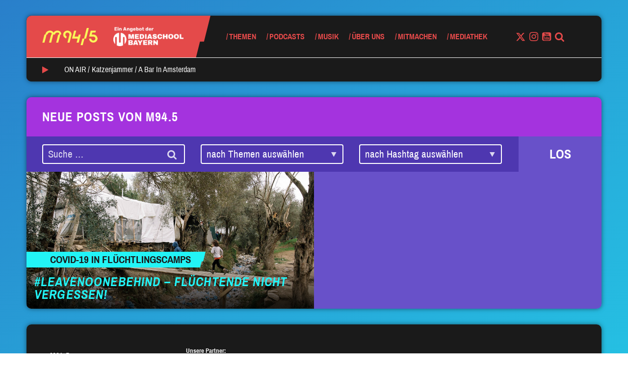

--- FILE ---
content_type: application/javascript
request_url: https://www.m945.de/wp-content/themes/m945/js/main.min.js?ver=1.7.3
body_size: 8953
content:
/*! For license information please see main.min.js.LICENSE.txt */
!function(e){var t={};function i(n){if(t[n])return t[n].exports;var a=t[n]={i:n,l:!1,exports:{}};return e[n].call(a.exports,a,a.exports,i),a.l=!0,a.exports}i.m=e,i.c=t,i.d=function(e,t,n){i.o(e,t)||Object.defineProperty(e,t,{enumerable:!0,get:n})},i.r=function(e){"undefined"!=typeof Symbol&&Symbol.toStringTag&&Object.defineProperty(e,Symbol.toStringTag,{value:"Module"}),Object.defineProperty(e,"__esModule",{value:!0})},i.t=function(e,t){if(1&t&&(e=i(e)),8&t)return e;if(4&t&&"object"==typeof e&&e&&e.__esModule)return e;var n=Object.create(null);if(i.r(n),Object.defineProperty(n,"default",{enumerable:!0,value:e}),2&t&&"string"!=typeof e)for(var a in e)i.d(n,a,function(t){return e[t]}.bind(null,a));return n},i.n=function(e){var t=e&&e.__esModule?function(){return e.default}:function(){return e};return i.d(t,"a",t),t},i.o=function(e,t){return Object.prototype.hasOwnProperty.call(e,t)},i.p="",i(i.s=0)}([function(e,t,i){"use strict";i.r(t),function(e){i(2);var t=i(3);e(document).ready((function(e){new t.default,e("a[href*='.png']").addClass("image-link"),e("a[href*='.gif']").addClass("image-link"),e("a[href*='.jpg']").addClass("image-link"),e("a[href*='.jpeg']").addClass("image-link"),e(".blocks-gallery-item").addClass("image-link"),e(".image-link").magnificPopup({type:"image",image:{titleSrc:function(t){return e(t.el).parents(".blocks-gallery-item").find("figcaption").text()}},callbacks:{elementParse:function(t){if(void 0===t.src){var i=e(t.el).find("img");t.src=i.attr("src")}}},gallery:{enabled:!0,preload:[0,2],navigateByImgClick:!0,arrowMarkup:'<button title="%title%" type="button" class="mfp-arrow mfp-arrow-%dir%"></button>',tPrev:m945_i18n.prev,tNext:m945_i18n.next,tCounter:m945_i18n.counter}}),e(".nl_popup_trigger").magnificPopup({type:"inline",midClick:!0}),e(".wp-block-m945-post-card.video.has-video .post-card-thumb, .the_post.video.has-video .opener-wrapper").magnificPopup({type:"iframe",mainClass:"mfp-fade",removalDelay:160,preloader:!1,fixedContentPos:!1,callbacks:{elementParse:function(t){if(void 0===t.src){var i=e(t.el).closest(".has-video");t.src="http://www.youtube.com/watch?v="+i.attr("data-video-id")}}}}),e(".header-search-toggle").click((function(){var t=e(".search-form-wrapper",e(this).parent());t.toggleClass("active"),e("input",t).focus()})),e(".search-form-wrapper input").focusout((function(){e(this).closest(".search-form-wrapper").removeClass("active")})),e(".nl-signup-btn").click((function(t){t.preventDefault();var i=e(this).parent(),n=e(".mail",i),a=e(".terms",i),o=e(".nl-signup-error",i);/^[A-Z0-9._%+-]+@([A-Z0-9-]+\.)+[A-Z]{2,6}$/i.test(n.val())?a.is(":checked")?(o.removeClass("active"),i.submit()):(o.html(m945_i18n.nl_error_terms),o.addClass("active")):(o.html(m945_i18n.nl_error_mail),o.addClass("active"))}))}))}.call(this,i(1))},function(e,t){e.exports=window.jQuery},function(e,t,i){var n,a,o;a=[i(1)],n=function(e){var t,i,n,a,o,r,s="Close",l="BeforeClose",c="AfterClose",d="BeforeAppend",u="MarkupParse",p="Open",f="Change",m="mfp",g="."+m,h="mfp-ready",v="mfp-removing",C="mfp-prevent-close",y=function(){},b=!!window.jQuery,w=e(window),k=function(e,i){t.ev.on(m+e+g,i)},x=function(t,i,n,a){var o=document.createElement("div");return o.className="mfp-"+t,n&&(o.innerHTML=n),a?i&&i.appendChild(o):(o=e(o),i&&o.appendTo(i)),o},I=function(i,n){t.ev.triggerHandler(m+i,n),t.st.callbacks&&(i=i.charAt(0).toLowerCase()+i.slice(1),t.st.callbacks[i]&&t.st.callbacks[i].apply(t,e.isArray(n)?n:[n]))},_=function(i){return i===r&&t.currTemplate.closeBtn||(t.currTemplate.closeBtn=e(t.st.closeMarkup.replace("%title%",t.st.tClose)),r=i),t.currTemplate.closeBtn},S=function(){e.magnificPopup.instance||((t=new y).init(),e.magnificPopup.instance=t)},T=function(){var e=document.createElement("p").style,t=["ms","O","Moz","Webkit"];if(void 0!==e.transition)return!0;for(;t.length;)if(t.pop()+"Transition"in e)return!0;return!1};y.prototype={constructor:y,init:function(){var i=navigator.appVersion;t.isLowIE=t.isIE8=document.all&&!document.addEventListener,t.isAndroid=/android/gi.test(i),t.isIOS=/iphone|ipad|ipod/gi.test(i),t.supportsTransition=T(),t.probablyMobile=t.isAndroid||t.isIOS||/(Opera Mini)|Kindle|webOS|BlackBerry|(Opera Mobi)|(Windows Phone)|IEMobile/i.test(navigator.userAgent),n=e(document),t.popupsCache={}},open:function(i){var a;if(!1===i.isObj){t.items=i.items.toArray(),t.index=0;var r,s=i.items;for(a=0;a<s.length;a++)if((r=s[a]).parsed&&(r=r.el[0]),r===i.el[0]){t.index=a;break}}else t.items=e.isArray(i.items)?i.items:[i.items],t.index=i.index||0;if(!t.isOpen){t.types=[],o="",i.mainEl&&i.mainEl.length?t.ev=i.mainEl.eq(0):t.ev=n,i.key?(t.popupsCache[i.key]||(t.popupsCache[i.key]={}),t.currTemplate=t.popupsCache[i.key]):t.currTemplate={},t.st=e.extend(!0,{},e.magnificPopup.defaults,i),t.fixedContentPos="auto"===t.st.fixedContentPos?!t.probablyMobile:t.st.fixedContentPos,t.st.modal&&(t.st.closeOnContentClick=!1,t.st.closeOnBgClick=!1,t.st.showCloseBtn=!1,t.st.enableEscapeKey=!1),t.bgOverlay||(t.bgOverlay=x("bg").on("click"+g,(function(){t.close()})),t.wrap=x("wrap").attr("tabindex",-1).on("click"+g,(function(e){t._checkIfClose(e.target)&&t.close()})),t.container=x("container",t.wrap)),t.contentContainer=x("content"),t.st.preloader&&(t.preloader=x("preloader",t.container,t.st.tLoading));var l=e.magnificPopup.modules;for(a=0;a<l.length;a++){var c=l[a];c=c.charAt(0).toUpperCase()+c.slice(1),t["init"+c].call(t)}I("BeforeOpen"),t.st.showCloseBtn&&(t.st.closeBtnInside?(k(u,(function(e,t,i,n){i.close_replaceWith=_(n.type)})),o+=" mfp-close-btn-in"):t.wrap.append(_())),t.st.alignTop&&(o+=" mfp-align-top"),t.fixedContentPos?t.wrap.css({overflow:t.st.overflowY,overflowX:"hidden",overflowY:t.st.overflowY}):t.wrap.css({top:w.scrollTop(),position:"absolute"}),(!1===t.st.fixedBgPos||"auto"===t.st.fixedBgPos&&!t.fixedContentPos)&&t.bgOverlay.css({height:n.height(),position:"absolute"}),t.st.enableEscapeKey&&n.on("keyup"+g,(function(e){27===e.keyCode&&t.close()})),w.on("resize"+g,(function(){t.updateSize()})),t.st.closeOnContentClick||(o+=" mfp-auto-cursor"),o&&t.wrap.addClass(o);var d=t.wH=w.height(),f={};if(t.fixedContentPos&&t._hasScrollBar(d)){var m=t._getScrollbarSize();m&&(f.marginRight=m)}t.fixedContentPos&&(t.isIE7?e("body, html").css("overflow","hidden"):f.overflow="hidden");var v=t.st.mainClass;return t.isIE7&&(v+=" mfp-ie7"),v&&t._addClassToMFP(v),t.updateItemHTML(),I("BuildControls"),e("html").css(f),t.bgOverlay.add(t.wrap).prependTo(t.st.prependTo||e(document.body)),t._lastFocusedEl=document.activeElement,setTimeout((function(){t.content?(t._addClassToMFP(h),t._setFocus()):t.bgOverlay.addClass(h),n.on("focusin"+g,t._onFocusIn)}),16),t.isOpen=!0,t.updateSize(d),I(p),i}t.updateItemHTML()},close:function(){t.isOpen&&(I(l),t.isOpen=!1,t.st.removalDelay&&!t.isLowIE&&t.supportsTransition?(t._addClassToMFP(v),setTimeout((function(){t._close()}),t.st.removalDelay)):t._close())},_close:function(){I(s);var i=v+" "+h+" ";if(t.bgOverlay.detach(),t.wrap.detach(),t.container.empty(),t.st.mainClass&&(i+=t.st.mainClass+" "),t._removeClassFromMFP(i),t.fixedContentPos){var a={marginRight:""};t.isIE7?e("body, html").css("overflow",""):a.overflow="",e("html").css(a)}n.off("keyup"+g+" focusin"+g),t.ev.off(g),t.wrap.attr("class","mfp-wrap").removeAttr("style"),t.bgOverlay.attr("class","mfp-bg"),t.container.attr("class","mfp-container"),!t.st.showCloseBtn||t.st.closeBtnInside&&!0!==t.currTemplate[t.currItem.type]||t.currTemplate.closeBtn&&t.currTemplate.closeBtn.detach(),t.st.autoFocusLast&&t._lastFocusedEl&&e(t._lastFocusedEl).focus(),t.currItem=null,t.content=null,t.currTemplate=null,t.prevHeight=0,I(c)},updateSize:function(e){if(t.isIOS){var i=document.documentElement.clientWidth/window.innerWidth,n=window.innerHeight*i;t.wrap.css("height",n),t.wH=n}else t.wH=e||w.height();t.fixedContentPos||t.wrap.css("height",t.wH),I("Resize")},updateItemHTML:function(){var i=t.items[t.index];t.contentContainer.detach(),t.content&&t.content.detach(),i.parsed||(i=t.parseEl(t.index));var n=i.type;if(I("BeforeChange",[t.currItem?t.currItem.type:"",n]),t.currItem=i,!t.currTemplate[n]){var o=!!t.st[n]&&t.st[n].markup;I("FirstMarkupParse",o),t.currTemplate[n]=!o||e(o)}a&&a!==i.type&&t.container.removeClass("mfp-"+a+"-holder");var r=t["get"+n.charAt(0).toUpperCase()+n.slice(1)](i,t.currTemplate[n]);t.appendContent(r,n),i.preloaded=!0,I(f,i),a=i.type,t.container.prepend(t.contentContainer),I("AfterChange")},appendContent:function(e,i){t.content=e,e?t.st.showCloseBtn&&t.st.closeBtnInside&&!0===t.currTemplate[i]?t.content.find(".mfp-close").length||t.content.append(_()):t.content=e:t.content="",I(d),t.container.addClass("mfp-"+i+"-holder"),t.contentContainer.append(t.content)},parseEl:function(i){var n,a=t.items[i];if(a.tagName?a={el:e(a)}:(n=a.type,a={data:a,src:a.src}),a.el){for(var o=t.types,r=0;r<o.length;r++)if(a.el.hasClass("mfp-"+o[r])){n=o[r];break}a.src=a.el.attr("data-mfp-src"),a.src||(a.src=a.el.attr("href"))}return a.type=n||t.st.type||"inline",a.index=i,a.parsed=!0,t.items[i]=a,I("ElementParse",a),t.items[i]},addGroup:function(e,i){var n=function(n){n.mfpEl=this,t._openClick(n,e,i)};i||(i={});var a="click.magnificPopup";i.mainEl=e,i.items?(i.isObj=!0,e.off(a).on(a,n)):(i.isObj=!1,i.delegate?e.off(a).on(a,i.delegate,n):(i.items=e,e.off(a).on(a,n)))},_openClick:function(i,n,a){if((void 0!==a.midClick?a.midClick:e.magnificPopup.defaults.midClick)||!(2===i.which||i.ctrlKey||i.metaKey||i.altKey||i.shiftKey)){var o=void 0!==a.disableOn?a.disableOn:e.magnificPopup.defaults.disableOn;if(o)if(e.isFunction(o)){if(!o.call(t))return!0}else if(w.width()<o)return!0;i.type&&(i.preventDefault(),t.isOpen&&i.stopPropagation()),a.el=e(i.mfpEl),a.delegate&&(a.items=n.find(a.delegate)),t.open(a)}},updateStatus:function(e,n){if(t.preloader){i!==e&&t.container.removeClass("mfp-s-"+i),n||"loading"!==e||(n=t.st.tLoading);var a={status:e,text:n};I("UpdateStatus",a),e=a.status,n=a.text,t.preloader.html(n),t.preloader.find("a").on("click",(function(e){e.stopImmediatePropagation()})),t.container.addClass("mfp-s-"+e),i=e}},_checkIfClose:function(i){if(!e(i).hasClass(C)){var n=t.st.closeOnContentClick,a=t.st.closeOnBgClick;if(n&&a)return!0;if(!t.content||e(i).hasClass("mfp-close")||t.preloader&&i===t.preloader[0])return!0;if(i===t.content[0]||e.contains(t.content[0],i)){if(n)return!0}else if(a&&e.contains(document,i))return!0;return!1}},_addClassToMFP:function(e){t.bgOverlay.addClass(e),t.wrap.addClass(e)},_removeClassFromMFP:function(e){this.bgOverlay.removeClass(e),t.wrap.removeClass(e)},_hasScrollBar:function(e){return(t.isIE7?n.height():document.body.scrollHeight)>(e||w.height())},_setFocus:function(){(t.st.focus?t.content.find(t.st.focus).eq(0):t.wrap).focus()},_onFocusIn:function(i){if(i.target!==t.wrap[0]&&!e.contains(t.wrap[0],i.target))return t._setFocus(),!1},_parseMarkup:function(t,i,n){var a;n.data&&(i=e.extend(n.data,i)),I(u,[t,i,n]),e.each(i,(function(i,n){if(void 0===n||!1===n)return!0;if((a=i.split("_")).length>1){var o=t.find(g+"-"+a[0]);if(o.length>0){var r=a[1];"replaceWith"===r?o[0]!==n[0]&&o.replaceWith(n):"img"===r?o.is("img")?o.attr("src",n):o.replaceWith(e("<img>").attr("src",n).attr("class",o.attr("class"))):o.attr(a[1],n)}}else t.find(g+"-"+i).html(n)}))},_getScrollbarSize:function(){if(void 0===t.scrollbarSize){var e=document.createElement("div");e.style.cssText="width: 99px; height: 99px; overflow: scroll; position: absolute; top: -9999px;",document.body.appendChild(e),t.scrollbarSize=e.offsetWidth-e.clientWidth,document.body.removeChild(e)}return t.scrollbarSize}},e.magnificPopup={instance:null,proto:y.prototype,modules:[],open:function(t,i){return S(),(t=t?e.extend(!0,{},t):{}).isObj=!0,t.index=i||0,this.instance.open(t)},close:function(){return e.magnificPopup.instance&&e.magnificPopup.instance.close()},registerModule:function(t,i){i.options&&(e.magnificPopup.defaults[t]=i.options),e.extend(this.proto,i.proto),this.modules.push(t)},defaults:{disableOn:0,key:null,midClick:!1,mainClass:"",preloader:!0,focus:"",closeOnContentClick:!1,closeOnBgClick:!0,closeBtnInside:!0,showCloseBtn:!0,enableEscapeKey:!0,modal:!1,alignTop:!1,removalDelay:0,prependTo:null,fixedContentPos:"auto",fixedBgPos:"auto",overflowY:"auto",closeMarkup:'<button title="%title%" type="button" class="mfp-close">&#215;</button>',tClose:"Close (Esc)",tLoading:"Loading...",autoFocusLast:!0}},e.fn.magnificPopup=function(i){S();var n=e(this);if("string"==typeof i)if("open"===i){var a,o=b?n.data("magnificPopup"):n[0].magnificPopup,r=parseInt(arguments[1],10)||0;o.items?a=o.items[r]:(a=n,o.delegate&&(a=a.find(o.delegate)),a=a.eq(r)),t._openClick({mfpEl:a},n,o)}else t.isOpen&&t[i].apply(t,Array.prototype.slice.call(arguments,1));else i=e.extend(!0,{},i),b?n.data("magnificPopup",i):n[0].magnificPopup=i,t.addGroup(n,i);return n};var P,O,E,M="inline",z=function(){E&&(O.after(E.addClass(P)).detach(),E=null)};e.magnificPopup.registerModule(M,{options:{hiddenClass:"hide",markup:"",tNotFound:"Content not found"},proto:{initInline:function(){t.types.push(M),k(s+"."+M,(function(){z()}))},getInline:function(i,n){if(z(),i.src){var a=t.st.inline,o=e(i.src);if(o.length){var r=o[0].parentNode;r&&r.tagName&&(O||(P=a.hiddenClass,O=x(P),P="mfp-"+P),E=o.after(O).detach().removeClass(P)),t.updateStatus("ready")}else t.updateStatus("error",a.tNotFound),o=e("<div>");return i.inlineElement=o,o}return t.updateStatus("ready"),t._parseMarkup(n,{},i),n}}});var B,A="ajax",F=function(){B&&e(document.body).removeClass(B)},L=function(){F(),t.req&&t.req.abort()};e.magnificPopup.registerModule(A,{options:{settings:null,cursor:"mfp-ajax-cur",tError:'<a href="%url%">The content</a> could not be loaded.'},proto:{initAjax:function(){t.types.push(A),B=t.st.ajax.cursor,k(s+"."+A,L),k("BeforeChange."+A,L)},getAjax:function(i){B&&e(document.body).addClass(B),t.updateStatus("loading");var n=e.extend({url:i.src,success:function(n,a,o){var r={data:n,xhr:o};I("ParseAjax",r),t.appendContent(e(r.data),A),i.finished=!0,F(),t._setFocus(),setTimeout((function(){t.wrap.addClass(h)}),16),t.updateStatus("ready"),I("AjaxContentAdded")},error:function(){F(),i.finished=i.loadError=!0,t.updateStatus("error",t.st.ajax.tError.replace("%url%",i.src))}},t.st.ajax.settings);return t.req=e.ajax(n),""}}});var H,j=function(i){if(i.data&&void 0!==i.data.title)return i.data.title;var n=t.st.image.titleSrc;if(n){if(e.isFunction(n))return n.call(t,i);if(i.el)return i.el.attr(n)||""}return""};e.magnificPopup.registerModule("image",{options:{markup:'<div class="mfp-figure"><div class="mfp-close"></div><figure><div class="mfp-img"></div><figcaption><div class="mfp-bottom-bar"><div class="mfp-title"></div><div class="mfp-counter"></div></div></figcaption></figure></div>',cursor:"mfp-zoom-out-cur",titleSrc:"title",verticalFit:!0,tError:'<a href="%url%">The image</a> could not be loaded.'},proto:{initImage:function(){var i=t.st.image,n=".image";t.types.push("image"),k(p+n,(function(){"image"===t.currItem.type&&i.cursor&&e(document.body).addClass(i.cursor)})),k(s+n,(function(){i.cursor&&e(document.body).removeClass(i.cursor),w.off("resize"+g)})),k("Resize"+n,t.resizeImage),t.isLowIE&&k("AfterChange",t.resizeImage)},resizeImage:function(){var e=t.currItem;if(e&&e.img&&t.st.image.verticalFit){var i=0;t.isLowIE&&(i=parseInt(e.img.css("padding-top"),10)+parseInt(e.img.css("padding-bottom"),10)),e.img.css("max-height",t.wH-i)}},_onImageHasSize:function(e){e.img&&(e.hasSize=!0,H&&clearInterval(H),e.isCheckingImgSize=!1,I("ImageHasSize",e),e.imgHidden&&(t.content&&t.content.removeClass("mfp-loading"),e.imgHidden=!1))},findImageSize:function(e){var i=0,n=e.img[0],a=function(o){H&&clearInterval(H),H=setInterval((function(){n.naturalWidth>0?t._onImageHasSize(e):(i>200&&clearInterval(H),3==++i?a(10):40===i?a(50):100===i&&a(500))}),o)};a(1)},getImage:function(i,n){var a=0,o=function(){i&&(i.img[0].complete?(i.img.off(".mfploader"),i===t.currItem&&(t._onImageHasSize(i),t.updateStatus("ready")),i.hasSize=!0,i.loaded=!0,I("ImageLoadComplete")):++a<200?setTimeout(o,100):r())},r=function(){i&&(i.img.off(".mfploader"),i===t.currItem&&(t._onImageHasSize(i),t.updateStatus("error",s.tError.replace("%url%",i.src))),i.hasSize=!0,i.loaded=!0,i.loadError=!0)},s=t.st.image,l=n.find(".mfp-img");if(l.length){var c=document.createElement("img");c.className="mfp-img",i.el&&i.el.find("img").length&&(c.alt=i.el.find("img").attr("alt")),i.img=e(c).on("load.mfploader",o).on("error.mfploader",r),c.src=i.src,l.is("img")&&(i.img=i.img.clone()),(c=i.img[0]).naturalWidth>0?i.hasSize=!0:c.width||(i.hasSize=!1)}return t._parseMarkup(n,{title:j(i),img_replaceWith:i.img},i),t.resizeImage(),i.hasSize?(H&&clearInterval(H),i.loadError?(n.addClass("mfp-loading"),t.updateStatus("error",s.tError.replace("%url%",i.src))):(n.removeClass("mfp-loading"),t.updateStatus("ready")),n):(t.updateStatus("loading"),i.loading=!0,i.hasSize||(i.imgHidden=!0,n.addClass("mfp-loading"),t.findImageSize(i)),n)}}});var N,W=function(){return void 0===N&&(N=void 0!==document.createElement("p").style.MozTransform),N};e.magnificPopup.registerModule("zoom",{options:{enabled:!1,easing:"ease-in-out",duration:300,opener:function(e){return e.is("img")?e:e.find("img")}},proto:{initZoom:function(){var e,i=t.st.zoom,n=".zoom";if(i.enabled&&t.supportsTransition){var a,o,r=i.duration,c=function(e){var t=e.clone().removeAttr("style").removeAttr("class").addClass("mfp-animated-image"),n="all "+i.duration/1e3+"s "+i.easing,a={position:"fixed",zIndex:9999,left:0,top:0,"-webkit-backface-visibility":"hidden"},o="transition";return a["-webkit-"+o]=a["-moz-"+o]=a["-o-"+o]=a[o]=n,t.css(a),t},d=function(){t.content.css("visibility","visible")};k("BuildControls"+n,(function(){if(t._allowZoom()){if(clearTimeout(a),t.content.css("visibility","hidden"),!(e=t._getItemToZoom()))return void d();(o=c(e)).css(t._getOffset()),t.wrap.append(o),a=setTimeout((function(){o.css(t._getOffset(!0)),a=setTimeout((function(){d(),setTimeout((function(){o.remove(),e=o=null,I("ZoomAnimationEnded")}),16)}),r)}),16)}})),k(l+n,(function(){if(t._allowZoom()){if(clearTimeout(a),t.st.removalDelay=r,!e){if(!(e=t._getItemToZoom()))return;o=c(e)}o.css(t._getOffset(!0)),t.wrap.append(o),t.content.css("visibility","hidden"),setTimeout((function(){o.css(t._getOffset())}),16)}})),k(s+n,(function(){t._allowZoom()&&(d(),o&&o.remove(),e=null)}))}},_allowZoom:function(){return"image"===t.currItem.type},_getItemToZoom:function(){return!!t.currItem.hasSize&&t.currItem.img},_getOffset:function(i){var n,a=(n=i?t.currItem.img:t.st.zoom.opener(t.currItem.el||t.currItem)).offset(),o=parseInt(n.css("padding-top"),10),r=parseInt(n.css("padding-bottom"),10);a.top-=e(window).scrollTop()-o;var s={width:n.width(),height:(b?n.innerHeight():n[0].offsetHeight)-r-o};return W()?s["-moz-transform"]=s.transform="translate("+a.left+"px,"+a.top+"px)":(s.left=a.left,s.top=a.top),s}}});var R="iframe",Z="//about:blank",D=function(e){if(t.currTemplate[R]){var i=t.currTemplate[R].find("iframe");i.length&&(e||(i[0].src=Z),t.isIE8&&i.css("display",e?"block":"none"))}};e.magnificPopup.registerModule(R,{options:{markup:'<div class="mfp-iframe-scaler"><div class="mfp-close"></div><iframe class="mfp-iframe" src="//about:blank" frameborder="0" allowfullscreen></iframe></div>',srcAction:"iframe_src",patterns:{youtube:{index:"youtube.com",id:"v=",src:"//www.youtube.com/embed/%id%?autoplay=1"},vimeo:{index:"vimeo.com/",id:"/",src:"//player.vimeo.com/video/%id%?autoplay=1"},gmaps:{index:"//maps.google.",src:"%id%&output=embed"}}},proto:{initIframe:function(){t.types.push(R),k("BeforeChange",(function(e,t,i){t!==i&&(t===R?D():i===R&&D(!0))})),k(s+"."+R,(function(){D()}))},getIframe:function(i,n){var a=i.src,o=t.st.iframe;e.each(o.patterns,(function(){if(a.indexOf(this.index)>-1)return this.id&&(a="string"==typeof this.id?a.substr(a.lastIndexOf(this.id)+this.id.length,a.length):this.id.call(this,a)),a=this.src.replace("%id%",a),!1}));var r={};return o.srcAction&&(r[o.srcAction]=a),t._parseMarkup(n,r,i),t.updateStatus("ready"),n}}});var K=function(e){var i=t.items.length;return e>i-1?e-i:e<0?i+e:e},q=function(e,t,i){return e.replace(/%curr%/gi,t+1).replace(/%total%/gi,i)};e.magnificPopup.registerModule("gallery",{options:{enabled:!1,arrowMarkup:'<button title="%title%" type="button" class="mfp-arrow mfp-arrow-%dir%"></button>',preload:[0,2],navigateByImgClick:!0,arrows:!0,tPrev:"Previous (Left arrow key)",tNext:"Next (Right arrow key)",tCounter:"%curr% of %total%"},proto:{initGallery:function(){var i=t.st.gallery,a=".mfp-gallery";if(t.direction=!0,!i||!i.enabled)return!1;o+=" mfp-gallery",k(p+a,(function(){i.navigateByImgClick&&t.wrap.on("click"+a,".mfp-img",(function(){if(t.items.length>1)return t.next(),!1})),n.on("keydown"+a,(function(e){37===e.keyCode?t.prev():39===e.keyCode&&t.next()}))})),k("UpdateStatus"+a,(function(e,i){i.text&&(i.text=q(i.text,t.currItem.index,t.items.length))})),k(u+a,(function(e,n,a,o){var r=t.items.length;a.counter=r>1?q(i.tCounter,o.index,r):""})),k("BuildControls"+a,(function(){if(t.items.length>1&&i.arrows&&!t.arrowLeft){var n=i.arrowMarkup,a=t.arrowLeft=e(n.replace(/%title%/gi,i.tPrev).replace(/%dir%/gi,"left")).addClass(C),o=t.arrowRight=e(n.replace(/%title%/gi,i.tNext).replace(/%dir%/gi,"right")).addClass(C);a.click((function(){t.prev()})),o.click((function(){t.next()})),t.container.append(a.add(o))}})),k(f+a,(function(){t._preloadTimeout&&clearTimeout(t._preloadTimeout),t._preloadTimeout=setTimeout((function(){t.preloadNearbyImages(),t._preloadTimeout=null}),16)})),k(s+a,(function(){n.off(a),t.wrap.off("click"+a),t.arrowRight=t.arrowLeft=null}))},next:function(){t.direction=!0,t.index=K(t.index+1),t.updateItemHTML()},prev:function(){t.direction=!1,t.index=K(t.index-1),t.updateItemHTML()},goTo:function(e){t.direction=e>=t.index,t.index=e,t.updateItemHTML()},preloadNearbyImages:function(){var e,i=t.st.gallery.preload,n=Math.min(i[0],t.items.length),a=Math.min(i[1],t.items.length);for(e=1;e<=(t.direction?a:n);e++)t._preloadItem(t.index+e);for(e=1;e<=(t.direction?n:a);e++)t._preloadItem(t.index-e)},_preloadItem:function(i){if(i=K(i),!t.items[i].preloaded){var n=t.items[i];n.parsed||(n=t.parseEl(i)),I("LazyLoad",n),"image"===n.type&&(n.img=e('<img class="mfp-img" />').on("load.mfploader",(function(){n.hasSize=!0})).on("error.mfploader",(function(){n.hasSize=!0,n.loadError=!0,I("LazyLoadError",n)})).attr("src",n.src)),n.preloaded=!0}}}});var U="retina";e.magnificPopup.registerModule(U,{options:{replaceSrc:function(e){return e.src.replace(/\.\w+$/,(function(e){return"@2x"+e}))},ratio:1},proto:{initRetina:function(){if(window.devicePixelRatio>1){var e=t.st.retina,i=e.ratio;(i=isNaN(i)?i():i)>1&&(k("ImageHasSize."+U,(function(e,t){t.img.css({"max-width":t.img[0].naturalWidth/i,width:"100%"})})),k("ElementParse."+U,(function(t,n){n.src=e.replaceSrc(n,i)})))}}}}),S()},void 0===(o="function"==typeof n?n.apply(t,a):n)||(e.exports=o)},function(e,t,i){"use strict";i.r(t),function(e){t.default=function(){var t=e;this.init=function(){var e,i,n=this;t("a.mobile-nav-trigger").click((function(){t("body").hasClass("nav-open")?n.closeMenu():t("body").addClass("nav-open")})),t(".nav-lightbox").click((function(){n.closeMenu()})),t(".header li.menu-item a").click((function(){n.closeMenu()})),this.buildSubmenus(),this.handleTouchClick(),t(window).scroll((function(){n.setSticky()})),t(window).on("touchmove",(function(){e=window.setInterval((function(){n.setSticky()}),100)})),t(window).on("touchend",(function(){clearInterval(e)})),t(window).on("resize",(function(){t(window).width()!==i&&(i=t(window).width(),n.menuIsSticky()&&t("header.header").hasClass("sticky")&&(t("header.header").removeClass("sticky"),t("header.header").height(""),t("header.header").height(t("header.header").height()),t("header.header").addClass("sticky")))})),this.handleRadiobar()},this.setSticky=function(){this.menuIsSticky()&&!t("header.header").hasClass("sticky")?(t("header.header").height(t("header.header").height()),t("header.header").addClass("sticky")):!this.menuIsSticky()&&t("header.header").hasClass("sticky")&&(t("header.header").removeClass("sticky"),t("header.header").height(""))},this.buildSubmenus=function(){t("ul.menu").each((function(){var e=t(this);e.parent().parent().hasClass("widget")||t("li.menu-item",e).has("ul.sub-menu").each((function(){var i=t("<span>").addClass("sub-menu-trigger"),n=t(this),a=t(this).parent("ul.menu, ul.sub-menu"),o=t(n).children("ul.sub-menu");n.prepend(i),o.addClass("color-secondary--background"),i.click((function(n){n.preventDefault(),o.hasClass("active")?(i.removeClass("active"),o.removeClass("active"),a.removeClass("active-sub-menu"),o.slideUp()):(i.addClass("active"),o.addClass("active"),a.addClass("active-sub-menu"),o.slideDown()),t(e).parents(".nav-wrapper").scrollTop(0)}))}))}))},this.handleTouchClick=function(){"ontouchstart"in window&&t("nav ul li").each((function(){var e=t(this);e.on("touchstart",(function(i){!e.hasClass("focus")&&e.hasClass("menu-item-has-children")&&t(window).width()>768?(i.preventDefault(),e.addClass("focus")):e.removeClass("focus")}))}))},this.closeMenu=function(){t("body").removeClass("nav-open"),t("ul.menu").removeClass("active-sub-menu"),t("ul.sub-menu").removeClass("active").removeClass("active-sub-menu")},this.menuIsSticky=function(){return t(window).scrollTop()>63},this.handleRadiobar=function(){var e=this;e.checkRadiobarFixed(991),t(window).scroll((function(){e.checkRadiobarFixed(991)}))},this.checkRadiobarFixed=function(e){var i=t(window).innerWidth();t(window).scrollTop()>=(i<e?t(".header-mobile .header-mobile-row").height():t(".header-desktop .header-desktop-row").height()+t("#wpadminbar").height())?t("body").addClass("radiobar-fixed"):t("body").removeClass("radiobar-fixed")},this.init()}}.call(this,i(1))}]);

--- FILE ---
content_type: application/javascript
request_url: https://www.m945.de/wp-content/themes/m945/js/ng.min.js?ver=1.7.3
body_size: 69095
content:
/*! For license information please see ng.min.js.LICENSE.txt */
!function(t){var e={};function n(r){if(e[r])return e[r].exports;var i=e[r]={i:r,l:!1,exports:{}};return t[r].call(i.exports,i,i.exports,n),i.l=!0,i.exports}n.m=t,n.c=e,n.d=function(t,e,r){n.o(t,e)||Object.defineProperty(t,e,{enumerable:!0,get:r})},n.r=function(t){"undefined"!=typeof Symbol&&Symbol.toStringTag&&Object.defineProperty(t,Symbol.toStringTag,{value:"Module"}),Object.defineProperty(t,"__esModule",{value:!0})},n.t=function(t,e){if(1&e&&(t=n(t)),8&e)return t;if(4&e&&"object"==typeof t&&t&&t.__esModule)return t;var r=Object.create(null);if(n.r(r),Object.defineProperty(r,"default",{enumerable:!0,value:t}),2&e&&"string"!=typeof t)for(var i in t)n.d(r,i,function(e){return t[e]}.bind(null,i));return r},n.n=function(t){var e=t&&t.__esModule?function(){return t.default}:function(){return t};return n.d(e,"a",e),e},n.o=function(t,e){return Object.prototype.hasOwnProperty.call(t,e)},n.p="",n(n.s=197)}({197:function(t,e,n){"use strict";n.r(e);n(198),n(200),n(202)},198:function(t,e,n){n(199),t.exports=angular},199:function(t,e){!function(t){"use strict";var e={objectMaxDepth:5,urlErrorParamsEnabled:!0};function n(t){if(!_(t))return e;L(t.objectMaxDepth)&&(e.objectMaxDepth=r(t.objectMaxDepth)?t.objectMaxDepth:NaN),L(t.urlErrorParamsEnabled)&&Y(t.urlErrorParamsEnabled)&&(e.urlErrorParamsEnabled=t.urlErrorParamsEnabled)}function r(t){return H(t)&&t>0}function i(t,n){n=n||Error;var r="https://errors.angularjs.org/1.8.2/",i=r.replace(".","\\.")+"[\\s\\S]*",o=new RegExp(i,"g");return function(){var i,a,s=arguments[0],u=arguments[1],c="["+(t?t+":":"")+s+"] ",l=ht(arguments,2).map((function(t){return Bt(t,e.objectMaxDepth)}));if(c+=u.replace(/\{\d+\}/g,(function(t){var e=+t.slice(1,-1);return e<l.length?l[e].replace(o,""):t})),c+="\n"+r+(t?t+"/":"")+s,e.urlErrorParamsEnabled)for(a=0,i="?";a<l.length;a++,i="&")c+=i+"p"+a+"="+encodeURIComponent(l[a]);return new n(c)}}var o,a,s,u,c=/^\/(.+)\/([a-z]*)$/,l="validity",f=Object.prototype.hasOwnProperty,h=function(t){return F(t)?t.toLowerCase():t},p=function(t){return F(t)?t.toUpperCase():t},d=[].slice,$=[].splice,m=[].push,v=Object.prototype.toString,g=Object.getPrototypeOf,y=i("ng"),b=t.angular||(t.angular={}),w=0;function x(t){if(null==t||J(t))return!1;if(z(t)||F(t)||a&&t instanceof a)return!0;var e="length"in Object(t)&&t.length;return H(e)&&(e>=0&&e-1 in t||"function"==typeof t.item)}function E(t,e,n){var r,i;if(t)if(G(t))for(r in t)"prototype"!==r&&"length"!==r&&"name"!==r&&t.hasOwnProperty(r)&&e.call(n,t[r],r,t);else if(z(t)||x(t)){var o="object"!=typeof t;for(r=0,i=t.length;r<i;r++)(o||r in t)&&e.call(n,t[r],r,t)}else if(t.forEach&&t.forEach!==E)t.forEach(e,n,t);else if(q(t))for(r in t)e.call(n,t[r],r,t);else if("function"==typeof t.hasOwnProperty)for(r in t)t.hasOwnProperty(r)&&e.call(n,t[r],r,t);else for(r in t)f.call(t,r)&&e.call(n,t[r],r,t);return t}function C(t,e,n){for(var r=Object.keys(t).sort(),i=0;i<r.length;i++)e.call(n,t[r[i]],r[i]);return r}function S(t){return function(e,n){t(n,e)}}function k(){return++w}function A(t,e){e?t.$$hashKey=e:delete t.$$hashKey}function O(t,e,n){for(var r=t.$$hashKey,i=0,o=e.length;i<o;++i){var a=e[i];if(_(a)||G(a))for(var s=Object.keys(a),u=0,c=s.length;u<c;u++){var l=s[u],f=a[l];n&&_(f)?B(f)?t[l]=new Date(f.valueOf()):K(f)?t[l]=new RegExp(f):f.nodeName?t[l]=f.cloneNode(!0):nt(f)?t[l]=f.clone():"__proto__"!==l&&(_(t[l])||(t[l]=z(f)?[]:{}),O(t[l],[f],!0)):t[l]=f}}return A(t,r),t}function M(t){return O(t,d.call(arguments,1),!1)}function T(t){return O(t,d.call(arguments,1),!0)}function V(t){return parseInt(t,10)}o=t.document.documentMode;var N=Number.isNaN||function(t){return t!=t};function P(t,e){return M(Object.create(t),e)}function j(){}function R(t){return t}function I(t){return function(){return t}}function U(t){return G(t.toString)&&t.toString!==v}function D(t){return void 0===t}function L(t){return void 0!==t}function _(t){return null!==t&&"object"==typeof t}function q(t){return null!==t&&"object"==typeof t&&!g(t)}function F(t){return"string"==typeof t}function H(t){return"number"==typeof t}function B(t){return"[object Date]"===v.call(t)}function z(t){return Array.isArray(t)||t instanceof Array}function W(t){switch(v.call(t)){case"[object Error]":case"[object Exception]":case"[object DOMException]":return!0;default:return t instanceof Error}}function G(t){return"function"==typeof t}function K(t){return"[object RegExp]"===v.call(t)}function J(t){return t&&t.window===t}function Z(t){return t&&t.$evalAsync&&t.$watch}function Y(t){return"boolean"==typeof t}function X(t){return t&&G(t.then)}j.$inject=[],R.$inject=[];var Q=/^\[object (?:Uint8|Uint8Clamped|Uint16|Uint32|Int8|Int16|Int32|Float32|Float64)Array]$/;var tt=function(t){return F(t)?t.trim():t},et=function(t){return t.replace(/([-()[\]{}+?*.$^|,:#<!\\])/g,"\\$1").replace(/\x08/g,"\\x08")};function nt(t){return!(!t||!(t.nodeName||t.prop&&t.attr&&t.find))}function rt(t){return h(t.nodeName||t[0]&&t[0].nodeName)}function it(t,e){return-1!==Array.prototype.indexOf.call(t,e)}function ot(t,e){var n=t.indexOf(e);return n>=0&&t.splice(n,1),n}function at(t,e,n){var i,o,a=[],s=[];if(n=r(n)?n:NaN,e){if((o=e)&&H(o.length)&&Q.test(v.call(o))||(i=e,"[object ArrayBuffer]"===v.call(i)))throw y("cpta","Can't copy! TypedArray destination cannot be mutated.");if(t===e)throw y("cpi","Can't copy! Source and destination are identical.");return z(e)?e.length=0:E(e,(function(t,n){"$$hashKey"!==n&&delete e[n]})),a.push(t),s.push(e),u(t,e,n)}return c(t,n);function u(t,e,n){if(--n<0)return"...";var r,i=e.$$hashKey;if(z(t))for(var o=0,a=t.length;o<a;o++)e.push(c(t[o],n));else if(q(t))for(r in t)e[r]=c(t[r],n);else if(t&&"function"==typeof t.hasOwnProperty)for(r in t)t.hasOwnProperty(r)&&(e[r]=c(t[r],n));else for(r in t)f.call(t,r)&&(e[r]=c(t[r],n));return A(e,i),e}function c(t,e){if(!_(t))return t;var n=a.indexOf(t);if(-1!==n)return s[n];if(J(t)||Z(t))throw y("cpws","Can't copy! Making copies of Window or Scope instances is not supported.");var r=!1,i=function(t){switch(v.call(t)){case"[object Int8Array]":case"[object Int16Array]":case"[object Int32Array]":case"[object Float32Array]":case"[object Float64Array]":case"[object Uint8Array]":case"[object Uint8ClampedArray]":case"[object Uint16Array]":case"[object Uint32Array]":return new t.constructor(c(t.buffer),t.byteOffset,t.length);case"[object ArrayBuffer]":if(!t.slice){var e=new ArrayBuffer(t.byteLength);return new Uint8Array(e).set(new Uint8Array(t)),e}return t.slice(0);case"[object Boolean]":case"[object Number]":case"[object String]":case"[object Date]":return new t.constructor(t.valueOf());case"[object RegExp]":var n=new RegExp(t.source,t.toString().match(/[^/]*$/)[0]);return n.lastIndex=t.lastIndex,n;case"[object Blob]":return new t.constructor([t],{type:t.type})}if(G(t.cloneNode))return t.cloneNode(!0)}(t);return void 0===i&&(i=z(t)?[]:Object.create(g(t)),r=!0),a.push(t),s.push(i),r?u(t,i,e):i}}function st(t,e){return t===e||t!=t&&e!=e}function ut(t,e){if(t===e)return!0;if(null===t||null===e)return!1;if(t!=t&&e!=e)return!0;var n,r,i,o=typeof t;if(o===typeof e&&"object"===o){if(!z(t)){if(B(t))return!!B(e)&&st(t.getTime(),e.getTime());if(K(t))return!!K(e)&&t.toString()===e.toString();if(Z(t)||Z(e)||J(t)||J(e)||z(e)||B(e)||K(e))return!1;for(r in i=_t(),t)if("$"!==r.charAt(0)&&!G(t[r])){if(!ut(t[r],e[r]))return!1;i[r]=!0}for(r in e)if(!(r in i)&&"$"!==r.charAt(0)&&L(e[r])&&!G(e[r]))return!1;return!0}if(!z(e))return!1;if((n=t.length)===e.length){for(r=0;r<n;r++)if(!ut(t[r],e[r]))return!1;return!0}}return!1}var ct=function(){if(!L(ct.rules)){var e=t.document.querySelector("[ng-csp]")||t.document.querySelector("[data-ng-csp]");if(e){var n=e.getAttribute("ng-csp")||e.getAttribute("data-ng-csp");ct.rules={noUnsafeEval:!n||-1!==n.indexOf("no-unsafe-eval"),noInlineStyle:!n||-1!==n.indexOf("no-inline-style")}}else ct.rules={noUnsafeEval:function(){try{return new Function(""),!1}catch(t){return!0}}(),noInlineStyle:!1}}return ct.rules},lt=function(){if(L(lt.name_))return lt.name_;var e,n,r,i,o=kt.length;for(n=0;n<o;++n)if(r=kt[n],e=t.document.querySelector("["+r.replace(":","\\:")+"jq]")){i=e.getAttribute(r+"jq");break}return lt.name_=i};function ft(t,e,n){return t.concat(d.call(e,n))}function ht(t,e){return d.call(t,e||0)}function pt(t,e){var n=arguments.length>2?ht(arguments,2):[];return!G(e)||e instanceof RegExp?e:n.length?function(){return arguments.length?e.apply(t,ft(n,arguments,0)):e.apply(t,n)}:function(){return arguments.length?e.apply(t,arguments):e.call(t)}}function dt(e,n){var r=n;return"string"==typeof e&&"$"===e.charAt(0)&&"$"===e.charAt(1)?r=void 0:J(n)?r="$WINDOW":n&&t.document===n?r="$DOCUMENT":Z(n)&&(r="$SCOPE"),r}function $t(t,e){if(!D(t))return H(e)||(e=e?2:null),JSON.stringify(t,dt,e)}function mt(t){return F(t)?JSON.parse(t):t}var vt=/:/g;function gt(t,e){t=t.replace(vt,"");var n=Date.parse("Jan 01, 1970 00:00:00 "+t)/6e4;return N(n)?e:n}function yt(t,e){return(t=new Date(t.getTime())).setMinutes(t.getMinutes()+e),t}function bt(t,e,n){n=n?-1:1;var r=t.getTimezoneOffset();return yt(t,n*(gt(e,r)-r))}function wt(t){t=a(t).clone().empty();var e=a("<div></div>").append(t).html();try{return t[0].nodeType===Ft?h(e):e.match(/^(<[^>]+>)/)[1].replace(/^<([\w-]+)/,(function(t,e){return"<"+h(e)}))}catch(t){return h(e)}}function xt(t){try{return decodeURIComponent(t)}catch(t){}}function Et(t){var e={};return E((t||"").split("&"),(function(t){var n,r,i;t&&(r=t=t.replace(/\+/g,"%20"),-1!==(n=t.indexOf("="))&&(r=t.substring(0,n),i=t.substring(n+1)),L(r=xt(r))&&(i=!L(i)||xt(i),f.call(e,r)?z(e[r])?e[r].push(i):e[r]=[e[r],i]:e[r]=i))})),e}function Ct(t){return St(t,!0).replace(/%26/gi,"&").replace(/%3D/gi,"=").replace(/%2B/gi,"+")}function St(t,e){return encodeURIComponent(t).replace(/%40/gi,"@").replace(/%3A/gi,":").replace(/%24/g,"$").replace(/%2C/gi,",").replace(/%3B/gi,";").replace(/%20/g,e?"%20":"+")}var kt=["ng-","data-ng-","ng:","x-ng-"];var At=function(e){var n=e.currentScript;if(!n)return!0;if(!(n instanceof t.HTMLScriptElement||n instanceof t.SVGScriptElement))return!1;var r=n.attributes;return[r.getNamedItem("src"),r.getNamedItem("href"),r.getNamedItem("xlink:href")].every((function(t){if(!t)return!0;if(!t.value)return!1;var n=e.createElement("a");if(n.href=t.value,e.location.origin===n.origin)return!0;switch(n.protocol){case"http:":case"https:":case"ftp:":case"blob:":case"file:":case"data:":return!0;default:return!1}}))}(t.document);function Ot(e,n){var r,i,o={};if(E(kt,(function(t){var n=t+"app";!r&&e.hasAttribute&&e.hasAttribute(n)&&(r=e,i=e.getAttribute(n))})),E(kt,(function(t){var n,o=t+"app";!r&&(n=e.querySelector("["+o.replace(":","\\:")+"]"))&&(r=n,i=n.getAttribute(o))})),r){if(!At)return void t.console.error("AngularJS: disabling automatic bootstrap. <script> protocol indicates an extension, document.location.href does not match.");o.strictDi=null!==function(t,e){var n,r,i=kt.length;for(r=0;r<i;++r)if(n=kt[r]+e,F(n=t.getAttribute(n)))return n;return null}(r,"strict-di"),n(r,i?[i]:[],o)}}function Mt(e,n,r){_(r)||(r={});r=M({strictDi:!1},r);var i=function(){if((e=a(e)).injector()){var i=e[0]===t.document?"document":wt(e);throw y("btstrpd","App already bootstrapped with this element '{0}'",i.replace(/</,"&lt;").replace(/>/,"&gt;"))}(n=n||[]).unshift(["$provide",function(t){t.value("$rootElement",e)}]),r.debugInfoEnabled&&n.push(["$compileProvider",function(t){t.debugInfoEnabled(!0)}]),n.unshift("ng");var o=Xe(n,r.strictDi);return o.invoke(["$rootScope","$rootElement","$compile","$injector",function(t,e,n,r){t.$apply((function(){e.data("$injector",r),n(e)(t)}))}]),o},o=/^NG_ENABLE_DEBUG_INFO!/,s=/^NG_DEFER_BOOTSTRAP!/;if(t&&o.test(t.name)&&(r.debugInfoEnabled=!0,t.name=t.name.replace(o,"")),t&&!s.test(t.name))return i();t.name=t.name.replace(s,""),b.resumeBootstrap=function(t){return E(t,(function(t){n.push(t)})),i()},G(b.resumeDeferredBootstrap)&&b.resumeDeferredBootstrap()}function Tt(){t.name="NG_ENABLE_DEBUG_INFO!"+t.name,t.location.reload()}function Vt(t){var e=b.element(t).injector();if(!e)throw y("test","no injector found for element argument to getTestability");return e.get("$$testability")}var Nt=/[A-Z]/g;function Pt(t,e){return e=e||"_",t.replace(Nt,(function(t,n){return(n?e:"")+t.toLowerCase()}))}var jt=!1;function Rt(){pe.legacyXHTMLReplacement=!0}function It(t,e,n){if(!t)throw y("areq","Argument '{0}' is {1}",e||"?",n||"required");return t}function Ut(t,e,n){return n&&z(t)&&(t=t[t.length-1]),It(G(t),e,"not a function, got "+(t&&"object"==typeof t?t.constructor.name||"Object":typeof t)),t}function Dt(t,e){if("hasOwnProperty"===t)throw y("badname","hasOwnProperty is not a valid {0} name",e)}function Lt(t){for(var e,n=t[0],r=t[t.length-1],i=1;n!==r&&(n=n.nextSibling);i++)(e||t[i]!==n)&&(e||(e=a(d.call(t,0,i))),e.push(n));return e||t}function _t(){return Object.create(null)}function qt(t){if(null==t)return"";switch(typeof t){case"string":break;case"number":t=""+t;break;default:t=!U(t)||z(t)||B(t)?$t(t):t.toString()}return t}var Ft=3;function Ht(t,e){if(z(t)){e=e||[];for(var n=0,r=t.length;n<r;n++)e[n]=t[n]}else if(_(t))for(var i in e=e||{},t)"$"===i.charAt(0)&&"$"===i.charAt(1)||(e[i]=t[i]);return e||t}function Bt(t,e){return"function"==typeof t?t.toString().replace(/ \{[\s\S]*$/,""):D(t)?"undefined":"string"!=typeof t?function(t,e){var n=[];return r(e)&&(t=b.copy(t,null,e)),JSON.stringify(t,(function(t,e){if(_(e=dt(t,e))){if(n.indexOf(e)>=0)return"...";n.push(e)}return e}))}(t,e):t}var zt={full:"1.8.2",major:1,minor:8,dot:2,codeName:"meteoric-mining"};pe.expando="ng339";var Wt=pe.cache={},Gt=1;pe._data=function(t){return this.cache[t[this.expando]]||{}};var Kt=/-([a-z])/g,Jt=/^-ms-/,Zt={mouseleave:"mouseout",mouseenter:"mouseover"},Yt=i("jqLite");function Xt(t,e){return e.toUpperCase()}function Qt(t){return t.replace(Kt,Xt)}var te=/^<([\w-]+)\s*\/?>(?:<\/\1>|)$/,ee=/<|&#?\w+;/,ne=/<([\w:-]+)/,re=/<(?!area|br|col|embed|hr|img|input|link|meta|param)(([\w:-]+)[^>]*)\/>/gi,ie={thead:["table"],col:["colgroup","table"],tr:["tbody","table"],td:["tr","tbody","table"]};ie.tbody=ie.tfoot=ie.colgroup=ie.caption=ie.thead,ie.th=ie.td;var oe={option:[1,'<select multiple="multiple">',"</select>"],_default:[0,"",""]};for(var ae in ie){var se=ie[ae],ue=se.slice().reverse();oe[ae]=[ue.length,"<"+ue.join("><")+">","</"+se.join("></")+">"]}function ce(t){return!ee.test(t)}function le(t){var e=t.nodeType;return 1===e||!e||9===e}function fe(e,n){var r,i,a,s,u,c=n.createDocumentFragment(),l=[];if(ce(e))l.push(n.createTextNode(e));else{if(r=c.appendChild(n.createElement("div")),i=(ne.exec(e)||["",""])[1].toLowerCase(),s=pe.legacyXHTMLReplacement?e.replace(re,"<$1></$2>"):e,o<10)for(a=oe[i]||oe._default,r.innerHTML=a[1]+s+a[2],u=a[0];u--;)r=r.firstChild;else{for(u=(a=ie[i]||[]).length;--u>-1;)r.appendChild(t.document.createElement(a[u])),r=r.firstChild;r.innerHTML=s}l=ft(l,r.childNodes),(r=c.firstChild).textContent=""}return c.textContent="",c.innerHTML="",E(l,(function(t){c.appendChild(t)})),c}oe.optgroup=oe.option;var he=t.Node.prototype.contains||function(t){return!!(16&this.compareDocumentPosition(t))};function pe(e){if(e instanceof pe)return e;var n,r,i,o;if(F(e)&&(e=tt(e),n=!0),!(this instanceof pe)){if(n&&"<"!==e.charAt(0))throw Yt("nosel","Looking up elements via selectors is not supported by jqLite! See: http://docs.angularjs.org/api/angular.element");return new pe(e)}n?Se(this,(r=e,i=i||t.document,(o=te.exec(r))?[i.createElement(o[1])]:(o=fe(r,i))?o.childNodes:[])):G(e)?Te(e):Se(this,e)}function de(t){return t.cloneNode(!0)}function $e(t,e){!e&&le(t)&&a.cleanData([t]),t.querySelectorAll&&a.cleanData(t.querySelectorAll("*"))}function me(t){var e;for(e in t)return!1;return!0}function ve(t){var e=t.ng339,n=e&&Wt[e],r=n&&n.events,i=n&&n.data;i&&!me(i)||r&&!me(r)||(delete Wt[e],t.ng339=void 0)}function ge(t,e,n,r){if(L(r))throw Yt("offargs","jqLite#off() does not support the `selector` argument");var i=be(t),o=i&&i.events,a=i&&i.handle;if(a){if(e){var s=function(e){var r=o[e];L(n)&&ot(r||[],n),L(n)&&r&&r.length>0||(t.removeEventListener(e,a),delete o[e])};E(e.split(" "),(function(t){s(t),Zt[t]&&s(Zt[t])}))}else for(e in o)"$destroy"!==e&&t.removeEventListener(e,a),delete o[e];ve(t)}}function ye(t,e){var n=t.ng339,r=n&&Wt[n];r&&(e?delete r.data[e]:r.data={},ve(t))}function be(t,e){var n=t.ng339,r=n&&Wt[n];return e&&!r&&(t.ng339=n=++Gt,r=Wt[n]={events:{},data:{},handle:void 0}),r}function we(t,e,n){if(le(t)){var r,i=L(n),o=!i&&e&&!_(e),a=!e,s=be(t,!o),u=s&&s.data;if(i)u[Qt(e)]=n;else{if(a)return u;if(o)return u&&u[Qt(e)];for(r in e)u[Qt(r)]=e[r]}}}function xe(t,e){return!!t.getAttribute&&(" "+(t.getAttribute("class")||"")+" ").replace(/[\n\t]/g," ").indexOf(" "+e+" ")>-1}function Ee(t,e){if(e&&t.setAttribute){var n=(" "+(t.getAttribute("class")||"")+" ").replace(/[\n\t]/g," "),r=n;E(e.split(" "),(function(t){t=tt(t),r=r.replace(" "+t+" "," ")})),r!==n&&t.setAttribute("class",tt(r))}}function Ce(t,e){if(e&&t.setAttribute){var n=(" "+(t.getAttribute("class")||"")+" ").replace(/[\n\t]/g," "),r=n;E(e.split(" "),(function(t){t=tt(t),-1===r.indexOf(" "+t+" ")&&(r+=t+" ")})),r!==n&&t.setAttribute("class",tt(r))}}function Se(t,e){if(e)if(e.nodeType)t[t.length++]=e;else{var n=e.length;if("number"==typeof n&&e.window!==e){if(n)for(var r=0;r<n;r++)t[t.length++]=e[r]}else t[t.length++]=e}}function ke(t,e){return Ae(t,"$"+(e||"ngController")+"Controller")}function Ae(t,e,n){9===t.nodeType&&(t=t.documentElement);for(var r=z(e)?e:[e];t;){for(var i=0,o=r.length;i<o;i++)if(L(n=a.data(t,r[i])))return n;t=t.parentNode||11===t.nodeType&&t.host}}function Oe(t){for($e(t,!0);t.firstChild;)t.removeChild(t.firstChild)}function Me(t,e){e||$e(t);var n=t.parentNode;n&&n.removeChild(t)}function Te(e){function n(){t.document.removeEventListener("DOMContentLoaded",n),t.removeEventListener("load",n),e()}"complete"===t.document.readyState?t.setTimeout(e):(t.document.addEventListener("DOMContentLoaded",n),t.addEventListener("load",n))}var Ve=pe.prototype={ready:Te,toString:function(){var t=[];return E(this,(function(e){t.push(""+e)})),"["+t.join(", ")+"]"},eq:function(t){return a(t>=0?this[t]:this[this.length+t])},length:0,push:m,sort:[].sort,splice:[].splice},Ne={};E("multiple,selected,checked,disabled,readOnly,required,open".split(","),(function(t){Ne[h(t)]=t}));var Pe={};E("input,select,option,textarea,button,form,details".split(","),(function(t){Pe[t]=!0}));var je={ngMinlength:"minlength",ngMaxlength:"maxlength",ngMin:"min",ngMax:"max",ngPattern:"pattern",ngStep:"step"};function Re(t,e){var n=Ne[e.toLowerCase()];return n&&Pe[rt(t)]&&n}function Ie(t,e,n){n.call(t,e)}function Ue(t,e,n){var r=e.relatedTarget;r&&(r===t||he.call(t,r))||n.call(t,e)}function De(){this.$get=function(){return M(pe,{hasClass:function(t,e){return t.attr&&(t=t[0]),xe(t,e)},addClass:function(t,e){return t.attr&&(t=t[0]),Ce(t,e)},removeClass:function(t,e){return t.attr&&(t=t[0]),Ee(t,e)}})}}function Le(t,e){var n=t&&t.$$hashKey;if(n)return"function"==typeof n&&(n=t.$$hashKey()),n;var r=typeof t;return n="function"===r||"object"===r&&null!==t?t.$$hashKey=r+":"+(e||k)():r+":"+t}E({data:we,removeData:ye,hasData:function(t){for(var e in Wt[t.ng339])return!0;return!1},cleanData:function(t){for(var e=0,n=t.length;e<n;e++)ye(t[e]),ge(t[e])}},(function(t,e){pe[e]=t})),E({data:we,inheritedData:Ae,scope:function(t){return a.data(t,"$scope")||Ae(t.parentNode||t,["$isolateScope","$scope"])},isolateScope:function(t){return a.data(t,"$isolateScope")||a.data(t,"$isolateScopeNoTemplate")},controller:ke,injector:function(t){return Ae(t,"$injector")},removeAttr:function(t,e){t.removeAttribute(e)},hasClass:xe,css:function(t,e,n){if(e=function(t){return Qt(t.replace(Jt,"ms-"))}(e),!L(n))return t.style[e];t.style[e]=n},attr:function(t,e,n){var r,i=t.nodeType;if(i!==Ft&&2!==i&&8!==i&&t.getAttribute){var o=h(e),a=Ne[o];if(!L(n))return r=t.getAttribute(e),a&&null!==r&&(r=o),null===r?void 0:r;null===n||!1===n&&a?t.removeAttribute(e):t.setAttribute(e,a?o:n)}},prop:function(t,e,n){if(!L(n))return t[e];t[e]=n},text:function(){return t.$dv="",t;function t(t,e){if(D(e)){var n=t.nodeType;return 1===n||n===Ft?t.textContent:""}t.textContent=e}}(),val:function(t,e){if(D(e)){if(t.multiple&&"select"===rt(t)){var n=[];return E(t.options,(function(t){t.selected&&n.push(t.value||t.text)})),n}return t.value}t.value=e},html:function(t,e){if(D(e))return t.innerHTML;$e(t,!0),t.innerHTML=e},empty:Oe},(function(t,e){pe.prototype[e]=function(e,n){var r,i,o=this.length;if(t!==Oe&&D(2===t.length&&t!==xe&&t!==ke?e:n)){if(_(e)){for(r=0;r<o;r++)if(t===we)t(this[r],e);else for(i in e)t(this[r],i,e[i]);return this}for(var a=t.$dv,s=D(a)?Math.min(o,1):o,u=0;u<s;u++){var c=t(this[u],e,n);a=a?a+c:c}return a}for(r=0;r<o;r++)t(this[r],e,n);return this}})),E({removeData:ye,on:function(t,e,n,r){if(L(r))throw Yt("onargs","jqLite#on() does not support the `selector` or `eventData` parameters");if(le(t)){var i=be(t,!0),o=i.events,a=i.handle;a||(a=i.handle=function(t,e){var n=function(n,r){n.isDefaultPrevented=function(){return n.defaultPrevented};var i=e[r||n.type],o=i?i.length:0;if(o){if(D(n.immediatePropagationStopped)){var a=n.stopImmediatePropagation;n.stopImmediatePropagation=function(){n.immediatePropagationStopped=!0,n.stopPropagation&&n.stopPropagation(),a&&a.call(n)}}n.isImmediatePropagationStopped=function(){return!0===n.immediatePropagationStopped};var s=i.specialHandlerWrapper||Ie;o>1&&(i=Ht(i));for(var u=0;u<o;u++)n.isImmediatePropagationStopped()||s(t,n,i[u])}};return n.elem=t,n}(t,o));for(var s=e.indexOf(" ")>=0?e.split(" "):[e],u=s.length,c=function(e,r,i){var s=o[e];s||((s=o[e]=[]).specialHandlerWrapper=r,"$destroy"===e||i||t.addEventListener(e,a)),s.push(n)};u--;)e=s[u],Zt[e]?(c(Zt[e],Ue),c(e,void 0,!0)):c(e)}},off:ge,one:function(t,e,n){(t=a(t)).on(e,(function r(){t.off(e,n),t.off(e,r)})),t.on(e,n)},replaceWith:function(t,e){var n,r=t.parentNode;$e(t),E(new pe(e),(function(e){n?r.insertBefore(e,n.nextSibling):r.replaceChild(e,t),n=e}))},children:function(t){var e=[];return E(t.childNodes,(function(t){1===t.nodeType&&e.push(t)})),e},contents:function(t){return t.contentDocument||t.childNodes||[]},append:function(t,e){var n=t.nodeType;if(1===n||11===n)for(var r=0,i=(e=new pe(e)).length;r<i;r++){var o=e[r];t.appendChild(o)}},prepend:function(t,e){if(1===t.nodeType){var n=t.firstChild;E(new pe(e),(function(e){t.insertBefore(e,n)}))}},wrap:function(t,e){var n,r,i;n=t,r=a(e).eq(0).clone()[0],(i=n.parentNode)&&i.replaceChild(r,n),r.appendChild(n)},remove:Me,detach:function(t){Me(t,!0)},after:function(t,e){var n=t,r=t.parentNode;if(r)for(var i=0,o=(e=new pe(e)).length;i<o;i++){var a=e[i];r.insertBefore(a,n.nextSibling),n=a}},addClass:Ce,removeClass:Ee,toggleClass:function(t,e,n){e&&E(e.split(" "),(function(e){var r=n;D(r)&&(r=!xe(t,e)),(r?Ce:Ee)(t,e)}))},parent:function(t){var e=t.parentNode;return e&&11!==e.nodeType?e:null},next:function(t){return t.nextElementSibling},find:function(t,e){return t.getElementsByTagName?t.getElementsByTagName(e):[]},clone:de,triggerHandler:function(t,e,n){var r,i,o,a=e.type||e,s=be(t),u=s&&s.events,c=u&&u[a];c&&(r={preventDefault:function(){this.defaultPrevented=!0},isDefaultPrevented:function(){return!0===this.defaultPrevented},stopImmediatePropagation:function(){this.immediatePropagationStopped=!0},isImmediatePropagationStopped:function(){return!0===this.immediatePropagationStopped},stopPropagation:j,type:a,target:t},e.type&&(r=M(r,e)),i=Ht(c),o=n?[r].concat(n):[r],E(i,(function(e){r.isImmediatePropagationStopped()||e.apply(t,o)})))}},(function(t,e){pe.prototype[e]=function(e,n,r){for(var i,o=0,s=this.length;o<s;o++)D(i)?L(i=t(this[o],e,n,r))&&(i=a(i)):Se(i,t(this[o],e,n,r));return L(i)?i:this}})),pe.prototype.bind=pe.prototype.on,pe.prototype.unbind=pe.prototype.off;var _e=Object.create(null);function qe(){this._keys=[],this._values=[],this._lastKey=NaN,this._lastIndex=-1}qe.prototype={_idx:function(t){return t!==this._lastKey&&(this._lastKey=t,this._lastIndex=this._keys.indexOf(t)),this._lastIndex},_transformKey:function(t){return N(t)?_e:t},get:function(t){t=this._transformKey(t);var e=this._idx(t);if(-1!==e)return this._values[e]},has:function(t){return t=this._transformKey(t),-1!==this._idx(t)},set:function(t,e){t=this._transformKey(t);var n=this._idx(t);-1===n&&(n=this._lastIndex=this._keys.length),this._keys[n]=t,this._values[n]=e},delete:function(t){t=this._transformKey(t);var e=this._idx(t);return-1!==e&&(this._keys.splice(e,1),this._values.splice(e,1),this._lastKey=NaN,this._lastIndex=-1,!0)}};var Fe=qe,He=[function(){this.$get=[function(){return Fe}]}],Be=/^([^(]+?)=>/,ze=/^[^(]*\(\s*([^)]*)\)/m,We=/,/,Ge=/^\s*(_?)(\S+?)\1\s*$/,Ke=/((\/\/.*$)|(\/\*[\s\S]*?\*\/))/gm,Je=i("$injector");function Ze(t){return Function.prototype.toString.call(t)}function Ye(t){var e=Ze(t).replace(Ke,"");return e.match(Be)||e.match(ze)}function Xe(t,e){e=!0===e;var n={},r="Provider",i=[],a=new Fe,s={$provide:{provider:d($),factory:d(v),service:d((function(t,e){return v(t,["$injector",function(t){return t.instantiate(e)}])})),value:d((function(t,e){return v(t,I(e),!1)})),constant:d((function(t,e){Dt(t,"constant"),s[t]=e,l[t]=e})),decorator:function(t,e){var n=c.get(t+r),i=n.$get;n.$get=function(){var t=h.invoke(i,n);return h.invoke(e,null,{$delegate:t})}}}},c=s.$injector=y(s,(function(t,e){throw b.isString(e)&&i.push(e),Je("unpr","Unknown provider: {0}",i.join(" <- "))})),l={},f=y(l,(function(t,e){var n=c.get(t+r,e);return h.invoke(n.$get,n,void 0,t)})),h=f;s.$injectorProvider={$get:I(f)},h.modules=c.modules=_t();var p=g(t);return(h=f.get("$injector")).strictDi=e,E(p,(function(t){t&&h.invoke(t)})),h.loadNewModules=function(t){E(g(t),(function(t){t&&h.invoke(t)}))},h;function d(t){return function(e,n){if(!_(e))return t(e,n);E(e,S(t))}}function $(t,e){if(Dt(t,"service"),(G(e)||z(e))&&(e=c.instantiate(e)),!e.$get)throw Je("pget","Provider '{0}' must define $get factory method.",t);return s[t+r]=e}function m(t,e){return function(){var n=h.invoke(e,this);if(D(n))throw Je("undef","Provider '{0}' must return a value from $get factory method.",t);return n}}function v(t,e,n){return $(t,{$get:!1!==n?m(t,e):e})}function g(t){It(D(t)||z(t),"modulesToLoad","not an array");var e,n=[];return E(t,(function(t){if(!a.get(t)){a.set(t,!0);try{F(t)?(e=u(t),h.modules[t]=e,n=n.concat(g(e.requires)).concat(e._runBlocks),r(e._invokeQueue),r(e._configBlocks)):G(t)||z(t)?n.push(c.invoke(t)):Ut(t,"module")}catch(e){throw z(t)&&(t=t[t.length-1]),e.message&&e.stack&&-1===e.stack.indexOf(e.message)&&(e=e.message+"\n"+e.stack),Je("modulerr","Failed to instantiate module {0} due to:\n{1}",t,e.stack||e.message||e)}}function r(t){var e,n;for(e=0,n=t.length;e<n;e++){var r=t[e],i=c.get(r[0]);i[r[1]].apply(i,r[2])}}})),n}function y(t,a){function u(e,r){if(t.hasOwnProperty(e)){if(t[e]===n)throw Je("cdep","Circular dependency found: {0}",e+" <- "+i.join(" <- "));return t[e]}try{return i.unshift(e),t[e]=n,t[e]=a(e,r),t[e]}catch(r){throw t[e]===n&&delete t[e],r}finally{i.shift()}}function c(t,n,r){for(var i=[],o=Xe.$$annotate(t,e,r),a=0,s=o.length;a<s;a++){var c=o[a];if("string"!=typeof c)throw Je("itkn","Incorrect injection token! Expected service name as string, got {0}",c);i.push(n&&n.hasOwnProperty(c)?n[c]:u(c,r))}return i}return{invoke:function(t,e,n,r){"string"==typeof n&&(r=n,n=null);var i=c(t,n,r);return z(t)&&(t=t[t.length-1]),function(t){if(o||"function"!=typeof t)return!1;var e=t.$$ngIsClass;return Y(e)||(e=t.$$ngIsClass=/^class\b/.test(Ze(t))),e}(t)?(i.unshift(null),new(Function.prototype.bind.apply(t,i))):t.apply(e,i)},instantiate:function(t,e,n){var r=z(t)?t[t.length-1]:t,i=c(t,e,n);return i.unshift(null),new(Function.prototype.bind.apply(r,i))},get:u,annotate:Xe.$$annotate,has:function(e){return s.hasOwnProperty(e+r)||t.hasOwnProperty(e)}}}}function Qe(){var e=!0;this.disableAutoScrolling=function(){e=!1},this.$get=["$window","$location","$rootScope",function(n,r,i){var o=n.document;function s(t){if(t){t.scrollIntoView();var e=function(){var t=u.yOffset;if(G(t))t=t();else if(nt(t)){var e=t[0];t="fixed"!==n.getComputedStyle(e).position?0:e.getBoundingClientRect().bottom}else H(t)||(t=0);return t}();if(e){var r=t.getBoundingClientRect().top;n.scrollBy(0,r-e)}}else n.scrollTo(0,0)}function u(t){var e,n,i;(t=F(t)?t:H(t)?t.toString():r.hash())?(e=o.getElementById(t))?s(e):(n=o.getElementsByName(t),i=null,Array.prototype.some.call(n,(function(t){if("a"===rt(t))return i=t,!0})),(e=i)?s(e):"top"===t&&s(null)):s(null)}return e&&i.$watch((function(){return r.hash()}),(function(e,n){var r,o;e===n&&""===e||(r=function(){i.$evalAsync(u)},"complete"===(o=o||t).document.readyState?o.setTimeout(r):a(o).on("load",r))})),u}]}Xe.$$annotate=function(t,e,n){var r,i;if("function"==typeof t){if(!(r=t.$inject)){if(r=[],t.length){if(e)throw F(n)&&n||(n=t.name||function(t){var e=Ye(t);return e?"function("+(e[1]||"").replace(/[\s\r\n]+/," ")+")":"fn"}(t)),Je("strictdi","{0} is not using explicit annotation and cannot be invoked in strict mode",n);E(Ye(t)[1].split(We),(function(t){t.replace(Ge,(function(t,e,n){r.push(n)}))}))}t.$inject=r}}else z(t)?(Ut(t[i=t.length-1],"fn"),r=t.slice(0,i)):Ut(t,"fn",!0);return r};var tn=i("$animate"),en="ng-animate";function nn(t,e){return t||e?t?e?(z(t)&&(t=t.join(" ")),z(e)&&(e=e.join(" ")),t+" "+e):t:e:""}function rn(t){return _(t)?t:{}}var on=function(){this.$get=j},an=function(){var t=new Fe,e=[];this.$get=["$$AnimateRunner","$rootScope",function(n,r){return{enabled:j,on:j,off:j,pin:j,push:function(a,s,u,c){c&&c(),(u=u||{}).from&&a.css(u.from),u.to&&a.css(u.to),(u.addClass||u.removeClass)&&function(n,a,s){var u=t.get(n)||{},c=i(u,a,!0),l=i(u,s,!1);(c||l)&&(t.set(n,u),e.push(n),1===e.length&&r.$$postDigest(o))}(a,u.addClass,u.removeClass);var l=new n;return l.complete(),l}};function i(t,e,n){var r=!1;return e&&E(e=F(e)?e.split(" "):z(e)?e:[],(function(e){e&&(r=!0,t[e]=n)})),r}function o(){E(e,(function(e){var n=t.get(e);if(n){var r=function(t){F(t)&&(t=t.split(" "));var e=_t();return E(t,(function(t){t.length&&(e[t]=!0)})),e}(e.attr("class")),i="",o="";E(n,(function(t,e){t!==!!r[e]&&(t?i+=(i.length?" ":"")+e:o+=(o.length?" ":"")+e)})),E(e,(function(t){i&&Ce(t,i),o&&Ee(t,o)})),t.delete(e)}})),e.length=0}}]},sn=["$provide",function(t){var e=this,n=null,r=null;this.$$registeredAnimations=Object.create(null),this.register=function(n,r){if(n&&"."!==n.charAt(0))throw tn("notcsel","Expecting class selector starting with '.' got '{0}'.",n);var i=n+"-animation";e.$$registeredAnimations[n.substr(1)]=i,t.factory(i,r)},this.customFilter=function(t){return 1===arguments.length&&(r=G(t)?t:null),r},this.classNameFilter=function(t){if(1===arguments.length&&(n=t instanceof RegExp?t:null)){var e=new RegExp("[(\\s|\\/)]ng-animate[(\\s|\\/)]");if(e.test(n.toString()))throw n=null,tn("nongcls",'$animateProvider.classNameFilter(regex) prohibits accepting a regex value which matches/contains the "{0}" CSS class.',en)}return n},this.$get=["$$animateQueue",function(t){function e(t,e,n){if(n){var r=function(t){for(var e=0;e<t.length;e++){var n=t[e];if(1===n.nodeType)return n}}(n);!r||r.parentNode||r.previousElementSibling||(n=null)}n?n.after(t):e.prepend(t)}return{on:t.on,off:t.off,pin:t.pin,enabled:t.enabled,cancel:function(t){t.cancel&&t.cancel()},enter:function(n,r,i,o){return r=r&&a(r),i=i&&a(i),e(n,r=r||i.parent(),i),t.push(n,"enter",rn(o))},move:function(n,r,i,o){return r=r&&a(r),i=i&&a(i),e(n,r=r||i.parent(),i),t.push(n,"move",rn(o))},leave:function(e,n){return t.push(e,"leave",rn(n),(function(){e.remove()}))},addClass:function(e,n,r){return(r=rn(r)).addClass=nn(r.addclass,n),t.push(e,"addClass",r)},removeClass:function(e,n,r){return(r=rn(r)).removeClass=nn(r.removeClass,n),t.push(e,"removeClass",r)},setClass:function(e,n,r,i){return(i=rn(i)).addClass=nn(i.addClass,n),i.removeClass=nn(i.removeClass,r),t.push(e,"setClass",i)},animate:function(e,n,r,i,o){return(o=rn(o)).from=o.from?M(o.from,n):n,o.to=o.to?M(o.to,r):r,i=i||"ng-inline-animate",o.tempClasses=nn(o.tempClasses,i),t.push(e,"animate",o)}}}]}],un=function(){this.$get=["$$rAF",function(t){var e=[];function n(n){e.push(n),e.length>1||t((function(){for(var t=0;t<e.length;t++)e[t]();e=[]}))}return function(){var t=!1;return n((function(){t=!0})),function(e){t?e():n(e)}}}]},cn=function(){this.$get=["$q","$sniffer","$$animateAsyncRun","$$isDocumentHidden","$timeout",function(t,e,n,r,i){function o(t){this.setHost(t);var e=n();this._doneCallbacks=[],this._tick=function(t){r()?function(t){i(t,0,!1)}(t):e(t)},this._state=0}return o.chain=function(t,e){var n=0;!function r(){if(n===t.length)return void e(!0);t[n]((function(t){!1!==t?(n++,r()):e(!1)}))}()},o.all=function(t,e){var n=0,r=!0;function i(i){r=r&&i,++n===t.length&&e(r)}E(t,(function(t){t.done(i)}))},o.prototype={setHost:function(t){this.host=t||{}},done:function(t){2===this._state?t():this._doneCallbacks.push(t)},progress:j,getPromise:function(){if(!this.promise){var e=this;this.promise=t((function(t,n){e.done((function(e){!1===e?n():t()}))}))}return this.promise},then:function(t,e){return this.getPromise().then(t,e)},catch:function(t){return this.getPromise().catch(t)},finally:function(t){return this.getPromise().finally(t)},pause:function(){this.host.pause&&this.host.pause()},resume:function(){this.host.resume&&this.host.resume()},end:function(){this.host.end&&this.host.end(),this._resolve(!0)},cancel:function(){this.host.cancel&&this.host.cancel(),this._resolve(!1)},complete:function(t){var e=this;0===e._state&&(e._state=1,e._tick((function(){e._resolve(t)})))},_resolve:function(t){2!==this._state&&(E(this._doneCallbacks,(function(e){e(t)})),this._doneCallbacks.length=0,this._state=2)}},o}]},ln=function(){this.$get=["$$rAF","$q","$$AnimateRunner",function(t,e,n){return function(e,r){var i=r||{};i.$$prepared||(i=at(i)),i.cleanupStyles&&(i.from=i.to=null),i.from&&(e.css(i.from),i.from=null);var o,a=new n;return{start:s,end:s};function s(){return t((function(){!function(){i.addClass&&(e.addClass(i.addClass),i.addClass=null);i.removeClass&&(e.removeClass(i.removeClass),i.removeClass=null);i.to&&(e.css(i.to),i.to=null)}(),o||a.complete(),o=!0})),a}}}]};function fn(t,e,n,r,i){var o=this,s=t.location,u=t.history,c=t.setTimeout,l=t.clearTimeout,f={},h=i(n);o.isMock=!1,o.$$completeOutstandingRequest=h.completeTask,o.$$incOutstandingRequestCount=h.incTaskCount,o.notifyWhenNoOutstandingRequests=h.notifyWhenNoPendingTasks;var p,d,$=s.href,m=e.find("base"),v=null,g=r.history?function(){try{return u.state}catch(t){}}:j;C(),o.url=function(e,n,i){if(D(i)&&(i=null),s!==t.location&&(s=t.location),u!==t.history&&(u=t.history),e){var a=d===i;if(e=fi(e).href,$===e&&(!r.history||a))return o;var c=$&&lr($)===lr(e);return $=e,d=i,!r.history||c&&a?(c||(v=e),n?s.replace(e):c?s.hash=function(t){var e=t.indexOf("#");return-1===e?"":t.substr(e)}(e):s.href=e,s.href!==e&&(v=e)):(u[n?"replaceState":"pushState"](i,"",e),C()),v&&(v=e),o}return function(t){return t.replace(/#$/,"")}(v||s.href)},o.state=function(){return p};var y=[],b=!1;function w(){v=null,S()}var x=null;function C(){ut(p=D(p=g())?null:p,x)&&(p=x),x=p,d=p}function S(){var t=d;C(),$===o.url()&&t===p||($=o.url(),d=p,E(y,(function(t){t(o.url(),p)})))}o.onUrlChange=function(e){return b||(r.history&&a(t).on("popstate",w),a(t).on("hashchange",w),b=!0),y.push(e),e},o.$$applicationDestroyed=function(){a(t).off("hashchange popstate",w)},o.$$checkUrlChange=S,o.baseHref=function(){var t=m.attr("href");return t?t.replace(/^(https?:)?\/\/[^/]*/,""):""},o.defer=function(t,e,n){var r;return e=e||0,n=n||h.DEFAULT_TASK_TYPE,h.incTaskCount(n),r=c((function(){delete f[r],h.completeTask(t,n)}),e),f[r]=n,r},o.defer.cancel=function(t){if(f.hasOwnProperty(t)){var e=f[t];return delete f[t],l(t),h.completeTask(j,e),!0}return!1}}function hn(){this.$get=["$window","$log","$sniffer","$document","$$taskTrackerFactory",function(t,e,n,r,i){return new fn(t,r,e,n,i)}]}function pn(){this.$get=function(){var t={};function e(e,n){if(e in t)throw i("$cacheFactory")("iid","CacheId '{0}' is already taken!",e);var r=0,o=M({},n,{id:e}),a=_t(),s=n&&n.capacity||Number.MAX_VALUE,u=_t(),c=null,l=null;return t[e]={put:function(t,e){if(!D(e)){if(s<Number.MAX_VALUE)f(u[t]||(u[t]={key:t}));return t in a||r++,a[t]=e,r>s&&this.remove(l.key),e}},get:function(t){if(s<Number.MAX_VALUE){var e=u[t];if(!e)return;f(e)}return a[t]},remove:function(t){if(s<Number.MAX_VALUE){var e=u[t];if(!e)return;e===c&&(c=e.p),e===l&&(l=e.n),h(e.n,e.p),delete u[t]}t in a&&(delete a[t],r--)},removeAll:function(){a=_t(),r=0,u=_t(),c=l=null},destroy:function(){a=null,o=null,u=null,delete t[e]},info:function(){return M({},o,{size:r})}};function f(t){t!==c&&(l?l===t&&(l=t.n):l=t,h(t.n,t.p),h(t,c),(c=t).n=null)}function h(t,e){t!==e&&(t&&(t.p=e),e&&(e.n=t))}}return e.info=function(){var e={};return E(t,(function(t,n){e[n]=t.info()})),e},e.get=function(e){return t[e]},e}}function dn(){this.$get=["$cacheFactory",function(t){return t("templates")}]}var $n=i("$compile");var mn=new function(){};function vn(e,n){var r={},i="Directive",s=/^\s*directive:\s*([\w-]+)\s+(.*)$/,u=/(([\w-]+)(?::([^;]+))?;?)/,c=function(t){var e,n={},r=t.split(",");for(e=0;e<r.length;e++)n[r[e]]=!0;return n}("ngSrc,ngSrcset,src,srcset"),l=/^(?:(\^\^?)?(\?)?(\^\^?)?)?/,p=/^(on[a-z]+|formaction)$/,d=_t();function $(t,e,n){var r=/^([@&]|[=<](\*?))(\??)\s*([\w$]*)$/,i=_t();return E(t,(function(t,o){if((t=t.trim())in d)i[o]=d[t];else{var a=t.match(r);if(!a)throw $n("iscp","Invalid {3} for directive '{0}'. Definition: {... {1}: '{2}' ...}",e,o,t,n?"controller bindings definition":"isolate scope definition");i[o]={mode:a[1][0],collection:"*"===a[2],optional:"?"===a[3],attrName:a[4]||o},a[4]&&(d[t]=i[o])}})),i}function m(t,e){var n={isolateScope:null,bindToController:null};if(_(t.scope)&&(!0===t.bindToController?(n.bindToController=$(t.scope,e,!0),n.isolateScope={}):n.isolateScope=$(t.scope,e,!1)),_(t.bindToController)&&(n.bindToController=$(t.bindToController,e,!0)),n.bindToController&&!t.controller)throw $n("noctrl","Cannot bind to controller without directive '{0}'s controller.",e);return n}this.directive=function t(n,o){return It(n,"name"),Dt(n,"directive"),F(n)?(!function(t){var e=t.charAt(0);if(!e||e!==h(e))throw $n("baddir","Directive/Component name '{0}' is invalid. The first character must be a lowercase letter",t);if(t!==t.trim())throw $n("baddir","Directive/Component name '{0}' is invalid. The name should not contain leading or trailing whitespaces",t)}(n),It(o,"directiveFactory"),r.hasOwnProperty(n)||(r[n]=[],e.factory(n+i,["$injector","$exceptionHandler",function(t,e){var i=[];return E(r[n],(function(r,o){try{var a=t.invoke(r);G(a)?a={compile:I(a)}:!a.compile&&a.link&&(a.compile=I(a.link)),a.priority=a.priority||0,a.index=o,a.name=a.name||n,a.require=function(t){var e=t.require||t.controller&&t.name;return!z(e)&&_(e)&&E(e,(function(t,n){var r=t.match(l);t.substring(r[0].length)||(e[n]=r[0]+n)})),e}(a),a.restrict=function(t,e){if(t&&(!F(t)||!/[EACM]/.test(t)))throw $n("badrestrict","Restrict property '{0}' of directive '{1}' is invalid",t,e);return t||"EA"}(a.restrict,n),a.$$moduleName=r.$$moduleName,i.push(a)}catch(t){e(t)}})),i}])),r[n].push(o)):E(n,S(t)),this},this.component=function t(e,n){if(!F(e))return E(e,S(pt(this,t))),this;var r=n.controller||function(){};function i(t){function e(e){return G(e)||z(e)?function(n,r){return t.invoke(e,this,{$element:n,$attrs:r})}:e}var i=n.template||n.templateUrl?n.template:"",o={controller:r,controllerAs:kn(n.controller)||n.controllerAs||"$ctrl",template:e(i),templateUrl:e(n.templateUrl),transclude:n.transclude,scope:{},bindToController:n.bindings||{},restrict:"E",require:n.require};return E(n,(function(t,e){"$"===e.charAt(0)&&(o[e]=t)})),o}return E(n,(function(t,e){"$"===e.charAt(0)&&(i[e]=t,G(r)&&(r[e]=t))})),i.$inject=["$injector"],this.directive(e,i)},this.aHrefSanitizationTrustedUrlList=function(t){return L(t)?(n.aHrefSanitizationTrustedUrlList(t),this):n.aHrefSanitizationTrustedUrlList()},Object.defineProperty(this,"aHrefSanitizationWhitelist",{get:function(){return this.aHrefSanitizationTrustedUrlList},set:function(t){this.aHrefSanitizationTrustedUrlList=t}}),this.imgSrcSanitizationTrustedUrlList=function(t){return L(t)?(n.imgSrcSanitizationTrustedUrlList(t),this):n.imgSrcSanitizationTrustedUrlList()},Object.defineProperty(this,"imgSrcSanitizationWhitelist",{get:function(){return this.imgSrcSanitizationTrustedUrlList},set:function(t){this.imgSrcSanitizationTrustedUrlList=t}});var g=!0;this.debugInfoEnabled=function(t){return L(t)?(g=t,this):g};var y=!1;this.strictComponentBindingsEnabled=function(t){return L(t)?(y=t,this):y};var b=10;this.onChangesTtl=function(t){return arguments.length?(b=t,this):b};var w=!0;this.commentDirectivesEnabled=function(t){return arguments.length?(w=t,this):w};var x=!0;this.cssClassDirectivesEnabled=function(t){return arguments.length?(x=t,this):x};var C=_t();this.addPropertySecurityContext=function(t,e,n){var r=t.toLowerCase()+"|"+e.toLowerCase();if(r in C&&C[r]!==n)throw $n("ctxoverride","Property context '{0}.{1}' already set to '{2}', cannot override to '{3}'.",t,e,C[r],n);return C[r]=n,this},function(){function t(t,e){E(e,(function(e){C[e.toLowerCase()]=t}))}t(Gr.HTML,["iframe|srcdoc","*|innerHTML","*|outerHTML"]),t(Gr.CSS,["*|style"]),t(Gr.URL,["area|href","area|ping","a|href","a|ping","blockquote|cite","body|background","del|cite","input|src","ins|cite","q|cite"]),t(Gr.MEDIA_URL,["audio|src","img|src","img|srcset","source|src","source|srcset","track|src","video|src","video|poster"]),t(Gr.RESOURCE_URL,["*|formAction","applet|code","applet|codebase","base|href","embed|src","frame|src","form|action","head|profile","html|manifest","iframe|src","link|href","media|src","object|codebase","object|data","script|src"])}(),this.$get=["$injector","$interpolate","$exceptionHandler","$templateRequest","$parse","$controller","$rootScope","$sce","$animate",function(e,n,d,$,S,k,A,O,T){var V,N=/^\w/,I=t.document.createElement("div"),U=w,L=x,q=b;function H(){try{if(!--q)throw V=void 0,$n("infchng","{0} $onChanges() iterations reached. Aborting!\n",b);A.$apply((function(){for(var t=0,e=V.length;t<e;++t)try{V[t]()}catch(t){d(t)}V=void 0}))}finally{q++}}function B(t,e){if(!t)return t;if(!F(t))throw $n("srcset",'Can\'t pass trusted values to `{0}`: "{1}"',e,t.toString());for(var n="",r=tt(t),i=/\s/.test(r)?/(\s+\d+x\s*,|\s+\d+w\s*,|\s+,|,\s+)/:/(,)/,o=r.split(i),a=Math.floor(o.length/2),s=0;s<a;s++){var u=2*s;n+=O.getTrustedMediaUrl(tt(o[u])),n+=" "+tt(o[u+1])}var c=tt(o[2*s]).split(/\s/);return n+=O.getTrustedMediaUrl(tt(c[0])),2===c.length&&(n+=" "+tt(c[1])),n}function K(t,e){if(e){var n,r,i,o=Object.keys(e);for(n=0,r=o.length;n<r;n++)this[i=o[n]]=e[i]}else this.$attr={};this.$$element=t}function J(t,e){try{t.addClass(e)}catch(t){}}K.prototype={$normalize:wn,$addClass:function(t){t&&t.length>0&&T.addClass(this.$$element,t)},$removeClass:function(t){t&&t.length>0&&T.removeClass(this.$$element,t)},$updateClass:function(t,e){var n=xn(t,e);n&&n.length&&T.addClass(this.$$element,n);var r=xn(e,t);r&&r.length&&T.removeClass(this.$$element,r)},$set:function(t,e,n,r){var i=Re(this.$$element[0],t),o=je[t],a=t;i?(this.$$element.prop(t,e),r=i):o&&(this[o]=e,a=o),this[t]=e,r?this.$attr[t]=r:(r=this.$attr[t])||(this.$attr[t]=r=Pt(t,"-")),"img"===rt(this.$$element)&&"srcset"===t&&(this[t]=e=B(e,"$set('srcset', value)")),!1!==n&&(null===e||D(e)?this.$$element.removeAttr(r):N.test(r)?i&&!1===e?this.$$element.removeAttr(r):this.$$element.attr(r,e):function(t,e,n){I.innerHTML="<span "+e+">";var r=I.firstChild.attributes,i=r[0];r.removeNamedItem(i.name),i.value=n,t.attributes.setNamedItem(i)}(this.$$element[0],r,e));var s=this.$$observers;s&&E(s[a],(function(t){try{t(e)}catch(t){d(t)}}))},$observe:function(t,e){var n=this,r=n.$$observers||(n.$$observers=_t()),i=r[t]||(r[t]=[]);return i.push(e),A.$evalAsync((function(){i.$$inter||!n.hasOwnProperty(t)||D(n[t])||e(n[t])})),function(){ot(i,e)}}};var X=n.startSymbol(),Q=n.endSymbol(),et="{{"===X&&"}}"===Q?R:function(t){return t.replace(/\{\{/g,X).replace(/}}/g,Q)},nt=/^ng(Attr|Prop|On)([A-Z].*)$/,it=/^(.+)Start$/;return at.$$addBindingInfo=g?function(t,e){var n=t.data("$binding")||[];z(e)?n=n.concat(e):n.push(e),t.data("$binding",n)}:j,at.$$addBindingClass=g?function(t){J(t,"ng-binding")}:j,at.$$addScopeInfo=g?function(t,e,n,r){var i=n?r?"$isolateScopeNoTemplate":"$isolateScope":"$scope";t.data(i,e)}:j,at.$$addScopeClass=g?function(t,e){J(t,e?"ng-isolate-scope":"ng-scope")}:j,at.$$createComment=function(e,n){var r="";return g&&(r=" "+(e||"")+": ",n&&(r+=n+" ")),t.document.createComment(r)},at;function at(t,e,n,r,i){t instanceof a||(t=a(t));var o=ct(t,e,t,n,r,i);at.$$addScopeClass(t);var s=null;return function(e,n,r){if(!t)throw $n("multilink","This element has already been linked.");It(e,"scope"),i&&i.needsNewScope&&(e=e.$parent.$new());var u,c,l,f=(r=r||{}).parentBoundTranscludeFn,h=r.transcludeControllers,p=r.futureParentElement;if(f&&f.$$boundTransclude&&(f=f.$$boundTransclude),s||(c=(u=p)&&u[0],s=c&&"foreignobject"!==rt(c)&&v.call(c).match(/SVG/)?"svg":"html"),l="html"!==s?a(Ot(s,a("<div></div>").append(t).html())):n?Ve.clone.call(t):t,h)for(var d in h)l.data("$"+d+"Controller",h[d].instance);return at.$$addScopeInfo(l,e),n&&n(l,e),o&&o(e,l,l,f),n||(t=o=null),l}}function ct(t,e,n,r,i,s){for(var u,c,l,f,h,p,d,$=[],m=z(t)||t instanceof a,v=0;v<t.length;v++)u=new K,11===o&&lt(t,v,m),(l=(c=dt(t[v],[],u,0===v?r:void 0,i)).length?gt(c,t[v],u,e,n,null,[],[],s):null)&&l.scope&&at.$$addScopeClass(u.$$element),h=l&&l.terminal||!(f=t[v].childNodes)||!f.length?null:ct(f,l?(l.transcludeOnThisElement||!l.templateOnThisElement)&&l.transclude:e),(l||h)&&($.push(v,l,h),p=!0,d=d||l),s=null;return p?function(t,n,r,i){var o,s,u,c,l,f,h,p,m;if(d){var v=n.length;for(m=new Array(v),l=0;l<$.length;l+=3)h=$[l],m[h]=n[h]}else m=n;for(l=0,f=$.length;l<f;)u=m[$[l++]],o=$[l++],s=$[l++],o?(o.scope?(c=t.$new(),at.$$addScopeInfo(a(u),c)):c=t,p=o.transcludeOnThisElement?ft(t,o.transclude,i):!o.templateOnThisElement&&i?i:!i&&e?ft(t,e):null,o(s,c,u,r,p)):s&&s(t,u.childNodes,void 0,i)}:null}function lt(t,e,n){var r,i=t[e],o=i.parentNode;if(i.nodeType===Ft)for(;(r=o?i.nextSibling:t[e+1])&&r.nodeType===Ft;)i.nodeValue=i.nodeValue+r.nodeValue,r.parentNode&&r.parentNode.removeChild(r),n&&r===t[e+1]&&t.splice(e+1,1)}function ft(t,e,n){function r(r,i,o,a,s){return r||((r=t.$new(!1,s)).$$transcluded=!0),e(r,i,{parentBoundTranscludeFn:n,transcludeControllers:o,futureParentElement:a})}var i=r.$$slots=_t();for(var o in e.$$slots)e.$$slots[o]?i[o]=ft(t,e.$$slots[o],n):i[o]=null;return r}function dt(t,e,r,i,o){var a,c,l,f=t.nodeType,h=r.$attr;switch(f){case 1:xt(e,wn(c=rt(t)),"E",i,o);for(var p,d,$,m,v,g=t.attributes,y=0,b=g&&g.length;y<b;y++){var w,x=!1,E=!1,C=!1,S=!1,k=!1;d=(p=g[y]).name,m=p.value,(v=($=wn(d.toLowerCase())).match(nt))?(C="Attr"===v[1],S="Prop"===v[1],k="On"===v[1],d=d.replace(yn,"").toLowerCase().substr(4+v[1].length).replace(/_(.)/g,(function(t,e){return e.toUpperCase()}))):(w=$.match(it))&&Et(w[1])&&(x=d,E=d.substr(0,d.length-5)+"end",d=d.substr(0,d.length-6)),S||k?(r[$]=m,h[$]=p.name,S?Tt(t,e,$,d):Vt(e,$,d)):(h[$=wn(d.toLowerCase())]=d,!C&&r.hasOwnProperty($)||(r[$]=m,Re(t,$)&&(r[$]=!0)),Nt(t,e,m,$,C),xt(e,$,"A",i,o,x,E))}if("input"===c&&"hidden"===t.getAttribute("type")&&t.setAttribute("autocomplete","off"),!L)break;if(_(l=t.className)&&(l=l.animVal),F(l)&&""!==l)for(;a=u.exec(l);)xt(e,$=wn(a[2]),"C",i,o)&&(r[$]=tt(a[3])),l=l.substr(a.index+a[0].length);break;case Ft:!function(t,e){var r=n(e,!0);r&&t.push({priority:0,compile:function(t){var e=t.parent(),n=!!e.length;return n&&at.$$addBindingClass(e),function(t,e){var i=e.parent();n||at.$$addBindingClass(i),at.$$addBindingInfo(i,r.expressions),t.$watch(r,(function(t){e[0].nodeValue=t}))}}})}(e,t.nodeValue);break;case 8:if(!U)break;!function(t,e,n,r,i){try{var o=s.exec(t.nodeValue);if(o){var a=wn(o[1]);xt(e,a,"M",r,i)&&(n[a]=tt(o[2]))}}catch(t){}}(t,e,r,i,o)}return e.sort(kt),e}function $t(t,e,n){var r=[],i=0;if(e&&t.hasAttribute&&t.hasAttribute(e))do{if(!t)throw $n("uterdir","Unterminated attribute, found '{0}' but no matching '{1}' found.",e,n);1===t.nodeType&&(t.hasAttribute(e)&&i++,t.hasAttribute(n)&&i--),r.push(t),t=t.nextSibling}while(i>0);else r.push(t);return a(r)}function mt(t,e,n){return function(r,i,o,a,s){return i=$t(i[0],e,n),t(r,i,o,a,s)}}function vt(t,e,n,r,i,o){var a;return t?at(e,n,r,i,o):function(){return a||(a=at(e,n,r,i,o),e=n=o=null),a.apply(this,arguments)}}function gt(e,n,r,i,o,s,u,c,l){l=l||{};for(var f,h,p,$,m,v=-Number.MAX_VALUE,g=l.newScopeDirective,y=l.controllerDirectives,b=l.newIsolateScopeDirective,w=l.templateDirective,x=l.nonTlbTranscludeDirective,C=!1,S=!1,A=l.hasElementTranscludeDirective,O=r.$$element=a(n),T=s,V=i,N=!1,P=!1,j=0,R=e.length;j<R;j++){var I=(f=e[j]).$$start,U=f.$$end;if(I&&(O=$t(n,I,U)),p=void 0,v>f.priority)break;if((m=f.scope)&&(f.templateUrl||(_(m)?(At("new/isolated scope",b||g,f,O),b=f):At("new/isolated scope",b,f,O)),g=g||f),h=f.name,!N&&(f.replace&&(f.templateUrl||f.template)||f.transclude&&!f.$$tlb)){for(var L,q=j+1;L=e[q++];)if(L.transclude&&!L.$$tlb||L.replace&&(L.templateUrl||L.template)){P=!0;break}N=!0}if(!f.templateUrl&&f.controller&&(y=y||_t(),At("'"+h+"' controller",y[h],f,O),y[h]=f),m=f.transclude)if(C=!0,f.$$tlb||(At("transclusion",x,f,O),x=f),"element"===m)A=!0,v=f.priority,p=O,O=r.$$element=a(at.$$createComment(h,r[h])),n=O[0],jt(o,ht(p),n),V=vt(P,p,i,v,T&&T.name,{nonTlbTranscludeDirective:x});else{var F=_t();if(_(m)){p=t.document.createDocumentFragment();var H=_t(),B=_t();for(var W in E(m,(function(t,e){var n="?"===t.charAt(0);t=n?t.substring(1):t,H[t]=e,F[e]=null,B[e]=n})),E(O.contents(),(function(e){var n=H[wn(rt(e))];n?(B[n]=!0,F[n]=F[n]||t.document.createDocumentFragment(),F[n].appendChild(e)):p.appendChild(e)})),E(B,(function(t,e){if(!t)throw $n("reqslot","Required transclusion slot `{0}` was not filled.",e)})),F)if(F[W]){var J=a(F[W].childNodes);F[W]=vt(P,J,i)}p=a(p.childNodes)}else p=a(de(n)).contents();O.empty(),(V=vt(P,p,i,void 0,void 0,{needsNewScope:f.$$isolateScope||f.$$newScope})).$$slots=F}if(f.template)if(S=!0,At("template",w,f,O),w=f,m=G(f.template)?f.template(O,r):f.template,m=et(m),f.replace){if(T=f,p=ce(m)?[]:En(Ot(f.templateNamespace,tt(m))),n=p[0],1!==p.length||1!==n.nodeType)throw $n("tplrt","Template for directive '{0}' must have exactly one root element. {1}",h,"");jt(o,O,n);var Y={$attr:{}},X=dt(n,[],Y),Q=e.splice(j+1,e.length-(j+1));(b||g)&&bt(X,b,g),e=e.concat(X).concat(Q),Ct(r,Y),R=e.length}else O.html(m);if(f.templateUrl)S=!0,At("template",w,f,O),w=f,f.replace&&(T=f),ot=St(e.splice(j,e.length-j),O,r,o,C&&V,u,c,{controllerDirectives:y,newScopeDirective:g!==f&&g,newIsolateScopeDirective:b,templateDirective:w,nonTlbTranscludeDirective:x}),R=e.length;else if(f.compile)try{$=f.compile(O,r,V);var nt=f.$$originalDirective||f;G($)?it(null,pt(nt,$),I,U):$&&it(pt(nt,$.pre),pt(nt,$.post),I,U)}catch(t){d(t,wt(O))}f.terminal&&(ot.terminal=!0,v=Math.max(v,f.priority))}return ot.scope=g&&!0===g.scope,ot.transcludeOnThisElement=C,ot.templateOnThisElement=S,ot.transclude=V,l.hasElementTranscludeDirective=A,ot;function it(t,e,n,r){t&&(n&&(t=mt(t,n,r)),t.require=f.require,t.directiveName=h,(b===f||f.$$isolateScope)&&(t=Rt(t,{isolateScope:!0})),u.push(t)),e&&(n&&(e=mt(e,n,r)),e.require=f.require,e.directiveName=h,(b===f||f.$$isolateScope)&&(e=Rt(e,{isolateScope:!0})),c.push(e))}function ot(t,e,i,o,s){var l,f,h,p,$,m,v,x,C,S;for(var O in n===i?(C=r,x=r.$$element):C=new K(x=a(i),r),$=e,b?p=e.$new(!0):g&&($=e.$parent),s&&(v=function(t,e,n,r){var i;Z(t)||(r=n,n=e,e=t,t=void 0);A&&(i=m);n||(n=A?x.parent():x);if(!r)return s(t,e,i,n,P);var o=s.$$slots[r];if(o)return o(t,e,i,n,P);if(D(o))throw $n("noslot",'No parent directive that requires a transclusion with slot name "{0}". Element: {1}',r,wt(x))},v.$$boundTransclude=s,v.isSlotFilled=function(t){return!!s.$$slots[t]}),y&&(m=function(t,e,n,r,i,o,a){var s=_t();for(var u in r){var c=r[u],l={$scope:c===a||c.$$isolateScope?i:o,$element:t,$attrs:e,$transclude:n},f=c.controller;"@"===f&&(f=e[c.name]);var h=k(f,l,!0,c.controllerAs);s[c.name]=h,t.data("$"+c.name+"Controller",h.instance)}return s}(x,C,v,y,p,e,b)),b&&(at.$$addScopeInfo(x,p,!0,!(w&&(w===b||w===b.$$originalDirective))),at.$$addScopeClass(x,!0),p.$$isolateBindings=b.$$isolateBindings,(S=Lt(e,C,p,p.$$isolateBindings,b)).removeWatches&&p.$on("$destroy",S.removeWatches)),m){var T=y[O],V=m[O],N=T.$$bindings.bindToController;V.instance=V(),x.data("$"+T.name+"Controller",V.instance),V.bindingInfo=Lt($,C,V.instance,N,T)}for(E(y,(function(t,e){var n=t.require;t.bindToController&&!z(n)&&_(n)&&M(m[e].instance,yt(e,n,x,m))})),E(m,(function(t){var e=t.instance;if(G(e.$onChanges))try{e.$onChanges(t.bindingInfo.initialChanges)}catch(t){d(t)}if(G(e.$onInit))try{e.$onInit()}catch(t){d(t)}G(e.$doCheck)&&($.$watch((function(){e.$doCheck()})),e.$doCheck()),G(e.$onDestroy)&&$.$on("$destroy",(function(){e.$onDestroy()}))})),l=0,f=u.length;l<f;l++)Ut(h=u[l],h.isolateScope?p:e,x,C,h.require&&yt(h.directiveName,h.require,x,m),v);var P=e;for(b&&(b.template||null===b.templateUrl)&&(P=p),t&&t(P,i.childNodes,void 0,s),l=c.length-1;l>=0;l--)Ut(h=c[l],h.isolateScope?p:e,x,C,h.require&&yt(h.directiveName,h.require,x,m),v);E(m,(function(t){var e=t.instance;G(e.$postLink)&&e.$postLink()}))}}function yt(t,e,n,r){var i;if(F(e)){var o=e.match(l),a=e.substring(o[0].length),s=o[1]||o[3],u="?"===o[2];if("^^"===s?n=n.parent():i=(i=r&&r[a])&&i.instance,!i){var c="$"+a+"Controller";i="^^"===s&&n[0]&&9===n[0].nodeType?null:s?n.inheritedData(c):n.data(c)}if(!i&&!u)throw $n("ctreq","Controller '{0}', required by directive '{1}', can't be found!",a,t)}else if(z(e)){i=[];for(var f=0,h=e.length;f<h;f++)i[f]=yt(t,e[f],n,r)}else _(e)&&(i={},E(e,(function(e,o){i[o]=yt(t,e,n,r)})));return i||null}function bt(t,e,n){for(var r=0,i=t.length;r<i;r++)t[r]=P(t[r],{$$isolateScope:e,$$newScope:n})}function xt(t,n,o,a,s,u,c){if(n===s)return null;var l=null;if(r.hasOwnProperty(n))for(var f,h=e.get(n+i),p=0,d=h.length;p<d;p++)if(f=h[p],(D(a)||a>f.priority)&&-1!==f.restrict.indexOf(o)){if(u&&(f=P(f,{$$start:u,$$end:c})),!f.$$bindings){var $=f.$$bindings=m(f,f.name);_($.isolateScope)&&(f.$$isolateBindings=$.isolateScope)}t.push(f),l=f}return l}function Et(t){if(r.hasOwnProperty(t))for(var n=e.get(t+i),o=0,a=n.length;o<a;o++)if(n[o].multiElement)return!0;return!1}function Ct(t,e){var n=e.$attr,r=t.$attr;E(t,(function(r,i){"$"!==i.charAt(0)&&(e[i]&&e[i]!==r&&(r.length?r+=("style"===i?";":" ")+e[i]:r=e[i]),t.$set(i,r,!0,n[i]))})),E(e,(function(e,i){t.hasOwnProperty(i)||"$"===i.charAt(0)||(t[i]=e,"class"!==i&&"style"!==i&&(r[i]=n[i]))}))}function St(t,e,n,r,i,o,s,u){var c,l,f=[],h=e[0],p=t.shift(),m=P(p,{templateUrl:null,transclude:null,replace:null,$$originalDirective:p}),v=G(p.templateUrl)?p.templateUrl(e,n):p.templateUrl,g=p.templateNamespace;return e.empty(),$(v).then((function(d){var $,y,b,w;if(d=et(d),p.replace){if(b=ce(d)?[]:En(Ot(g,tt(d))),$=b[0],1!==b.length||1!==$.nodeType)throw $n("tplrt","Template for directive '{0}' must have exactly one root element. {1}",p.name,v);y={$attr:{}},jt(r,e,$);var x=dt($,[],y);_(p.scope)&&bt(x,!0),t=x.concat(t),Ct(n,y)}else $=h,e.html(d);for(t.unshift(m),c=gt(t,$,n,i,e,p,o,s,u),E(r,(function(t,n){t===$&&(r[n]=e[0])})),l=ct(e[0].childNodes,i);f.length;){var C=f.shift(),S=f.shift(),k=f.shift(),A=f.shift(),O=e[0];if(!C.$$destroyed){if(S!==h){var M=S.className;u.hasElementTranscludeDirective&&p.replace||(O=de($)),jt(k,a(S),O),J(a(O),M)}w=c.transcludeOnThisElement?ft(C,c.transclude,A):A,c(l,C,O,r,w)}}f=null})).catch((function(t){W(t)&&d(t)})),function(t,e,n,r,i){var o=i;e.$$destroyed||(f?f.push(e,n,r,o):(c.transcludeOnThisElement&&(o=ft(e,c.transclude,i)),c(l,e,n,r,o)))}}function kt(t,e){var n=e.priority-t.priority;return 0!==n?n:t.name!==e.name?t.name<e.name?-1:1:t.index-e.index}function At(t,e,n,r){function i(t){return t?" (module: "+t+")":""}if(e)throw $n("multidir","Multiple directives [{0}{1}, {2}{3}] asking for {4} on: {5}",e.name,i(e.$$moduleName),n.name,i(n.$$moduleName),t,wt(r))}function Ot(e,n){switch(e=h(e||"html")){case"svg":case"math":var r=t.document.createElement("div");return r.innerHTML="<"+e+">"+n+"</"+e+">",r.childNodes[0].childNodes;default:return n}}function Mt(t){return B(O.valueOf(t),"ng-prop-srcset")}function Tt(t,e,n,r){if(p.test(r))throw $n("nodomevents","Property bindings for HTML DOM event properties are disallowed");var i=rt(t),o=function(t,e){var n=e.toLowerCase();return C[t+"|"+n]||C["*|"+n]}(i,r),a=R;"srcset"!==r||"img"!==i&&"source"!==i?o&&(a=O.getTrusted.bind(O,o)):a=Mt,e.push({priority:100,compile:function(t,e){var i=S(e[n]),o=S(e[n],(function(t){return O.valueOf(t)}));return{pre:function(t,e){function n(){var n=i(t);e[0][r]=a(n)}n(),t.$watch(o,n)}}}})}function Vt(t,e,n){t.push(Uo(S,A,d,e,n,!1))}function Nt(t,e,r,i,o){var a=rt(t),s=function(t,e){return"srcdoc"===e?O.HTML:"src"===e||"ngSrc"===e?-1===["img","video","audio","source","track"].indexOf(t)?O.RESOURCE_URL:O.MEDIA_URL:"xlinkHref"===e?"image"===t?O.MEDIA_URL:"a"===t?O.URL:O.RESOURCE_URL:"form"===t&&"action"===e||"base"===t&&"href"===e||"link"===t&&"href"===e?O.RESOURCE_URL:"a"!==t||"href"!==e&&"ngHref"!==e?void 0:O.URL}(a,i),u=!o,l=c[i]||o,f=n(r,u,s,l);if(f){if("multiple"===i&&"select"===a)throw $n("selmulti","Binding to the 'multiple' attribute is not supported. Element: {0}",wt(t));if(p.test(i))throw $n("nodomevents","Interpolations for HTML DOM event attributes are disallowed");e.push({priority:100,compile:function(){return{pre:function(t,e,o){var a=o.$$observers||(o.$$observers=_t()),u=o[i];u!==r&&(f=u&&n(u,!0,s,l),r=u),f&&(o[i]=f(t),(a[i]||(a[i]=[])).$$inter=!0,(o.$$observers&&o.$$observers[i].$$scope||t).$watch(f,(function(t,e){"class"===i&&t!==e?o.$updateClass(t,e):o.$set(i,t)})))}}}})}}function jt(e,n,r){var i,o,s=n[0],u=n.length,c=s.parentNode;if(e)for(i=0,o=e.length;i<o;i++)if(e[i]===s){e[i++]=r;for(var l=i,f=l+u-1,h=e.length;l<h;l++,f++)f<h?e[l]=e[f]:delete e[l];e.length-=u-1,e.context===s&&(e.context=r);break}c&&c.replaceChild(r,s);var p=t.document.createDocumentFragment();for(i=0;i<u;i++)p.appendChild(n[i]);for(a.hasData(s)&&(a.data(r,a.data(s)),a(s).off("$destroy")),a.cleanData(p.querySelectorAll("*")),i=1;i<u;i++)delete n[i];n[0]=r,n.length=1}function Rt(t,e){return M((function(){return t.apply(null,arguments)}),t,e)}function Ut(t,e,n,r,i,o){try{t(e,n,r,i,o)}catch(t){d(t,wt(n))}}function Dt(t,e){if(y)throw $n("missingattr","Attribute '{0}' of '{1}' is non-optional and must be set!",t,e)}function Lt(t,e,r,i,o){var a,s=[],u={};function c(e,n,i){G(r.$onChanges)&&!st(n,i)&&(V||(t.$$postDigest(H),V=[]),a||(a={},V.push(l)),a[e]&&(i=a[e].previousValue),a[e]=new gn(i,n))}function l(){r.$onChanges(a),a=void 0}return E(i,(function(i,a){var l,h,p,d,$,m=i.attrName,v=i.optional;switch(i.mode){case"@":v||f.call(e,m)||(Dt(m,o.name),r[a]=e[m]=void 0),$=e.$observe(m,(function(t){if(F(t)||Y(t)){var e=r[a];c(a,t,e),r[a]=t}})),e.$$observers[m].$$scope=t,F(l=e[m])?r[a]=n(l)(t):Y(l)&&(r[a]=l),u[a]=new gn(mn,r[a]),s.push($);break;case"=":if(!f.call(e,m)){if(v)break;Dt(m,o.name),e[m]=void 0}if(v&&!e[m])break;h=S(e[m]),d=h.literal?ut:st,p=h.assign||function(){throw l=r[a]=h(t),$n("nonassign","Expression '{0}' in attribute '{1}' used with directive '{2}' is non-assignable!",e[m],m,o.name)},l=r[a]=h(t);var g=function(e){return d(e,r[a])||(d(e,l)?p(t,e=r[a]):r[a]=e),l=e};g.$stateful=!0,$=i.collection?t.$watchCollection(e[m],g):t.$watch(S(e[m],g),null,h.literal),s.push($);break;case"<":if(!f.call(e,m)){if(v)break;Dt(m,o.name),e[m]=void 0}if(v&&!e[m])break;var y=(h=S(e[m])).literal,b=r[a]=h(t);u[a]=new gn(mn,r[a]),$=t[i.collection?"$watchCollection":"$watch"](h,(function(t,e){if(e===t){if(e===b||y&&ut(e,b))return;e=b}c(a,t,e),r[a]=t})),s.push($);break;case"&":if(v||f.call(e,m)||Dt(m,o.name),(h=e.hasOwnProperty(m)?S(e[m]):j)===j&&v)break;r[a]=function(e){return h(t,e)}}})),{initialChanges:u,removeWatches:s.length&&function(){for(var t=0,e=s.length;t<e;++t)s[t]()}}}}]}function gn(t,e){this.previousValue=t,this.currentValue=e}vn.$inject=["$provide","$$sanitizeUriProvider"],gn.prototype.isFirstChange=function(){return this.previousValue===mn};var yn=/^((?:x|data)[:\-_])/i,bn=/[:\-_]+(.)/g;function wn(t){return t.replace(yn,"").replace(bn,(function(t,e,n){return n?e.toUpperCase():e}))}function xn(t,e){var n="",r=t.split(/\s+/),i=e.split(/\s+/);t:for(var o=0;o<r.length;o++){for(var a=r[o],s=0;s<i.length;s++)if(a===i[s])continue t;n+=(n.length>0?" ":"")+a}return n}function En(t){var e=(t=a(t)).length;if(e<=1)return t;for(;e--;){var n=t[e];(8===n.nodeType||n.nodeType===Ft&&""===n.nodeValue.trim())&&$.call(t,e,1)}return t}var Cn=i("$controller"),Sn=/^(\S+)(\s+as\s+([\w$]+))?$/;function kn(t,e){if(e&&F(e))return e;if(F(t)){var n=Sn.exec(t);if(n)return n[3]}}function An(){var t={};this.has=function(e){return t.hasOwnProperty(e)},this.register=function(e,n){Dt(e,"controller"),_(e)?M(t,e):t[e]=n},this.$get=["$injector",function(e){return function(r,i,o,a){var s,u,c,l;if(o=!0===o,a&&F(a)&&(l=a),F(r)){if(!(u=r.match(Sn)))throw Cn("ctrlfmt","Badly formed controller string '{0}'. Must match `__name__ as __id__` or `__name__`.",r);if(c=u[1],l=l||u[3],r=t.hasOwnProperty(c)?t[c]:function(t,e,n){if(!e)return t;for(var r,i=e.split("."),o=t,a=i.length,s=0;s<a;s++)r=i[s],t&&(t=(o=t)[r]);return!n&&G(t)?pt(o,t):t}(i.$scope,c,!0),!r)throw Cn("ctrlreg","The controller with the name '{0}' is not registered.",c);Ut(r,c,!0)}if(o){var f=(z(r)?r[r.length-1]:r).prototype;return s=Object.create(f||null),l&&n(i,l,s,c||r.name),M((function(){var t=e.invoke(r,s,i,c);return t!==s&&(_(t)||G(t))&&(s=t,l&&n(i,l,s,c||r.name)),s}),{instance:s,identifier:l})}return s=e.instantiate(r,i,c),l&&n(i,l,s,c||r.name),s};function n(t,e,n,r){if(!t||!_(t.$scope))throw i("$controller")("noscp","Cannot export controller '{0}' as '{1}'! No $scope object provided via `locals`.",r,e);t.$scope[e]=n}}]}function On(){this.$get=["$window",function(t){return a(t.document)}]}function Mn(){this.$get=["$document","$rootScope",function(t,e){var n=t[0],r=n&&n.hidden;function i(){r=n.hidden}return t.on("visibilitychange",i),e.$on("$destroy",(function(){t.off("visibilitychange",i)})),function(){return r}}]}function Tn(){this.$get=["$log",function(t){return function(e,n){t.error.apply(t,arguments)}}]}var Vn=function(){this.$get=["$document",function(t){return function(e){return e?!e.nodeType&&e instanceof a&&(e=e[0]):e=t[0].body,e.offsetWidth+1}}]},Nn="application/json",Pn={"Content-Type":"application/json;charset=utf-8"},jn=/^\[|^\{(?!\{)/,Rn={"[":/]$/,"{":/}$/},In=/^\)]\}',?\n/,Un=i("$http");function Dn(t){return _(t)?B(t)?t.toISOString():$t(t):t}function Ln(){this.$get=function(){return function(t){if(!t)return"";var e=[];return C(t,(function(t,n){null===t||D(t)||G(t)||(z(t)?E(t,(function(t){e.push(St(n)+"="+St(Dn(t)))})):e.push(St(n)+"="+St(Dn(t))))})),e.join("&")}}}function _n(){this.$get=function(){return function(t){if(!t)return"";var e=[];return function t(n,r,i){z(n)?E(n,(function(e,n){t(e,r+"["+(_(e)?n:"")+"]")})):_(n)&&!B(n)?C(n,(function(e,n){t(e,r+(i?"":"[")+n+(i?"":"]"))})):(G(n)&&(n=n()),e.push(St(r)+"="+(null==n?"":St(Dn(n)))))}(t,"",!0),e.join("&")}}}function qn(t,e){if(F(t)){var n=t.replace(In,"").trim();if(n){var r=e("Content-Type"),i=r&&0===r.indexOf(Nn);if(i||(a=(o=n).match(jn))&&Rn[a[0]].test(o))try{t=mt(n)}catch(e){if(!i)return t;throw Un("baddata",'Data must be a valid JSON object. Received: "{0}". Parse error: "{1}"',t,e)}}}var o,a;return t}function Fn(t){var e,n=_t();function r(t,e){t&&(n[t]=n[t]?n[t]+", "+e:e)}return F(t)?E(t.split("\n"),(function(t){e=t.indexOf(":"),r(h(tt(t.substr(0,e))),tt(t.substr(e+1)))})):_(t)&&E(t,(function(t,e){r(h(e),tt(t))})),n}function Hn(t){var e;return function(n){if(e||(e=Fn(t)),n){var r=e[h(n)];return void 0===r&&(r=null),r}return e}}function Bn(t,e,n,r){return G(r)?r(t,e,n):(E(r,(function(r){t=r(t,e,n)})),t)}function zn(t){return 200<=t&&t<300}function Wn(){var t=this.defaults={transformResponse:[qn],transformRequest:[function(t){return!_(t)||(e=t,"[object File]"===v.call(e))||function(t){return"[object Blob]"===v.call(t)}(t)||function(t){return"[object FormData]"===v.call(t)}(t)?t:$t(t);var e}],headers:{common:{Accept:"application/json, text/plain, */*"},post:Ht(Pn),put:Ht(Pn),patch:Ht(Pn)},xsrfCookieName:"XSRF-TOKEN",xsrfHeaderName:"X-XSRF-TOKEN",paramSerializer:"$httpParamSerializer",jsonpCallbackParam:"callback"},e=!1;this.useApplyAsync=function(t){return L(t)?(e=!!t,this):e};var n=this.interceptors=[],r=this.xsrfTrustedOrigins=[];Object.defineProperty(this,"xsrfWhitelistedOrigins",{get:function(){return this.xsrfTrustedOrigins},set:function(t){this.xsrfTrustedOrigins=t}}),this.$get=["$browser","$httpBackend","$$cookieReader","$cacheFactory","$rootScope","$q","$injector","$sce",function(o,a,s,u,c,l,f,d){var $=u("$http");t.paramSerializer=F(t.paramSerializer)?f.get(t.paramSerializer):t.paramSerializer;var m=[];E(n,(function(t){m.unshift(F(t)?f.get(t):f.invoke(t))}));var v,g=(v=[ci].concat(r.map(fi)),function(t){var e=fi(t);return v.some(hi.bind(null,e))});function y(n){if(!_(n))throw i("$http")("badreq","Http request configuration must be an object.  Received: {0}",n);if(!F(d.valueOf(n.url)))throw i("$http")("badreq","Http request configuration url must be a string or a $sce trusted object.  Received: {0}",n.url);var r=M({method:"get",transformRequest:t.transformRequest,transformResponse:t.transformResponse,paramSerializer:t.paramSerializer,jsonpCallbackParam:t.jsonpCallbackParam},n);r.headers=function(e){var n,r,i,o=t.headers,a=M({},e.headers);o=M({},o.common,o[h(e.method)]);t:for(n in o){for(i in r=h(n),a)if(h(i)===r)continue t;a[n]=o[n]}return function(t,e){var n,r={};return E(t,(function(t,i){G(t)?null!=(n=t(e))&&(r[i]=n):r[i]=t})),r}(a,Ht(e))}(n),r.method=p(r.method),r.paramSerializer=F(r.paramSerializer)?f.get(r.paramSerializer):r.paramSerializer,o.$$incOutstandingRequestCount("$http");var u=[],v=[],b=l.resolve(r);return E(m,(function(t){(t.request||t.requestError)&&u.unshift(t.request,t.requestError),(t.response||t.responseError)&&v.push(t.response,t.responseError)})),b=(b=w(b,u)).then((function(n){var r=n.headers,i=Bn(n.data,Hn(r),void 0,n.transformRequest);D(i)&&E(r,(function(t,e){"content-type"===h(e)&&delete r[e]}));D(n.withCredentials)&&!D(t.withCredentials)&&(n.withCredentials=t.withCredentials);return function(n,r){var i,o,u=l.defer(),f=u.promise,p=n.headers,m="jsonp"===h(n.method),v=n.url;m?v=d.getTrustedResourceUrl(v):F(v)||(v=d.valueOf(v));v=function(t,e){e.length>0&&(t+=(-1===t.indexOf("?")?"?":"&")+e);return t}(v,n.paramSerializer(n.params)),m&&(v=function(t,e){var n=t.split("?");if(n.length>2)throw Un("badjsonp",'Illegal use more than one "?", in url, "{1}"',t);return E(Et(n[1]),(function(n,r){if("JSON_CALLBACK"===n)throw Un("badjsonp",'Illegal use of JSON_CALLBACK in url, "{0}"',t);if(r===e)throw Un("badjsonp",'Illegal use of callback param, "{0}", in url, "{1}"',e,t)})),t+=(-1===t.indexOf("?")?"?":"&")+e+"=JSON_CALLBACK"}(v,n.jsonpCallbackParam));y.pendingRequests.push(n),f.then(k,k),!n.cache&&!t.cache||!1===n.cache||"GET"!==n.method&&"JSONP"!==n.method||(i=_(n.cache)?n.cache:_(t.cache)?t.cache:$);i&&(L(o=i.get(v))?X(o)?o.then(S,S):z(o)?C(o[1],o[0],Ht(o[2]),o[3],o[4]):C(o,200,{},"OK","complete"):i.put(v,f));if(D(o)){var b=g(n.url)?s()[n.xsrfCookieName||t.xsrfCookieName]:void 0;b&&(p[n.xsrfHeaderName||t.xsrfHeaderName]=b),a(n.method,v,r,x,p,n.timeout,n.withCredentials,n.responseType,w(n.eventHandlers),w(n.uploadEventHandlers))}return f;function w(t){if(t){var n={};return E(t,(function(t,r){n[r]=function(n){function r(){t(n)}e?c.$applyAsync(r):c.$$phase?r():c.$apply(r)}})),n}}function x(t,n,r,o,a){function s(){C(n,t,r,o,a)}i&&(zn(t)?i.put(v,[t,n,Fn(r),o,a]):i.remove(v)),e?c.$applyAsync(s):(s(),c.$$phase||c.$apply())}function C(t,e,r,i,o){(zn(e=e>=-1?e:0)?u.resolve:u.reject)({data:t,status:e,headers:Hn(r),config:n,statusText:i,xhrStatus:o})}function S(t){C(t.data,t.status,Ht(t.headers()),t.statusText,t.xhrStatus)}function k(){var t=y.pendingRequests.indexOf(n);-1!==t&&y.pendingRequests.splice(t,1)}}(n,i).then(x,x)})),b=(b=w(b,v)).finally((function(){o.$$completeOutstandingRequest(j,"$http")}));function w(t,e){for(var n=0,r=e.length;n<r;){var i=e[n++],o=e[n++];t=t.then(i,o)}return e.length=0,t}function x(t){var e=M({},t);return e.data=Bn(t.data,t.headers,t.status,r.transformResponse),zn(t.status)?e:l.reject(e)}}return y.pendingRequests=[],function(t){E(arguments,(function(t){y[t]=function(e,n){return y(M({},n||{},{method:t,url:e}))}}))}("get","delete","head","jsonp"),function(t){E(arguments,(function(t){y[t]=function(e,n,r){return y(M({},r||{},{method:t,url:e,data:n}))}}))}("post","put","patch"),y.defaults=t,y}]}function Gn(){this.$get=function(){return function(){return new t.XMLHttpRequest}}}function Kn(){this.$get=["$browser","$jsonpCallbacks","$document","$xhrFactory",function(t,e,n,r){return function(t,e,n,r,i){return function(i,a,s,u,c,l,f,p,d,$){if(a=a||t.url(),"jsonp"===h(i))var m=r.createCallback(a),v=o(a,m,(function(t,e){var n=200===t&&r.getResponse(m);k(u,t,n,"",e,"complete"),r.removeCallback(m)}));else{var g=e(i,a),y=!1;g.open(i,a,!0),E(c,(function(t,e){L(t)&&g.setRequestHeader(e,t)})),g.onload=function(){var t=g.statusText||"",e="response"in g?g.response:g.responseText,n=1223===g.status?204:g.status;0===n&&(n=e?200:"file"===fi(a).protocol?404:0),k(u,n,e,g.getAllResponseHeaders(),t,"complete")};var b=function(){k(u,-1,null,null,"","error")},w=function(){k(u,-1,null,null,"",y?"timeout":"abort")},x=function(){k(u,-1,null,null,"","timeout")};if(g.onerror=b,g.ontimeout=x,g.onabort=w,E(d,(function(t,e){g.addEventListener(e,t)})),E($,(function(t,e){g.upload.addEventListener(e,t)})),f&&(g.withCredentials=!0),p)try{g.responseType=p}catch(t){if("json"!==p)throw t}g.send(D(s)?null:s)}if(l>0)var C=n((function(){S("timeout")}),l);else X(l)&&l.then((function(){S(L(l.$$timeoutId)?"timeout":"abort")}));function S(t){y="timeout"===t,v&&v(),g&&g.abort()}function k(t,e,r,i,o,a){L(C)&&n.cancel(C),v=g=null,t(e,r,i,o,a)}};function o(t,e,n){t=t.replace("JSON_CALLBACK",e);var o=i.createElement("script"),a=null;return o.type="text/javascript",o.src=t,o.async=!0,a=function(t){o.removeEventListener("load",a),o.removeEventListener("error",a),i.body.removeChild(o),o=null;var s=-1,u="unknown";t&&("load"!==t.type||r.wasCalled(e)||(t={type:"error"}),u=t.type,s="error"===t.type?404:200),n&&n(s,u)},o.addEventListener("load",a),o.addEventListener("error",a),i.body.appendChild(o),a}}(t,r,t.defer,e,n[0])}]}var Jn=b.$interpolateMinErr=i("$interpolate");function Zn(){var t="{{",e="}}";this.startSymbol=function(e){return e?(t=e,this):t},this.endSymbol=function(t){return t?(e=t,this):e},this.$get=["$parse","$exceptionHandler","$sce",function(n,r,i){var o=t.length,a=e.length,s=new RegExp(t.replace(/./g,c),"g"),u=new RegExp(e.replace(/./g,c),"g");function c(t){return"\\\\\\"+t}function l(n){return n.replace(s,t).replace(u,e)}function f(t,e,n,r){var i=t.$watch((function(t){return i(),r(t)}),e,n);return i}function h(s,u,c,h){var p=c===i.URL||c===i.MEDIA_URL;if(!s.length||-1===s.indexOf(t)){if(u)return;var d=l(s);p&&(d=i.getTrusted(c,d));var $=I(d);return $.exp=s,$.expressions=[],$.$$watchDelegate=f,$}h=!!h;for(var m,v,g,y,b,w=0,x=[],E=s.length,C=[],S=[];w<E;){if(-1===(m=s.indexOf(t,w))||-1===(v=s.indexOf(e,m+o))){w!==E&&C.push(l(s.substring(w)));break}w!==m&&C.push(l(s.substring(w,m))),y=s.substring(m+o,v),x.push(y),w=v+a,S.push(C.length),C.push("")}b=1===C.length&&1===S.length;var k=p&&b?void 0:function(t){try{return t=c&&!p?i.getTrusted(c,t):i.valueOf(t),h&&!L(t)?t:qt(t)}catch(t){r(Jn.interr(s,t))}};if(g=x.map((function(t){return n(t,k)})),!u||x.length){var A=function(t){for(var e=0,n=x.length;e<n;e++){if(h&&D(t[e]))return;C[S[e]]=t[e]}return p?i.getTrusted(c,b?C[0]:C.join("")):(c&&C.length>1&&Jn.throwNoconcat(s),C.join(""))};return M((function(t){var e=0,n=x.length,i=new Array(n);try{for(;e<n;e++)i[e]=g[e](t);return A(i)}catch(t){r(Jn.interr(s,t))}}),{exp:s,expressions:x,$$watchDelegate:function(t,e){var n;return t.$watchGroup(g,(function(r,i){var o=A(r);e.call(this,o,r!==i?n:o,t),n=o}))}})}}return h.startSymbol=function(){return t},h.endSymbol=function(){return e},h}]}Jn.throwNoconcat=function(t){throw Jn("noconcat","Error while interpolating: {0}\nStrict Contextual Escaping disallows interpolations that concatenate multiple expressions when a trusted value is required.  See http://docs.angularjs.org/api/ng.$sce",t)},Jn.interr=function(t,e){return Jn("interr","Can't interpolate: {0}\n{1}",t,e.toString())};var Yn=i("$interval");function Xn(){this.$get=["$$intervalFactory","$window",function(t,e){var n={},r=function(t){e.clearInterval(t),delete n[t]},i=t((function(t,r,i){var o=e.setInterval(t,r);return n[o]=i,o}),r);return i.cancel=function(t){if(!t)return!1;if(!t.hasOwnProperty("$$intervalId"))throw Yn("badprom","`$interval.cancel()` called with a promise that was not generated by `$interval()`.");if(!n.hasOwnProperty(t.$$intervalId))return!1;var e=t.$$intervalId,i=n[e];return Fr(i.promise),i.reject("canceled"),r(e),!0},i}]}function Qn(){this.$get=["$browser","$q","$$q","$rootScope",function(t,e,n,r){return function(i,o){return function(a,s,u,c){var l=arguments.length>4,f=l?ht(arguments,4):[],h=0,p=L(c)&&!c,d=(p?n:e).defer(),$=d.promise;function m(){l?a.apply(null,f):a(h)}function v(){p?t.defer(m):r.$evalAsync(m),d.notify(h++),u>0&&h>=u&&(d.resolve(h),o($.$$intervalId)),p||r.$apply()}return u=L(u)?u:0,$.$$intervalId=i(v,s,d,p),$}}}]}var tr=function(){this.$get=function(){var t=b.callbacks,e={};return{createCallback:function(n){var r="_"+(t.$$counter++).toString(36),i="angular.callbacks."+r,o=function(t){var e=function(t){e.data=t,e.called=!0};return e.id=t,e}(r);return e[i]=t[r]=o,i},wasCalled:function(t){return e[t].called},getResponse:function(t){return e[t].data},removeCallback:function(n){var r=e[n];delete t[r.id],delete e[n]}}}},er=/^([^?#]*)(\?([^#]*))?(#(.*))?$/,nr={http:80,https:443,ftp:21},rr=i("$location");function ir(t,e,n){var r,i=(r=[],E(e,(function(t,e){z(t)?E(t,(function(t){r.push(St(e,!0)+(!0===t?"":"="+St(t,!0)))})):r.push(St(e,!0)+(!0===t?"":"="+St(t,!0)))})),r.length?r.join("&"):""),o=n?"#"+Ct(n):"";return function(t){for(var e=t.split("/"),n=e.length;n--;)e[n]=Ct(e[n].replace(/%2F/g,"/"));return e.join("/")}(t)+(i?"?"+i:"")+o}function or(t,e){var n=fi(t);e.$$protocol=n.protocol,e.$$host=n.hostname,e.$$port=V(n.port)||nr[n.protocol]||null}var ar=/^\s*[\\/]{2,}/;function sr(t,e,n){if(ar.test(t))throw rr("badpath",'Invalid url "{0}".',t);var r="/"!==t.charAt(0);r&&(t="/"+t);var i=fi(t),o=r&&"/"===i.pathname.charAt(0)?i.pathname.substring(1):i.pathname;e.$$path=function(t,e){for(var n=t.split("/"),r=n.length;r--;)n[r]=decodeURIComponent(n[r]),e&&(n[r]=n[r].replace(/\//g,"%2F"));return n.join("/")}(o,n),e.$$search=Et(i.search),e.$$hash=decodeURIComponent(i.hash),e.$$path&&"/"!==e.$$path.charAt(0)&&(e.$$path="/"+e.$$path)}function ur(t,e){return t.slice(0,e.length)===e}function cr(t,e){if(ur(e,t))return e.substr(t.length)}function lr(t){var e=t.indexOf("#");return-1===e?t:t.substr(0,e)}function fr(t,e,n){this.$$html5=!0,n=n||"",or(t,this),this.$$parse=function(t){var n=cr(e,t);if(!F(n))throw rr("ipthprfx",'Invalid url "{0}", missing path prefix "{1}".',t,e);sr(n,this,!0),this.$$path||(this.$$path="/"),this.$$compose()},this.$$normalizeUrl=function(t){return e+t.substr(1)},this.$$parseLinkUrl=function(r,i){return i&&"#"===i[0]?(this.hash(i.slice(1)),!0):(L(o=cr(t,r))?(a=o,s=n&&L(o=cr(n,o))?e+(cr("/",o)||o):t+a):L(o=cr(e,r))?s=e+o:e===r+"/"&&(s=e),s&&this.$$parse(s),!!s);var o,a,s}}function hr(t,e,n){or(t,this),this.$$parse=function(r){var i,o=cr(t,r)||cr(e,r);D(o)||"#"!==o.charAt(0)?this.$$html5?i=o:(i="",D(o)&&(t=r,this.replace())):D(i=cr(n,o))&&(i=o),sr(i,this,!1),this.$$path=function(t,e,n){var r,i=/^\/[A-Z]:(\/.*)/;ur(e,n)&&(e=e.replace(n,""));if(i.exec(e))return t;return(r=i.exec(t))?r[1]:t}(this.$$path,i,t),this.$$compose()},this.$$normalizeUrl=function(e){return t+(e?n+e:"")},this.$$parseLinkUrl=function(e,n){return lr(t)===lr(e)&&(this.$$parse(e),!0)}}function pr(t,e,n){this.$$html5=!0,hr.apply(this,arguments),this.$$parseLinkUrl=function(r,i){return i&&"#"===i[0]?(this.hash(i.slice(1)),!0):(t===lr(r)?o=r:(a=cr(e,r))?o=t+n+a:e===r+"/"&&(o=e),o&&this.$$parse(o),!!o);var o,a},this.$$normalizeUrl=function(e){return t+n+e}}var dr={$$absUrl:"",$$html5:!1,$$replace:!1,$$compose:function(){this.$$url=ir(this.$$path,this.$$search,this.$$hash),this.$$absUrl=this.$$normalizeUrl(this.$$url),this.$$urlUpdatedByLocation=!0},absUrl:$r("$$absUrl"),url:function(t){if(D(t))return this.$$url;var e=er.exec(t);return(e[1]||""===t)&&this.path(decodeURIComponent(e[1])),(e[2]||e[1]||""===t)&&this.search(e[3]||""),this.hash(e[5]||""),this},protocol:$r("$$protocol"),host:$r("$$host"),port:$r("$$port"),path:mr("$$path",(function(t){return"/"===(t=null!==t?t.toString():"").charAt(0)?t:"/"+t})),search:function(t,e){switch(arguments.length){case 0:return this.$$search;case 1:if(F(t)||H(t))t=t.toString(),this.$$search=Et(t);else{if(!_(t))throw rr("isrcharg","The first argument of the `$location#search()` call must be a string or an object.");E(t=at(t,{}),(function(e,n){null==e&&delete t[n]})),this.$$search=t}break;default:D(e)||null===e?delete this.$$search[t]:this.$$search[t]=e}return this.$$compose(),this},hash:mr("$$hash",(function(t){return null!==t?t.toString():""})),replace:function(){return this.$$replace=!0,this}};function $r(t){return function(){return this[t]}}function mr(t,e){return function(n){return D(n)?this[t]:(this[t]=e(n),this.$$compose(),this)}}function vr(){var t="!",e={enabled:!1,requireBase:!0,rewriteLinks:!0};this.hashPrefix=function(e){return L(e)?(t=e,this):t},this.html5Mode=function(t){return Y(t)?(e.enabled=t,this):_(t)?(Y(t.enabled)&&(e.enabled=t.enabled),Y(t.requireBase)&&(e.requireBase=t.requireBase),(Y(t.rewriteLinks)||F(t.rewriteLinks))&&(e.rewriteLinks=t.rewriteLinks),this):e},this.$get=["$rootScope","$browser","$sniffer","$rootElement","$window",function(n,r,i,o,s){var u,c,l,f,h=r.baseHref(),p=r.url();if(e.enabled){if(!h&&e.requireBase)throw rr("nobase","$location in HTML5 mode requires a <base> tag to be present!");l=(f=p).substring(0,f.indexOf("/",f.indexOf("//")+2))+(h||"/"),c=i.history?fr:pr}else l=lr(p),c=hr;var d=function(t){return t.substr(0,lr(t).lastIndexOf("/")+1)}(l);(u=new c(l,d,"#"+t)).$$parseLinkUrl(p,p),u.$$state=r.state();var $=/^\s*(javascript|mailto):/i;function m(t,e,n){var i=u.url(),o=u.$$state;try{r.url(t,e,n),u.$$state=r.state()}catch(t){throw u.url(i),u.$$state=o,t}}o.on("click",(function(t){var i=e.rewriteLinks;if(i&&!t.ctrlKey&&!t.metaKey&&!t.shiftKey&&2!==t.which&&2!==t.button){for(var s=a(t.target);"a"!==rt(s[0]);)if(s[0]===o[0]||!(s=s.parent())[0])return;if(!F(i)||!D(s.attr(i))){var c=s.prop("href"),l=s.attr("href")||s.attr("xlink:href");_(c)&&"[object SVGAnimatedString]"===c.toString()&&(c=fi(c.animVal).href),$.test(c)||!c||s.attr("target")||t.isDefaultPrevented()||u.$$parseLinkUrl(c,l)&&(t.preventDefault(),u.absUrl()!==r.url()&&n.$apply())}}})),u.absUrl()!==p&&r.url(u.absUrl(),!0);var v=!0;return r.onUrlChange((function(t,e){ur(t,d)?(n.$evalAsync((function(){var r,i=u.absUrl(),o=u.$$state;u.$$parse(t),u.$$state=e,r=n.$broadcast("$locationChangeStart",t,i,e,o).defaultPrevented,u.absUrl()===t&&(r?(u.$$parse(i),u.$$state=o,m(i,!1,o)):(v=!1,g(i,o)))})),n.$$phase||n.$digest()):s.location.href=t})),n.$watch((function(){if(v||u.$$urlUpdatedByLocation){u.$$urlUpdatedByLocation=!1;var t=r.url(),e=u.absUrl(),o=r.state(),a=u.$$replace,s=!((c=t)===(l=e)||fi(c).href===fi(l).href)||u.$$html5&&i.history&&o!==u.$$state;(v||s)&&(v=!1,n.$evalAsync((function(){var e=u.absUrl(),r=n.$broadcast("$locationChangeStart",e,t,u.$$state,o).defaultPrevented;u.absUrl()===e&&(r?(u.$$parse(t),u.$$state=o):(s&&m(e,a,o===u.$$state?null:u.$$state),g(t,o)))})))}var c,l;u.$$replace=!1})),u;function g(t,e){n.$broadcast("$locationChangeSuccess",u.absUrl(),t,u.$$state,e)}}]}function gr(){var t=!0,e=this;this.debugEnabled=function(e){return L(e)?(t=e,this):t},this.$get=["$window",function(n){var r,i=o||/\bEdge\//.test(n.navigator&&n.navigator.userAgent);return{log:s("log"),info:s("info"),warn:s("warn"),error:s("error"),debug:(r=s("debug"),function(){t&&r.apply(e,arguments)})};function a(t){return W(t)&&(t.stack&&i?t=t.message&&-1===t.stack.indexOf(t.message)?"Error: "+t.message+"\n"+t.stack:t.stack:t.sourceURL&&(t=t.message+"\n"+t.sourceURL+":"+t.line)),t}function s(t){var e=n.console||{},r=e[t]||e.log||j;return function(){var t=[];return E(arguments,(function(e){t.push(a(e))})),Function.prototype.apply.call(r,e,t)}}}]}E([pr,hr,fr],(function(t){t.prototype=Object.create(dr),t.prototype.state=function(e){if(!arguments.length)return this.$$state;if(t!==fr||!this.$$html5)throw rr("nostate","History API state support is available only in HTML5 mode and only in browsers supporting HTML5 History API");return this.$$state=D(e)?null:e,this.$$urlUpdatedByLocation=!0,this}}));var yr=i("$parse"),br={}.constructor.prototype.valueOf;function wr(t){return t+""}var xr=_t();E("+ - * / % === !== == != < > <= >= && || ! = |".split(" "),(function(t){xr[t]=!0}));var Er={n:"\n",f:"\f",r:"\r",t:"\t",v:"\v","'":"'",'"':'"'},Cr=function(t){this.options=t};Cr.prototype={constructor:Cr,lex:function(t){for(this.text=t,this.index=0,this.tokens=[];this.index<this.text.length;){var e=this.text.charAt(this.index);if('"'===e||"'"===e)this.readString(e);else if(this.isNumber(e)||"."===e&&this.isNumber(this.peek()))this.readNumber();else if(this.isIdentifierStart(this.peekMultichar()))this.readIdent();else if(this.is(e,"(){}[].,;:?"))this.tokens.push({index:this.index,text:e}),this.index++;else if(this.isWhitespace(e))this.index++;else{var n=e+this.peek(),r=n+this.peek(2),i=xr[e],o=xr[n],a=xr[r];if(i||o||a){var s=a?r:o?n:e;this.tokens.push({index:this.index,text:s,operator:!0}),this.index+=s.length}else this.throwError("Unexpected next character ",this.index,this.index+1)}}return this.tokens},is:function(t,e){return-1!==e.indexOf(t)},peek:function(t){var e=t||1;return this.index+e<this.text.length&&this.text.charAt(this.index+e)},isNumber:function(t){return"0"<=t&&t<="9"&&"string"==typeof t},isWhitespace:function(t){return" "===t||"\r"===t||"\t"===t||"\n"===t||"\v"===t||" "===t},isIdentifierStart:function(t){return this.options.isIdentifierStart?this.options.isIdentifierStart(t,this.codePointAt(t)):this.isValidIdentifierStart(t)},isValidIdentifierStart:function(t){return"a"<=t&&t<="z"||"A"<=t&&t<="Z"||"_"===t||"$"===t},isIdentifierContinue:function(t){return this.options.isIdentifierContinue?this.options.isIdentifierContinue(t,this.codePointAt(t)):this.isValidIdentifierContinue(t)},isValidIdentifierContinue:function(t,e){return this.isValidIdentifierStart(t,e)||this.isNumber(t)},codePointAt:function(t){return 1===t.length?t.charCodeAt(0):(t.charCodeAt(0)<<10)+t.charCodeAt(1)-56613888},peekMultichar:function(){var t=this.text.charAt(this.index),e=this.peek();if(!e)return t;var n=t.charCodeAt(0),r=e.charCodeAt(0);return n>=55296&&n<=56319&&r>=56320&&r<=57343?t+e:t},isExpOperator:function(t){return"-"===t||"+"===t||this.isNumber(t)},throwError:function(t,e,n){n=n||this.index;var r=L(e)?"s "+e+"-"+this.index+" ["+this.text.substring(e,n)+"]":" "+n;throw yr("lexerr","Lexer Error: {0} at column{1} in expression [{2}].",t,r,this.text)},readNumber:function(){for(var t="",e=this.index;this.index<this.text.length;){var n=h(this.text.charAt(this.index));if("."===n||this.isNumber(n))t+=n;else{var r=this.peek();if("e"===n&&this.isExpOperator(r))t+=n;else if(this.isExpOperator(n)&&r&&this.isNumber(r)&&"e"===t.charAt(t.length-1))t+=n;else{if(!this.isExpOperator(n)||r&&this.isNumber(r)||"e"!==t.charAt(t.length-1))break;this.throwError("Invalid exponent")}}this.index++}this.tokens.push({index:e,text:t,constant:!0,value:Number(t)})},readIdent:function(){var t=this.index;for(this.index+=this.peekMultichar().length;this.index<this.text.length;){var e=this.peekMultichar();if(!this.isIdentifierContinue(e))break;this.index+=e.length}this.tokens.push({index:t,text:this.text.slice(t,this.index),identifier:!0})},readString:function(t){var e=this.index;this.index++;for(var n="",r=t,i=!1;this.index<this.text.length;){var o=this.text.charAt(this.index);if(r+=o,i){if("u"===o){var a=this.text.substring(this.index+1,this.index+5);a.match(/[\da-f]{4}/i)||this.throwError("Invalid unicode escape [\\u"+a+"]"),this.index+=4,n+=String.fromCharCode(parseInt(a,16))}else{n+=Er[o]||o}i=!1}else if("\\"===o)i=!0;else{if(o===t)return this.index++,void this.tokens.push({index:e,text:r,constant:!0,value:n});n+=o}this.index++}this.throwError("Unterminated quote",e)}};var Sr=function(t,e){this.lexer=t,this.options=e};function kr(t,e){return void 0!==t?t:e}function Ar(t,e){return void 0===t?e:void 0===e?t:t+e}Sr.Program="Program",Sr.ExpressionStatement="ExpressionStatement",Sr.AssignmentExpression="AssignmentExpression",Sr.ConditionalExpression="ConditionalExpression",Sr.LogicalExpression="LogicalExpression",Sr.BinaryExpression="BinaryExpression",Sr.UnaryExpression="UnaryExpression",Sr.CallExpression="CallExpression",Sr.MemberExpression="MemberExpression",Sr.Identifier="Identifier",Sr.Literal="Literal",Sr.ArrayExpression="ArrayExpression",Sr.Property="Property",Sr.ObjectExpression="ObjectExpression",Sr.ThisExpression="ThisExpression",Sr.LocalsExpression="LocalsExpression",Sr.NGValueParameter="NGValueParameter",Sr.prototype={ast:function(t){this.text=t,this.tokens=this.lexer.lex(t);var e=this.program();return 0!==this.tokens.length&&this.throwError("is an unexpected token",this.tokens[0]),e},program:function(){for(var t=[];;)if(this.tokens.length>0&&!this.peek("}",")",";","]")&&t.push(this.expressionStatement()),!this.expect(";"))return{type:Sr.Program,body:t}},expressionStatement:function(){return{type:Sr.ExpressionStatement,expression:this.filterChain()}},filterChain:function(){for(var t=this.expression();this.expect("|");)t=this.filter(t);return t},expression:function(){return this.assignment()},assignment:function(){var t=this.ternary();if(this.expect("=")){if(!Tr(t))throw yr("lval","Trying to assign a value to a non l-value");t={type:Sr.AssignmentExpression,left:t,right:this.assignment(),operator:"="}}return t},ternary:function(){var t,e,n=this.logicalOR();return this.expect("?")&&(t=this.expression(),this.consume(":"))?(e=this.expression(),{type:Sr.ConditionalExpression,test:n,alternate:t,consequent:e}):n},logicalOR:function(){for(var t=this.logicalAND();this.expect("||");)t={type:Sr.LogicalExpression,operator:"||",left:t,right:this.logicalAND()};return t},logicalAND:function(){for(var t=this.equality();this.expect("&&");)t={type:Sr.LogicalExpression,operator:"&&",left:t,right:this.equality()};return t},equality:function(){for(var t,e=this.relational();t=this.expect("==","!=","===","!==");)e={type:Sr.BinaryExpression,operator:t.text,left:e,right:this.relational()};return e},relational:function(){for(var t,e=this.additive();t=this.expect("<",">","<=",">=");)e={type:Sr.BinaryExpression,operator:t.text,left:e,right:this.additive()};return e},additive:function(){for(var t,e=this.multiplicative();t=this.expect("+","-");)e={type:Sr.BinaryExpression,operator:t.text,left:e,right:this.multiplicative()};return e},multiplicative:function(){for(var t,e=this.unary();t=this.expect("*","/","%");)e={type:Sr.BinaryExpression,operator:t.text,left:e,right:this.unary()};return e},unary:function(){var t;return(t=this.expect("+","-","!"))?{type:Sr.UnaryExpression,operator:t.text,prefix:!0,argument:this.unary()}:this.primary()},primary:function(){var t,e;for(this.expect("(")?(t=this.filterChain(),this.consume(")")):this.expect("[")?t=this.arrayDeclaration():this.expect("{")?t=this.object():this.selfReferential.hasOwnProperty(this.peek().text)?t=at(this.selfReferential[this.consume().text]):this.options.literals.hasOwnProperty(this.peek().text)?t={type:Sr.Literal,value:this.options.literals[this.consume().text]}:this.peek().identifier?t=this.identifier():this.peek().constant?t=this.constant():this.throwError("not a primary expression",this.peek());e=this.expect("(","[",".");)"("===e.text?(t={type:Sr.CallExpression,callee:t,arguments:this.parseArguments()},this.consume(")")):"["===e.text?(t={type:Sr.MemberExpression,object:t,property:this.expression(),computed:!0},this.consume("]")):"."===e.text?t={type:Sr.MemberExpression,object:t,property:this.identifier(),computed:!1}:this.throwError("IMPOSSIBLE");return t},filter:function(t){for(var e=[t],n={type:Sr.CallExpression,callee:this.identifier(),arguments:e,filter:!0};this.expect(":");)e.push(this.expression());return n},parseArguments:function(){var t=[];if(")"!==this.peekToken().text)do{t.push(this.filterChain())}while(this.expect(","));return t},identifier:function(){var t=this.consume();return t.identifier||this.throwError("is not a valid identifier",t),{type:Sr.Identifier,name:t.text}},constant:function(){return{type:Sr.Literal,value:this.consume().value}},arrayDeclaration:function(){var t=[];if("]"!==this.peekToken().text)do{if(this.peek("]"))break;t.push(this.expression())}while(this.expect(","));return this.consume("]"),{type:Sr.ArrayExpression,elements:t}},object:function(){var t,e=[];if("}"!==this.peekToken().text)do{if(this.peek("}"))break;t={type:Sr.Property,kind:"init"},this.peek().constant?(t.key=this.constant(),t.computed=!1,this.consume(":"),t.value=this.expression()):this.peek().identifier?(t.key=this.identifier(),t.computed=!1,this.peek(":")?(this.consume(":"),t.value=this.expression()):t.value=t.key):this.peek("[")?(this.consume("["),t.key=this.expression(),this.consume("]"),t.computed=!0,this.consume(":"),t.value=this.expression()):this.throwError("invalid key",this.peek()),e.push(t)}while(this.expect(","));return this.consume("}"),{type:Sr.ObjectExpression,properties:e}},throwError:function(t,e){throw yr("syntax","Syntax Error: Token '{0}' {1} at column {2} of the expression [{3}] starting at [{4}].",e.text,t,e.index+1,this.text,this.text.substring(e.index))},consume:function(t){if(0===this.tokens.length)throw yr("ueoe","Unexpected end of expression: {0}",this.text);var e=this.expect(t);return e||this.throwError("is unexpected, expecting ["+t+"]",this.peek()),e},peekToken:function(){if(0===this.tokens.length)throw yr("ueoe","Unexpected end of expression: {0}",this.text);return this.tokens[0]},peek:function(t,e,n,r){return this.peekAhead(0,t,e,n,r)},peekAhead:function(t,e,n,r,i){if(this.tokens.length>t){var o=this.tokens[t],a=o.text;if(a===e||a===n||a===r||a===i||!e&&!n&&!r&&!i)return o}return!1},expect:function(t,e,n,r){var i=this.peek(t,e,n,r);return!!i&&(this.tokens.shift(),i)},selfReferential:{this:{type:Sr.ThisExpression},$locals:{type:Sr.LocalsExpression}}};function Or(t,e,n){var r,i,o,a=t.isPure=function(t,e){switch(t.type){case Sr.MemberExpression:if(t.computed)return!1;break;case Sr.UnaryExpression:return 1;case Sr.BinaryExpression:return"+"!==t.operator&&1;case Sr.CallExpression:return!1}return void 0===e?2:e}(t,n);switch(t.type){case Sr.Program:r=!0,E(t.body,(function(t){Or(t.expression,e,a),r=r&&t.expression.constant})),t.constant=r;break;case Sr.Literal:t.constant=!0,t.toWatch=[];break;case Sr.UnaryExpression:Or(t.argument,e,a),t.constant=t.argument.constant,t.toWatch=t.argument.toWatch;break;case Sr.BinaryExpression:Or(t.left,e,a),Or(t.right,e,a),t.constant=t.left.constant&&t.right.constant,t.toWatch=t.left.toWatch.concat(t.right.toWatch);break;case Sr.LogicalExpression:Or(t.left,e,a),Or(t.right,e,a),t.constant=t.left.constant&&t.right.constant,t.toWatch=t.constant?[]:[t];break;case Sr.ConditionalExpression:Or(t.test,e,a),Or(t.alternate,e,a),Or(t.consequent,e,a),t.constant=t.test.constant&&t.alternate.constant&&t.consequent.constant,t.toWatch=t.constant?[]:[t];break;case Sr.Identifier:t.constant=!1,t.toWatch=[t];break;case Sr.MemberExpression:Or(t.object,e,a),t.computed&&Or(t.property,e,a),t.constant=t.object.constant&&(!t.computed||t.property.constant),t.toWatch=t.constant?[]:[t];break;case Sr.CallExpression:o=!!t.filter&&function(t,e){return!t(e).$stateful}(e,t.callee.name),r=o,i=[],E(t.arguments,(function(t){Or(t,e,a),r=r&&t.constant,i.push.apply(i,t.toWatch)})),t.constant=r,t.toWatch=o?i:[t];break;case Sr.AssignmentExpression:Or(t.left,e,a),Or(t.right,e,a),t.constant=t.left.constant&&t.right.constant,t.toWatch=[t];break;case Sr.ArrayExpression:r=!0,i=[],E(t.elements,(function(t){Or(t,e,a),r=r&&t.constant,i.push.apply(i,t.toWatch)})),t.constant=r,t.toWatch=i;break;case Sr.ObjectExpression:r=!0,i=[],E(t.properties,(function(t){Or(t.value,e,a),r=r&&t.value.constant,i.push.apply(i,t.value.toWatch),t.computed&&(Or(t.key,e,!1),r=r&&t.key.constant,i.push.apply(i,t.key.toWatch))})),t.constant=r,t.toWatch=i;break;case Sr.ThisExpression:case Sr.LocalsExpression:t.constant=!1,t.toWatch=[]}}function Mr(t){if(1===t.length){var e=t[0].expression,n=e.toWatch;return 1!==n.length||n[0]!==e?n:void 0}}function Tr(t){return t.type===Sr.Identifier||t.type===Sr.MemberExpression}function Vr(t){if(1===t.body.length&&Tr(t.body[0].expression))return{type:Sr.AssignmentExpression,left:t.body[0].expression,right:{type:Sr.NGValueParameter},operator:"="}}function Nr(t){this.$filter=t}function Pr(t){this.$filter=t}function jr(t,e,n){this.ast=new Sr(t,n),this.astCompiler=n.csp?new Pr(e):new Nr(e)}function Rr(t){return G(t.valueOf)?t.valueOf():br.call(t)}function Ir(){var t,e,n=_t(),r={true:!0,false:!1,null:null,undefined:void 0};this.addLiteral=function(t,e){r[t]=e},this.setIdentifierFns=function(n,r){return t=n,e=r,this},this.$get=["$filter",function(i){var o={csp:ct().noUnsafeEval,literals:at(r),isIdentifierStart:G(t)&&t,isIdentifierContinue:G(e)&&e};return a.$$getAst=function(t){return new jr(new Cr(o),i,o).getAst(t).ast},a;function a(t,e){var r,a;switch(typeof t){case"string":if(t=t.trim(),!(r=n[a=t]))r=new jr(new Cr(o),i,o).parse(t),n[a]=h(r);return p(r,e);case"function":return p(t,e);default:return p(j,e)}}function s(t,e,n){return null==t||null==e?t===e:!("object"==typeof t&&"object"==typeof(t=Rr(t))&&!n)&&(t===e||t!=t&&e!=e)}function u(t,e,n,r,i){var o,a=r.inputs;if(1===a.length){var u=s;return a=a[0],t.$watch((function(t){var e=a(t);return s(e,u,a.isPure)||(o=r(t,void 0,void 0,[e]),u=e&&Rr(e)),o}),e,n,i)}for(var c=[],l=[],f=0,h=a.length;f<h;f++)c[f]=s,l[f]=null;return t.$watch((function(t){for(var e=!1,n=0,i=a.length;n<i;n++){var u=a[n](t);(e||(e=!s(u,c[n],a[n].isPure)))&&(l[n]=u,c[n]=u&&Rr(u))}return e&&(o=r(t,void 0,void 0,l)),o}),e,n,i)}function c(t,e,n,r,i){var o,a,s=r.literal?l:L,u=r.$$intercepted||r,c=r.$$interceptor||R,f=r.inputs&&!u.inputs;return d.literal=r.literal,d.constant=r.constant,d.inputs=r.inputs,h(d),o=t.$watch(d,e,n,i);function p(){s(a)&&o()}function d(t,e,n,r){return a=f&&r?r[0]:u(t,e,n,r),s(a)&&t.$$postDigest(p),c(a)}}function l(t){var e=!0;return E(t,(function(t){L(t)||(e=!1)})),e}function f(t,e,n,r){var i=t.$watch((function(t){return i(),r(t)}),e,n);return i}function h(t){return t.constant?t.$$watchDelegate=f:t.oneTime?t.$$watchDelegate=c:t.inputs&&(t.$$watchDelegate=u),t}function p(t,e){if(!e)return t;t.$$interceptor&&(e=function(t,e){function n(n){return e(t(n))}return n.$stateful=t.$stateful||e.$stateful,n.$$pure=t.$$pure&&e.$$pure,n}(t.$$interceptor,e),t=t.$$intercepted);var n=!1,r=function(r,i,o,a){var s=n&&a?a[0]:t(r,i,o,a);return e(s)};return r.$$intercepted=t,r.$$interceptor=e,r.literal=t.literal,r.oneTime=t.oneTime,r.constant=t.constant,e.$stateful||(n=!t.inputs,r.inputs=t.inputs?t.inputs:[t],e.$$pure||(r.inputs=r.inputs.map((function(t){return 2===t.isPure?function(e){return t(e)}:t})))),h(r)}}]}function Ur(){var t=!0;this.$get=["$rootScope","$exceptionHandler",function(e,n){return Lr((function(t){e.$evalAsync(t)}),n,t)}],this.errorOnUnhandledRejections=function(e){return L(e)?(t=e,this):t}}function Dr(){var t=!0;this.$get=["$browser","$exceptionHandler",function(e,n){return Lr((function(t){e.defer(t)}),n,t)}],this.errorOnUnhandledRejections=function(e){return L(e)?(t=e,this):t}}function Lr(t,e,n){var r=i("$q",TypeError),o=0,a=[];function s(){return new u}function u(){var t=this.promise=new c;this.resolve=function(e){h(t,e)},this.reject=function(e){d(t,e)},this.notify=function(e){m(t,e)}}function c(){this.$$state={status:0}}function l(){for(;!o&&a.length;){var t=a.shift();if(!_r(t)){qr(t);var n="Possibly unhandled rejection: "+Bt(t.value);W(t.value)?e(t.value,n):e(n)}}}function f(r){!n||r.pending||2!==r.status||_r(r)||(0===o&&0===a.length&&t(l),a.push(r)),!r.processScheduled&&r.pending&&(r.processScheduled=!0,++o,t((function(){!function(r){var i,a,s;s=r.pending,r.processScheduled=!1,r.pending=void 0;try{for(var u=0,c=s.length;u<c;++u){qr(r),a=s[u][0],i=s[u][r.status];try{G(i)?h(a,i(r.value)):1===r.status?h(a,r.value):d(a,r.value)}catch(t){d(a,t),t&&!0===t.$$passToExceptionHandler&&e(t)}}}finally{--o,n&&0===o&&t(l)}}(r)})))}function h(t,e){t.$$state.status||(e===t?$(t,r("qcycle","Expected promise to be resolved with value other than itself '{0}'",e)):p(t,e))}function p(t,e){var n,r=!1;try{(_(e)||G(e))&&(n=e.then),G(n)?(t.$$state.status=-1,n.call(e,(function(e){if(r)return;r=!0,p(t,e)}),i,(function(e){m(t,e)}))):(t.$$state.value=e,t.$$state.status=1,f(t.$$state))}catch(t){i(t)}function i(e){r||(r=!0,$(t,e))}}function d(t,e){t.$$state.status||$(t,e)}function $(t,e){t.$$state.value=e,t.$$state.status=2,f(t.$$state)}function m(n,r){var i=n.$$state.pending;n.$$state.status<=0&&i&&i.length&&t((function(){for(var t,n,o=0,a=i.length;o<a;o++){n=i[o][0],t=i[o][3];try{m(n,G(t)?t(r):r)}catch(t){e(t)}}}))}function v(t){var e=new c;return d(e,t),e}function g(t,e,n){var r=null;try{G(n)&&(r=n())}catch(t){return v(t)}return X(r)?r.then((function(){return e(t)}),v):e(t)}function y(t,e,n,r){var i=new c;return h(i,t),i.then(e,n,r)}M(c.prototype,{then:function(t,e,n){if(D(t)&&D(e)&&D(n))return this;var r=new c;return this.$$state.pending=this.$$state.pending||[],this.$$state.pending.push([r,t,e,n]),this.$$state.status>0&&f(this.$$state),r},catch:function(t){return this.then(null,t)},finally:function(t,e){return this.then((function(e){return g(e,b,t)}),(function(e){return g(e,v,t)}),e)}});var b=y;function w(t){if(!G(t))throw r("norslvr","Expected resolverFn, got '{0}'",t);var e=new c;return t((function(t){h(e,t)}),(function(t){d(e,t)})),e}return w.prototype=c.prototype,w.defer=s,w.reject=v,w.when=y,w.resolve=b,w.all=function(t){var e=new c,n=0,r=z(t)?[]:{};return E(t,(function(t,i){n++,y(t).then((function(t){r[i]=t,--n||h(e,r)}),(function(t){d(e,t)}))})),0===n&&h(e,r),e},w.race=function(t){var e=s();return E(t,(function(t){y(t).then(e.resolve,e.reject)})),e.promise},w}function _r(t){return!!t.pur}function qr(t){t.pur=!0}function Fr(t){t.$$state&&qr(t.$$state)}function Hr(){this.$get=["$window","$timeout",function(t,e){var n=t.requestAnimationFrame||t.webkitRequestAnimationFrame,r=t.cancelAnimationFrame||t.webkitCancelAnimationFrame||t.webkitCancelRequestAnimationFrame,i=!!n,o=i?function(t){var e=n(t);return function(){r(e)}}:function(t){var n=e(t,16.66,!1);return function(){e.cancel(n)}};return o.supported=i,o}]}function Br(){var t=10,e=i("$rootScope"),n=null,r=null;this.digestTtl=function(e){return arguments.length&&(t=e),t},this.$get=["$exceptionHandler","$parse","$browser",function(i,a,s){function u(t){t.currentScope.$$destroyed=!0}function c(t){9===o&&(t.$$childHead&&c(t.$$childHead),t.$$nextSibling&&c(t.$$nextSibling)),t.$parent=t.$$nextSibling=t.$$prevSibling=t.$$childHead=t.$$childTail=t.$root=t.$$watchers=null}function l(){this.$id=k(),this.$$phase=this.$parent=this.$$watchers=this.$$nextSibling=this.$$prevSibling=this.$$childHead=this.$$childTail=null,this.$root=this,this.$$destroyed=!1,this.$$suspended=!1,this.$$listeners={},this.$$listenerCount={},this.$$watchersCount=0,this.$$isolateBindings=null}l.prototype={constructor:l,$new:function(t,e){var n;return e=e||this,t?(n=new l).$root=this.$root:(this.$$ChildScope||(this.$$ChildScope=function(t){function e(){this.$$watchers=this.$$nextSibling=this.$$childHead=this.$$childTail=null,this.$$listeners={},this.$$listenerCount={},this.$$watchersCount=0,this.$id=k(),this.$$ChildScope=null,this.$$suspended=!1}return e.prototype=t,e}(this)),n=new this.$$ChildScope),n.$parent=e,n.$$prevSibling=e.$$childTail,e.$$childHead?(e.$$childTail.$$nextSibling=n,e.$$childTail=n):e.$$childHead=e.$$childTail=n,(t||e!==this)&&n.$on("$destroy",u),n},$watch:function(t,e,r,i){var o=a(t),s=G(e)?e:j;if(o.$$watchDelegate)return o.$$watchDelegate(this,s,r,o,t);var u=this,c=u.$$watchers,l={fn:s,last:w,get:o,exp:i||t,eq:!!r};return n=null,c||((c=u.$$watchers=[]).$$digestWatchIndex=-1),c.unshift(l),c.$$digestWatchIndex++,y(this,1),function(){var t=ot(c,l);t>=0&&(y(u,-1),t<c.$$digestWatchIndex&&c.$$digestWatchIndex--),n=null}},$watchGroup:function(t,e){var n=new Array(t.length),r=new Array(t.length),i=[],o=this,a=!1,s=!0;if(!t.length){var u=!0;return o.$evalAsync((function(){u&&e(r,r,o)})),function(){u=!1}}if(1===t.length)return this.$watch(t[0],(function(t,i,o){r[0]=t,n[0]=i,e(r,t===i?r:n,o)}));function c(){a=!1;try{s?(s=!1,e(r,r,o)):e(r,n,o)}finally{for(var i=0;i<t.length;i++)n[i]=r[i]}}return E(t,(function(t,e){var n=o.$watch(t,(function(t){r[e]=t,a||(a=!0,o.$evalAsync(c))}));i.push(n)})),function(){for(;i.length;)i.shift()()}},$watchCollection:function(t,e){$.$$pure=a(t).literal,$.$stateful=!$.$$pure;var n,r,i,o=this,s=e.length>1,u=0,c=a(t,$),l=[],h={},p=!0,d=0;function $(t){var e,i,o,a;if(!D(n=t)){if(_(n))if(x(n)){r!==l&&(d=(r=l).length=0,u++),e=n.length,d!==e&&(u++,r.length=d=e);for(var s=0;s<e;s++)a=r[s],o=n[s],a!=a&&o!=o||a===o||(u++,r[s]=o)}else{for(i in r!==h&&(r=h={},d=0,u++),e=0,n)f.call(n,i)&&(e++,o=n[i],a=r[i],i in r?a!=a&&o!=o||a===o||(u++,r[i]=o):(d++,r[i]=o,u++));if(d>e)for(i in u++,r)f.call(n,i)||(d--,delete r[i])}else r!==n&&(r=n,u++);return u}}return this.$watch(c,(function(){if(p?(p=!1,e(n,n,o)):e(n,i,o),s)if(_(n))if(x(n)){i=new Array(n.length);for(var t=0;t<n.length;t++)i[t]=n[t]}else for(var r in i={},n)f.call(n,r)&&(i[r]=n[r]);else i=n}))},$digest:function(){var o,a,u,c,l,f,$,y,b,x=t,E=p.length?h:this,S=[];v("$digest"),s.$$checkUrlChange(),this===h&&null!==r&&(s.defer.cancel(r),C()),n=null;do{l=!1,$=E;for(var k=0;k<p.length;k++){try{(0,(b=p[k]).fn)(b.scope,b.locals)}catch(t){i(t)}n=null}p.length=0;t:do{if(c=!$.$$suspended&&$.$$watchers)for(c.$$digestWatchIndex=c.length;c.$$digestWatchIndex--;)try{if(o=c[c.$$digestWatchIndex])if((a=(0,o.get)($))===(u=o.last)||(o.eq?ut(a,u):N(a)&&N(u))){if(o===n){l=!1;break t}}else l=!0,n=o,o.last=o.eq?at(a,null):a,(0,o.fn)(a,u===w?a:u,$),x<5&&(S[y=4-x]||(S[y]=[]),S[y].push({msg:G(o.exp)?"fn: "+(o.exp.name||o.exp.toString()):o.exp,newVal:a,oldVal:u}))}catch(t){i(t)}if(!(f=!$.$$suspended&&$.$$watchersCount&&$.$$childHead||$!==E&&$.$$nextSibling))for(;$!==E&&!(f=$.$$nextSibling);)$=$.$parent}while($=f);if((l||p.length)&&!x--)throw g(),e("infdig","{0} $digest() iterations reached. Aborting!\nWatchers fired in the last 5 iterations: {1}",t,S)}while(l||p.length);for(g();m<d.length;)try{d[m++]()}catch(t){i(t)}d.length=m=0,s.$$checkUrlChange()},$suspend:function(){this.$$suspended=!0},$isSuspended:function(){return this.$$suspended},$resume:function(){this.$$suspended=!1},$destroy:function(){if(!this.$$destroyed){var t=this.$parent;for(var e in this.$broadcast("$destroy"),this.$$destroyed=!0,this===h&&s.$$applicationDestroyed(),y(this,-this.$$watchersCount),this.$$listenerCount)b(this,this.$$listenerCount[e],e);t&&t.$$childHead===this&&(t.$$childHead=this.$$nextSibling),t&&t.$$childTail===this&&(t.$$childTail=this.$$prevSibling),this.$$prevSibling&&(this.$$prevSibling.$$nextSibling=this.$$nextSibling),this.$$nextSibling&&(this.$$nextSibling.$$prevSibling=this.$$prevSibling),this.$destroy=this.$digest=this.$apply=this.$evalAsync=this.$applyAsync=j,this.$on=this.$watch=this.$watchGroup=function(){return j},this.$$listeners={},this.$$nextSibling=null,c(this)}},$eval:function(t,e){return a(t)(this,e)},$evalAsync:function(t,e){h.$$phase||p.length||s.defer((function(){p.length&&h.$digest()}),null,"$evalAsync"),p.push({scope:this,fn:a(t),locals:e})},$$postDigest:function(t){d.push(t)},$apply:function(t){try{v("$apply");try{return this.$eval(t)}finally{g()}}catch(t){i(t)}finally{try{h.$digest()}catch(t){throw i(t),t}}},$applyAsync:function(t){var e=this;t&&$.push((function(){e.$eval(t)})),t=a(t),null===r&&(r=s.defer((function(){h.$apply(C)}),null,"$applyAsync"))},$on:function(t,e){var n=this.$$listeners[t];n||(this.$$listeners[t]=n=[]),n.push(e);var r=this;do{r.$$listenerCount[t]||(r.$$listenerCount[t]=0),r.$$listenerCount[t]++}while(r=r.$parent);var i=this;return function(){var r=n.indexOf(e);-1!==r&&(delete n[r],b(i,1,t))}},$emit:function(t,e){var n,r,o,a=[],s=this,u=!1,c={name:t,targetScope:s,stopPropagation:function(){u=!0},preventDefault:function(){c.defaultPrevented=!0},defaultPrevented:!1},l=ft([c],arguments,1);do{for(n=s.$$listeners[t]||a,c.currentScope=s,r=0,o=n.length;r<o;r++)if(n[r])try{n[r].apply(null,l)}catch(t){i(t)}else n.splice(r,1),r--,o--;if(u)break;s=s.$parent}while(s);return c.currentScope=null,c},$broadcast:function(t,e){var n=this,r=n,o=n,a={name:t,targetScope:n,preventDefault:function(){a.defaultPrevented=!0},defaultPrevented:!1};if(!n.$$listenerCount[t])return a;for(var s,u,c,l=ft([a],arguments,1);r=o;){for(a.currentScope=r,u=0,c=(s=r.$$listeners[t]||[]).length;u<c;u++)if(s[u])try{s[u].apply(null,l)}catch(t){i(t)}else s.splice(u,1),u--,c--;if(!(o=r.$$listenerCount[t]&&r.$$childHead||r!==n&&r.$$nextSibling))for(;r!==n&&!(o=r.$$nextSibling);)r=r.$parent}return a.currentScope=null,a}};var h=new l,p=h.$$asyncQueue=[],d=h.$$postDigestQueue=[],$=h.$$applyAsyncQueue=[],m=0;return h;function v(t){if(h.$$phase)throw e("inprog","{0} already in progress",h.$$phase);h.$$phase=t}function g(){h.$$phase=null}function y(t,e){do{t.$$watchersCount+=e}while(t=t.$parent)}function b(t,e,n){do{t.$$listenerCount[n]-=e,0===t.$$listenerCount[n]&&delete t.$$listenerCount[n]}while(t=t.$parent)}function w(){}function C(){for(;$.length;)try{$.shift()()}catch(t){i(t)}r=null}}]}function zr(){var t=/^\s*(https?|s?ftp|mailto|tel|file):/,e=/^\s*((https?|ftp|file|blob):|data:image\/)/;this.aHrefSanitizationTrustedUrlList=function(e){return L(e)?(t=e,this):t},this.imgSrcSanitizationTrustedUrlList=function(t){return L(t)?(e=t,this):e},this.$get=function(){return function(n,r){var i=r?e:t,o=fi(n&&n.trim()).href;return""===o||o.match(i)?n:"unsafe:"+o}}}Nr.prototype={compile:function(t){var e=this;this.state={nextId:0,filters:{},fn:{vars:[],body:[],own:{}},assign:{vars:[],body:[],own:{}},inputs:[]},Or(t,e.$filter);var n,r="";if(this.stage="assign",n=Vr(t)){this.state.computing="assign";var i=this.nextId();this.recurse(n,i),this.return_(i),r="fn.assign="+this.generateFunction("assign","s,v,l")}var o=Mr(t.body);e.stage="inputs",E(o,(function(t,n){var r="fn"+n;e.state[r]={vars:[],body:[],own:{}},e.state.computing=r;var i=e.nextId();e.recurse(t,i),e.return_(i),e.state.inputs.push({name:r,isPure:t.isPure}),t.watchId=n})),this.state.computing="fn",this.stage="main",this.recurse(t);var a='"'+this.USE+" "+this.STRICT+'";\n'+this.filterPrefix()+"var fn="+this.generateFunction("fn","s,l,a,i")+r+this.watchFns()+"return fn;",s=new Function("$filter","getStringValue","ifDefined","plus",a)(this.$filter,wr,kr,Ar);return this.state=this.stage=void 0,s},USE:"use",STRICT:"strict",watchFns:function(){var t=[],e=this.state.inputs,n=this;return E(e,(function(e){t.push("var "+e.name+"="+n.generateFunction(e.name,"s")),e.isPure&&t.push(e.name,".isPure="+JSON.stringify(e.isPure)+";")})),e.length&&t.push("fn.inputs=["+e.map((function(t){return t.name})).join(",")+"];"),t.join("")},generateFunction:function(t,e){return"function("+e+"){"+this.varsPrefix(t)+this.body(t)+"};"},filterPrefix:function(){var t=[],e=this;return E(this.state.filters,(function(n,r){t.push(n+"=$filter("+e.escape(r)+")")})),t.length?"var "+t.join(",")+";":""},varsPrefix:function(t){return this.state[t].vars.length?"var "+this.state[t].vars.join(",")+";":""},body:function(t){return this.state[t].body.join("")},recurse:function(t,e,n,r,i,o){var a,s,u,c,l,f=this;if(r=r||j,!o&&L(t.watchId))return e=e||this.nextId(),void this.if_("i",this.lazyAssign(e,this.computedMember("i",t.watchId)),this.lazyRecurse(t,e,n,r,i,!0));switch(t.type){case Sr.Program:E(t.body,(function(e,n){f.recurse(e.expression,void 0,void 0,(function(t){s=t})),n!==t.body.length-1?f.current().body.push(s,";"):f.return_(s)}));break;case Sr.Literal:c=this.escape(t.value),this.assign(e,c),r(e||c);break;case Sr.UnaryExpression:this.recurse(t.argument,void 0,void 0,(function(t){s=t})),c=t.operator+"("+this.ifDefined(s,0)+")",this.assign(e,c),r(c);break;case Sr.BinaryExpression:this.recurse(t.left,void 0,void 0,(function(t){a=t})),this.recurse(t.right,void 0,void 0,(function(t){s=t})),c="+"===t.operator?this.plus(a,s):"-"===t.operator?this.ifDefined(a,0)+t.operator+this.ifDefined(s,0):"("+a+")"+t.operator+"("+s+")",this.assign(e,c),r(c);break;case Sr.LogicalExpression:e=e||this.nextId(),f.recurse(t.left,e),f.if_("&&"===t.operator?e:f.not(e),f.lazyRecurse(t.right,e)),r(e);break;case Sr.ConditionalExpression:e=e||this.nextId(),f.recurse(t.test,e),f.if_(e,f.lazyRecurse(t.alternate,e),f.lazyRecurse(t.consequent,e)),r(e);break;case Sr.Identifier:e=e||this.nextId(),n&&(n.context="inputs"===f.stage?"s":this.assign(this.nextId(),this.getHasOwnProperty("l",t.name)+"?l:s"),n.computed=!1,n.name=t.name),f.if_("inputs"===f.stage||f.not(f.getHasOwnProperty("l",t.name)),(function(){f.if_("inputs"===f.stage||"s",(function(){i&&1!==i&&f.if_(f.isNull(f.nonComputedMember("s",t.name)),f.lazyAssign(f.nonComputedMember("s",t.name),"{}")),f.assign(e,f.nonComputedMember("s",t.name))}))}),e&&f.lazyAssign(e,f.nonComputedMember("l",t.name))),r(e);break;case Sr.MemberExpression:a=n&&(n.context=this.nextId())||this.nextId(),e=e||this.nextId(),f.recurse(t.object,a,void 0,(function(){f.if_(f.notNull(a),(function(){t.computed?(s=f.nextId(),f.recurse(t.property,s),f.getStringValue(s),i&&1!==i&&f.if_(f.not(f.computedMember(a,s)),f.lazyAssign(f.computedMember(a,s),"{}")),c=f.computedMember(a,s),f.assign(e,c),n&&(n.computed=!0,n.name=s)):(i&&1!==i&&f.if_(f.isNull(f.nonComputedMember(a,t.property.name)),f.lazyAssign(f.nonComputedMember(a,t.property.name),"{}")),c=f.nonComputedMember(a,t.property.name),f.assign(e,c),n&&(n.computed=!1,n.name=t.property.name))}),(function(){f.assign(e,"undefined")})),r(e)}),!!i);break;case Sr.CallExpression:e=e||this.nextId(),t.filter?(s=f.filter(t.callee.name),u=[],E(t.arguments,(function(t){var e=f.nextId();f.recurse(t,e),u.push(e)})),c=s+"("+u.join(",")+")",f.assign(e,c),r(e)):(s=f.nextId(),a={},u=[],f.recurse(t.callee,s,a,(function(){f.if_(f.notNull(s),(function(){E(t.arguments,(function(e){f.recurse(e,t.constant?void 0:f.nextId(),void 0,(function(t){u.push(t)}))})),c=a.name?f.member(a.context,a.name,a.computed)+"("+u.join(",")+")":s+"("+u.join(",")+")",f.assign(e,c)}),(function(){f.assign(e,"undefined")})),r(e)})));break;case Sr.AssignmentExpression:s=this.nextId(),a={},this.recurse(t.left,void 0,a,(function(){f.if_(f.notNull(a.context),(function(){f.recurse(t.right,s),c=f.member(a.context,a.name,a.computed)+t.operator+s,f.assign(e,c),r(e||c)}))}),1);break;case Sr.ArrayExpression:u=[],E(t.elements,(function(e){f.recurse(e,t.constant?void 0:f.nextId(),void 0,(function(t){u.push(t)}))})),c="["+u.join(",")+"]",this.assign(e,c),r(e||c);break;case Sr.ObjectExpression:u=[],l=!1,E(t.properties,(function(t){t.computed&&(l=!0)})),l?(e=e||this.nextId(),this.assign(e,"{}"),E(t.properties,(function(t){t.computed?(a=f.nextId(),f.recurse(t.key,a)):a=t.key.type===Sr.Identifier?t.key.name:""+t.key.value,s=f.nextId(),f.recurse(t.value,s),f.assign(f.member(e,a,t.computed),s)}))):(E(t.properties,(function(e){f.recurse(e.value,t.constant?void 0:f.nextId(),void 0,(function(t){u.push(f.escape(e.key.type===Sr.Identifier?e.key.name:""+e.key.value)+":"+t)}))})),c="{"+u.join(",")+"}",this.assign(e,c)),r(e||c);break;case Sr.ThisExpression:this.assign(e,"s"),r(e||"s");break;case Sr.LocalsExpression:this.assign(e,"l"),r(e||"l");break;case Sr.NGValueParameter:this.assign(e,"v"),r(e||"v")}},getHasOwnProperty:function(t,e){var n=t+"."+e,r=this.current().own;return r.hasOwnProperty(n)||(r[n]=this.nextId(!1,t+"&&("+this.escape(e)+" in "+t+")")),r[n]},assign:function(t,e){if(t)return this.current().body.push(t,"=",e,";"),t},filter:function(t){return this.state.filters.hasOwnProperty(t)||(this.state.filters[t]=this.nextId(!0)),this.state.filters[t]},ifDefined:function(t,e){return"ifDefined("+t+","+this.escape(e)+")"},plus:function(t,e){return"plus("+t+","+e+")"},return_:function(t){this.current().body.push("return ",t,";")},if_:function(t,e,n){if(!0===t)e();else{var r=this.current().body;r.push("if(",t,"){"),e(),r.push("}"),n&&(r.push("else{"),n(),r.push("}"))}},not:function(t){return"!("+t+")"},isNull:function(t){return t+"==null"},notNull:function(t){return t+"!=null"},nonComputedMember:function(t,e){return/^[$_a-zA-Z][$_a-zA-Z0-9]*$/.test(e)?t+"."+e:t+'["'+e.replace(/[^$_a-zA-Z0-9]/g,this.stringEscapeFn)+'"]'},computedMember:function(t,e){return t+"["+e+"]"},member:function(t,e,n){return n?this.computedMember(t,e):this.nonComputedMember(t,e)},getStringValue:function(t){this.assign(t,"getStringValue("+t+")")},lazyRecurse:function(t,e,n,r,i,o){var a=this;return function(){a.recurse(t,e,n,r,i,o)}},lazyAssign:function(t,e){var n=this;return function(){n.assign(t,e)}},stringEscapeRegex:/[^ a-zA-Z0-9]/g,stringEscapeFn:function(t){return"\\u"+("0000"+t.charCodeAt(0).toString(16)).slice(-4)},escape:function(t){if(F(t))return"'"+t.replace(this.stringEscapeRegex,this.stringEscapeFn)+"'";if(H(t))return t.toString();if(!0===t)return"true";if(!1===t)return"false";if(null===t)return"null";if(void 0===t)return"undefined";throw yr("esc","IMPOSSIBLE")},nextId:function(t,e){var n="v"+this.state.nextId++;return t||this.current().vars.push(n+(e?"="+e:"")),n},current:function(){return this.state[this.state.computing]}},Pr.prototype={compile:function(t){var e,n,r=this;Or(t,r.$filter),(e=Vr(t))&&(n=this.recurse(e));var i,o=Mr(t.body);o&&(i=[],E(o,(function(t,e){var n=r.recurse(t);n.isPure=t.isPure,t.input=n,i.push(n),t.watchId=e})));var a=[];E(t.body,(function(t){a.push(r.recurse(t.expression))}));var s=0===t.body.length?j:1===t.body.length?a[0]:function(t,e){var n;return E(a,(function(r){n=r(t,e)})),n};return n&&(s.assign=function(t,e,r){return n(t,r,e)}),i&&(s.inputs=i),s},recurse:function(t,e,n){var r,i,o,a=this;if(t.input)return this.inputs(t.input,t.watchId);switch(t.type){case Sr.Literal:return this.value(t.value,e);case Sr.UnaryExpression:return i=this.recurse(t.argument),this["unary"+t.operator](i,e);case Sr.BinaryExpression:case Sr.LogicalExpression:return r=this.recurse(t.left),i=this.recurse(t.right),this["binary"+t.operator](r,i,e);case Sr.ConditionalExpression:return this["ternary?:"](this.recurse(t.test),this.recurse(t.alternate),this.recurse(t.consequent),e);case Sr.Identifier:return a.identifier(t.name,e,n);case Sr.MemberExpression:return r=this.recurse(t.object,!1,!!n),t.computed||(i=t.property.name),t.computed&&(i=this.recurse(t.property)),t.computed?this.computedMember(r,i,e,n):this.nonComputedMember(r,i,e,n);case Sr.CallExpression:return o=[],E(t.arguments,(function(t){o.push(a.recurse(t))})),t.filter&&(i=this.$filter(t.callee.name)),t.filter||(i=this.recurse(t.callee,!0)),t.filter?function(t,n,r,a){for(var s=[],u=0;u<o.length;++u)s.push(o[u](t,n,r,a));var c=i.apply(void 0,s,a);return e?{context:void 0,name:void 0,value:c}:c}:function(t,n,r,a){var s,u=i(t,n,r,a);if(null!=u.value){for(var c=[],l=0;l<o.length;++l)c.push(o[l](t,n,r,a));s=u.value.apply(u.context,c)}return e?{value:s}:s};case Sr.AssignmentExpression:return r=this.recurse(t.left,!0,1),i=this.recurse(t.right),function(t,n,o,a){var s=r(t,n,o,a),u=i(t,n,o,a);return s.context[s.name]=u,e?{value:u}:u};case Sr.ArrayExpression:return o=[],E(t.elements,(function(t){o.push(a.recurse(t))})),function(t,n,r,i){for(var a=[],s=0;s<o.length;++s)a.push(o[s](t,n,r,i));return e?{value:a}:a};case Sr.ObjectExpression:return o=[],E(t.properties,(function(t){t.computed?o.push({key:a.recurse(t.key),computed:!0,value:a.recurse(t.value)}):o.push({key:t.key.type===Sr.Identifier?t.key.name:""+t.key.value,computed:!1,value:a.recurse(t.value)})})),function(t,n,r,i){for(var a={},s=0;s<o.length;++s)o[s].computed?a[o[s].key(t,n,r,i)]=o[s].value(t,n,r,i):a[o[s].key]=o[s].value(t,n,r,i);return e?{value:a}:a};case Sr.ThisExpression:return function(t){return e?{value:t}:t};case Sr.LocalsExpression:return function(t,n){return e?{value:n}:n};case Sr.NGValueParameter:return function(t,n,r){return e?{value:r}:r}}},"unary+":function(t,e){return function(n,r,i,o){var a=t(n,r,i,o);return a=L(a)?+a:0,e?{value:a}:a}},"unary-":function(t,e){return function(n,r,i,o){var a=t(n,r,i,o);return a=L(a)?-a:-0,e?{value:a}:a}},"unary!":function(t,e){return function(n,r,i,o){var a=!t(n,r,i,o);return e?{value:a}:a}},"binary+":function(t,e,n){return function(r,i,o,a){var s=Ar(t(r,i,o,a),e(r,i,o,a));return n?{value:s}:s}},"binary-":function(t,e,n){return function(r,i,o,a){var s=t(r,i,o,a),u=e(r,i,o,a),c=(L(s)?s:0)-(L(u)?u:0);return n?{value:c}:c}},"binary*":function(t,e,n){return function(r,i,o,a){var s=t(r,i,o,a)*e(r,i,o,a);return n?{value:s}:s}},"binary/":function(t,e,n){return function(r,i,o,a){var s=t(r,i,o,a)/e(r,i,o,a);return n?{value:s}:s}},"binary%":function(t,e,n){return function(r,i,o,a){var s=t(r,i,o,a)%e(r,i,o,a);return n?{value:s}:s}},"binary===":function(t,e,n){return function(r,i,o,a){var s=t(r,i,o,a)===e(r,i,o,a);return n?{value:s}:s}},"binary!==":function(t,e,n){return function(r,i,o,a){var s=t(r,i,o,a)!==e(r,i,o,a);return n?{value:s}:s}},"binary==":function(t,e,n){return function(r,i,o,a){var s=t(r,i,o,a)==e(r,i,o,a);return n?{value:s}:s}},"binary!=":function(t,e,n){return function(r,i,o,a){var s=t(r,i,o,a)!=e(r,i,o,a);return n?{value:s}:s}},"binary<":function(t,e,n){return function(r,i,o,a){var s=t(r,i,o,a)<e(r,i,o,a);return n?{value:s}:s}},"binary>":function(t,e,n){return function(r,i,o,a){var s=t(r,i,o,a)>e(r,i,o,a);return n?{value:s}:s}},"binary<=":function(t,e,n){return function(r,i,o,a){var s=t(r,i,o,a)<=e(r,i,o,a);return n?{value:s}:s}},"binary>=":function(t,e,n){return function(r,i,o,a){var s=t(r,i,o,a)>=e(r,i,o,a);return n?{value:s}:s}},"binary&&":function(t,e,n){return function(r,i,o,a){var s=t(r,i,o,a)&&e(r,i,o,a);return n?{value:s}:s}},"binary||":function(t,e,n){return function(r,i,o,a){var s=t(r,i,o,a)||e(r,i,o,a);return n?{value:s}:s}},"ternary?:":function(t,e,n,r){return function(i,o,a,s){var u=t(i,o,a,s)?e(i,o,a,s):n(i,o,a,s);return r?{value:u}:u}},value:function(t,e){return function(){return e?{context:void 0,name:void 0,value:t}:t}},identifier:function(t,e,n){return function(r,i,o,a){var s=i&&t in i?i:r;n&&1!==n&&s&&null==s[t]&&(s[t]={});var u=s?s[t]:void 0;return e?{context:s,name:t,value:u}:u}},computedMember:function(t,e,n,r){return function(i,o,a,s){var u,c,l=t(i,o,a,s);return null!=l&&(u=wr(u=e(i,o,a,s)),r&&1!==r&&l&&!l[u]&&(l[u]={}),c=l[u]),n?{context:l,name:u,value:c}:c}},nonComputedMember:function(t,e,n,r){return function(i,o,a,s){var u=t(i,o,a,s);r&&1!==r&&u&&null==u[e]&&(u[e]={});var c=null!=u?u[e]:void 0;return n?{context:u,name:e,value:c}:c}},inputs:function(t,e){return function(n,r,i,o){return o?o[e]:t(n,r,i)}}},jr.prototype={constructor:jr,parse:function(t){var e=this.getAst(t),n=this.astCompiler.compile(e.ast);return n.literal=function(t){return 0===t.body.length||1===t.body.length&&(t.body[0].expression.type===Sr.Literal||t.body[0].expression.type===Sr.ArrayExpression||t.body[0].expression.type===Sr.ObjectExpression)}(e.ast),n.constant=function(t){return t.constant}(e.ast),n.oneTime=e.oneTime,n},getAst:function(t){var e=!1;return":"===(t=t.trim()).charAt(0)&&":"===t.charAt(1)&&(e=!0,t=t.substring(2)),{ast:this.ast.ast(t),oneTime:e}}};var Wr=i("$sce"),Gr={HTML:"html",CSS:"css",MEDIA_URL:"mediaUrl",URL:"url",RESOURCE_URL:"resourceUrl",JS:"js"},Kr=/_([a-z])/g;function Jr(t){return t.replace(Kr,Xt)}function Zr(t){var e=[];return L(t)&&E(t,(function(t){e.push(function(t){if("self"===t)return t;if(F(t)){if(t.indexOf("***")>-1)throw Wr("iwcard","Illegal sequence *** in string matcher.  String: {0}",t);return t=et(t).replace(/\\\*\\\*/g,".*").replace(/\\\*/g,"[^:/.?&;]*"),new RegExp("^"+t+"$")}if(K(t))return new RegExp("^"+t.source+"$");throw Wr("imatcher",'Matchers may only be "self", string patterns or RegExp objects')}(t))})),e}function Yr(){this.SCE_CONTEXTS=Gr;var e=["self"],n=[];this.trustedResourceUrlList=function(t){return arguments.length&&(e=Zr(t)),e},Object.defineProperty(this,"resourceUrlWhitelist",{get:function(){return this.trustedResourceUrlList},set:function(t){this.trustedResourceUrlList=t}}),this.bannedResourceUrlList=function(t){return arguments.length&&(n=Zr(t)),n},Object.defineProperty(this,"resourceUrlBlacklist",{get:function(){return this.bannedResourceUrlList},set:function(t){this.bannedResourceUrlList=t}}),this.$get=["$injector","$$sanitizeUri",function(r,i){var o=function(t){throw Wr("unsafe","Attempting to use an unsafe value in a safe context.")};function a(e,n){return"self"===e?hi(n,ci)||function(e){return hi(e,function(){if(t.document.baseURI)return t.document.baseURI;si||((si=t.document.createElement("a")).href=".",si=si.cloneNode(!1));return si.href}())}(n):!!e.exec(n.href)}function s(t){var e=function(t){this.$$unwrapTrustedValue=function(){return t}};return t&&(e.prototype=new t),e.prototype.valueOf=function(){return this.$$unwrapTrustedValue()},e.prototype.toString=function(){return this.$$unwrapTrustedValue().toString()},e}r.has("$sanitize")&&(o=r.get("$sanitize"));var u=s(),c={};return c[Gr.HTML]=s(u),c[Gr.CSS]=s(u),c[Gr.MEDIA_URL]=s(u),c[Gr.URL]=s(c[Gr.MEDIA_URL]),c[Gr.JS]=s(u),c[Gr.RESOURCE_URL]=s(c[Gr.URL]),{trustAs:function(t,e){var n=c.hasOwnProperty(t)?c[t]:null;if(!n)throw Wr("icontext","Attempted to trust a value in invalid context. Context: {0}; Value: {1}",t,e);if(null===e||D(e)||""===e)return e;if("string"!=typeof e)throw Wr("itype","Attempted to trust a non-string value in a content requiring a string: Context: {0}",t);return new n(e)},getTrusted:function(t,r){if(null===r||D(r)||""===r)return r;var s=c.hasOwnProperty(t)?c[t]:null;if(s&&r instanceof s)return r.$$unwrapTrustedValue();if(G(r.$$unwrapTrustedValue)&&(r=r.$$unwrapTrustedValue()),t===Gr.MEDIA_URL||t===Gr.URL)return i(r.toString(),t===Gr.MEDIA_URL);if(t===Gr.RESOURCE_URL){if(function(t){var r,i,o=fi(t.toString()),s=!1;for(r=0,i=e.length;r<i;r++)if(a(e[r],o)){s=!0;break}if(s)for(r=0,i=n.length;r<i;r++)if(a(n[r],o)){s=!1;break}return s}(r))return r;throw Wr("insecurl","Blocked loading resource from url not allowed by $sceDelegate policy.  URL: {0}",r.toString())}if(t===Gr.HTML)return o(r);throw Wr("unsafe","Attempting to use an unsafe value in a safe context.")},valueOf:function(t){return t instanceof u?t.$$unwrapTrustedValue():t}}}]}function Xr(){var t=!0;this.enabled=function(e){return arguments.length&&(t=!!e),t},this.$get=["$parse","$sceDelegate",function(e,n){if(t&&o<8)throw Wr("iequirks","Strict Contextual Escaping does not support Internet Explorer version < 11 in quirks mode.  You can fix this by adding the text <!doctype html> to the top of your HTML document.  See http://docs.angularjs.org/api/ng.$sce for more information.");var r=Ht(Gr);r.isEnabled=function(){return t},r.trustAs=n.trustAs,r.getTrusted=n.getTrusted,r.valueOf=n.valueOf,t||(r.trustAs=r.getTrusted=function(t,e){return e},r.valueOf=R),r.parseAs=function(t,n){var i=e(n);return i.literal&&i.constant?i:e(n,(function(e){return r.getTrusted(t,e)}))};var i=r.parseAs,a=r.getTrusted,s=r.trustAs;return E(Gr,(function(t,e){var n=h(e);r[Jr("parse_as_"+n)]=function(e){return i(t,e)},r[Jr("get_trusted_"+n)]=function(e){return a(t,e)},r[Jr("trust_as_"+n)]=function(e){return s(t,e)}})),r}]}function Qr(){this.$get=["$window","$document",function(t,e){var n={},r=!(!(t.nw&&t.nw.process)&&t.chrome&&(t.chrome.app&&t.chrome.app.runtime||!t.chrome.app&&t.chrome.runtime&&t.chrome.runtime.id))&&t.history&&t.history.pushState,i=V((/android (\d+)/.exec(h((t.navigator||{}).userAgent))||[])[1]),a=/Boxee/i.test((t.navigator||{}).userAgent),s=e[0]||{},u=s.body&&s.body.style,c=!1,l=!1;return u&&(c=!(!("transition"in u)&&!("webkitTransition"in u)),l=!(!("animation"in u)&&!("webkitAnimation"in u))),{history:!(!r||i<4||a),hasEvent:function(t){if("input"===t&&o)return!1;if(D(n[t])){var e=s.createElement("div");n[t]="on"+t in e}return n[t]},csp:ct(),transitions:c,animations:l,android:i}}]}function ti(){this.$get=I((function(t){return new ei(t)}))}function ei(t){var e=this,n={},r=[],i=e.ALL_TASKS_TYPE="$$all$$",o=e.DEFAULT_TASK_TYPE="$$default$$";function a(){var t=r.pop();return t&&t.cb}function s(t){for(var e=r.length-1;e>=0;--e){var n=r[e];if(n.type===t)return r.splice(e,1),n.cb}}e.completeTask=function(e,r){r=r||o;try{e()}finally{!function(t){n[t=t||o]&&(n[t]--,n[i]--)}(r);var u=n[r],c=n[i];if(!c||!u)for(var l,f=c?s:a;l=f(r);)try{l()}catch(e){t.error(e)}}},e.incTaskCount=function(t){n[t=t||o]=(n[t]||0)+1,n[i]=(n[i]||0)+1},e.notifyWhenNoPendingTasks=function(t,e){n[e=e||i]?r.push({type:e,cb:t}):t()}}var ni=i("$templateRequest");function ri(){var t;this.httpOptions=function(e){return e?(t=e,this):t},this.$get=["$exceptionHandler","$templateCache","$http","$q","$sce",function(e,n,r,i,o){function a(s,u){a.totalPendingRequests++,F(s)&&!D(n.get(s))||(s=o.getTrustedResourceUrl(s));var c=r.defaults&&r.defaults.transformResponse;return z(c)?c=c.filter((function(t){return t!==qn})):c===qn&&(c=null),r.get(s,M({cache:n,transformResponse:c},t)).finally((function(){a.totalPendingRequests--})).then((function(t){return n.put(s,t.data)}),(function(t){u||(t=ni("tpload","Failed to load template: {0} (HTTP status: {1} {2})",s,t.status,t.statusText),e(t));return i.reject(t)}))}return a.totalPendingRequests=0,a}]}function ii(){this.$get=["$rootScope","$browser","$location",function(t,e,n){var r={findBindings:function(t,e,n){var r=t.getElementsByClassName("ng-binding"),i=[];return E(r,(function(t){var r=b.element(t).data("$binding");r&&E(r,(function(r){n?new RegExp("(^|\\s)"+et(e)+"(\\s|\\||$)").test(r)&&i.push(t):-1!==r.indexOf(e)&&i.push(t)}))})),i},findModels:function(t,e,n){for(var r=["ng-","data-ng-","ng\\:"],i=0;i<r.length;++i){var o="["+r[i]+"model"+(n?"=":"*=")+'"'+e+'"]',a=t.querySelectorAll(o);if(a.length)return a}},getLocation:function(){return n.url()},setLocation:function(e){e!==n.url()&&(n.url(e),t.$digest())},whenStable:function(t){e.notifyWhenNoOutstandingRequests(t)}};return r}]}var oi=i("$timeout");function ai(){this.$get=["$rootScope","$browser","$q","$$q","$exceptionHandler",function(t,e,n,r,i){var o={};function a(a,s,u){G(a)||(u=s,s=a,a=j);var c,l=ht(arguments,3),f=L(u)&&!u,h=(f?r:n).defer(),p=h.promise;return c=e.defer((function(){try{h.resolve(a.apply(null,l))}catch(t){h.reject(t),i(t)}finally{delete o[p.$$timeoutId]}f||t.$apply()}),s,"$timeout"),p.$$timeoutId=c,o[c]=h,p}return a.cancel=function(t){if(!t)return!1;if(!t.hasOwnProperty("$$timeoutId"))throw oi("badprom","`$timeout.cancel()` called with a promise that was not generated by `$timeout()`.");if(!o.hasOwnProperty(t.$$timeoutId))return!1;var n=t.$$timeoutId,r=o[n];return Fr(r.promise),r.reject("canceled"),delete o[n],e.defer.cancel(n)},a}]}var si,ui=t.document.createElement("a"),ci=fi(t.location.href);ui.href="http://[::1]";var li="[::1]"===ui.hostname;function fi(t){if(!F(t))return t;var e=t;o&&(ui.setAttribute("href",e),e=ui.href),ui.setAttribute("href",e);var n=ui.hostname;return!li&&n.indexOf(":")>-1&&(n="["+n+"]"),{href:ui.href,protocol:ui.protocol?ui.protocol.replace(/:$/,""):"",host:ui.host,search:ui.search?ui.search.replace(/^\?/,""):"",hash:ui.hash?ui.hash.replace(/^#/,""):"",hostname:n,port:ui.port,pathname:"/"===ui.pathname.charAt(0)?ui.pathname:"/"+ui.pathname}}function hi(t,e){return t=fi(t),e=fi(e),t.protocol===e.protocol&&t.host===e.host}function pi(){this.$get=I(t)}function di(t){var e=t[0]||{},n={},r="";function i(t){try{return decodeURIComponent(t)}catch(e){return t}}return function(){var t,o,a,s,u,c=function(t){try{return t.cookie||""}catch(t){return""}}(e);if(c!==r)for(t=(r=c).split("; "),n={},a=0;a<t.length;a++)(s=(o=t[a]).indexOf("="))>0&&(u=i(o.substring(0,s)),D(n[u])&&(n[u]=i(o.substring(s+1))));return n}}function $i(){this.$get=di}function mi(t){var e="Filter";function n(r,i){if(_(r)){var o={};return E(r,(function(t,e){o[e]=n(e,t)})),o}return t.factory(r+e,i)}this.register=n,this.$get=["$injector",function(t){return function(n){return t.get(n+e)}}],n("currency",bi),n("date",Ni),n("filter",vi),n("json",Pi),n("limitTo",Ii),n("lowercase",ji),n("number",wi),n("orderBy",Di),n("uppercase",Ri)}function vi(){return function(t,e,n,r){if(!x(t)){if(null==t)return t;throw i("filter")("notarray","Expected array but received: {0}",t)}var o,a;switch(r=r||"$",yi(e)){case"function":o=e;break;case"boolean":case"null":case"number":case"string":a=!0;case"object":o=function(t,e,n,r){var i=_(t)&&n in t;!0===e?e=ut:G(e)||(e=function(t,e){return!D(t)&&(null===t||null===e?t===e:!(_(e)||_(t)&&!U(t))&&(t=h(""+t),e=h(""+e),-1!==t.indexOf(e)))});return function(o){return i&&!_(o)?gi(o,t[n],e,n,!1):gi(o,t,e,n,r)}}(e,n,r,a);break;default:return t}return Array.prototype.filter.call(t,o)}}function gi(t,e,n,r,i,o){var a=yi(t),s=yi(e);if("string"===s&&"!"===e.charAt(0))return!gi(t,e.substring(1),n,r,i);if(z(t))return t.some((function(t){return gi(t,e,n,r,i)}));switch(a){case"object":var u;if(i){for(u in t)if(u.charAt&&"$"!==u.charAt(0)&&gi(t[u],e,n,r,!0))return!0;return!o&&gi(t,e,n,r,!1)}if("object"===s){for(u in e){var c=e[u];if(!G(c)&&!D(c)){var l=u===r;if(!gi(l?t:t[u],c,n,r,l,l))return!1}}return!0}return n(t,e);case"function":return!1;default:return n(t,e)}}function yi(t){return null===t?"null":typeof t}di.$inject=["$document"],mi.$inject=["$provide"];function bi(t){var e=t.NUMBER_FORMATS;return function(t,n,r){D(n)&&(n=e.CURRENCY_SYM),D(r)&&(r=e.PATTERNS[1].maxFrac);var i=n?/\u00A4/g:/\s*\u00A4\s*/g;return null==t?t:xi(t,e.PATTERNS[1],e.GROUP_SEP,e.DECIMAL_SEP,r).replace(i,n)}}function wi(t){var e=t.NUMBER_FORMATS;return function(t,n){return null==t?t:xi(t,e.PATTERNS[0],e.GROUP_SEP,e.DECIMAL_SEP,n)}}function xi(t,e,n,r,i){if(!F(t)&&!H(t)||isNaN(t))return"";var o,a=!isFinite(t),s=!1,u=Math.abs(t)+"",c="";if(a)c="∞";else{o=function(t){var e,n,r,i,o,a=0;for((n=t.indexOf("."))>-1&&(t=t.replace(".","")),(r=t.search(/e/i))>0?(n<0&&(n=r),n+=+t.slice(r+1),t=t.substring(0,r)):n<0&&(n=t.length),r=0;"0"===t.charAt(r);r++);if(r===(o=t.length))e=[0],n=1;else{for(o--;"0"===t.charAt(o);)o--;for(n-=r,e=[],i=0;r<=o;r++,i++)e[i]=+t.charAt(r)}return n>22&&(e=e.splice(0,21),a=n-1,n=1),{d:e,e:a,i:n}}(u),function(t,e,n,r){var i=t.d,o=i.length-t.i,a=(e=D(e)?Math.min(Math.max(n,o),r):+e)+t.i,s=i[a];if(a>0){i.splice(Math.max(t.i,a));for(var u=a;u<i.length;u++)i[u]=0}else{o=Math.max(0,o),t.i=1,i.length=Math.max(1,a=e+1),i[0]=0;for(var c=1;c<a;c++)i[c]=0}if(s>=5)if(a-1<0){for(var l=0;l>a;l--)i.unshift(0),t.i++;i.unshift(1),t.i++}else i[a-1]++;for(;o<Math.max(0,e);o++)i.push(0);var f=i.reduceRight((function(t,e,n,r){return e+=t,r[n]=e%10,Math.floor(e/10)}),0);f&&(i.unshift(f),t.i++)}(o,i,e.minFrac,e.maxFrac);var l=o.d,f=o.i,h=o.e,p=[];for(s=l.reduce((function(t,e){return t&&!e}),!0);f<0;)l.unshift(0),f++;f>0?p=l.splice(f,l.length):(p=l,l=[0]);var d=[];for(l.length>=e.lgSize&&d.unshift(l.splice(-e.lgSize,l.length).join(""));l.length>e.gSize;)d.unshift(l.splice(-e.gSize,l.length).join(""));l.length&&d.unshift(l.join("")),c=d.join(n),p.length&&(c+=r+p.join("")),h&&(c+="e+"+h)}return t<0&&!s?e.negPre+c+e.negSuf:e.posPre+c+e.posSuf}function Ei(t,e,n,r){var i="";for((t<0||r&&t<=0)&&(r?t=1-t:(t=-t,i="-")),t=""+t;t.length<e;)t="0"+t;return n&&(t=t.substr(t.length-e)),i+t}function Ci(t,e,n,r,i){return n=n||0,function(o){var a=o["get"+t]();return(n>0||a>-n)&&(a+=n),0===a&&-12===n&&(a=12),Ei(a,e,r,i)}}function Si(t,e,n){return function(r,i){var o=r["get"+t]();return i[p((n?"STANDALONE":"")+(e?"SHORT":"")+t)][o]}}function ki(t){var e=new Date(t,0,1).getDay();return new Date(t,0,(e<=4?5:12)-e)}function Ai(t){return function(e){var n,r=ki(e.getFullYear()),i=+(n=e,new Date(n.getFullYear(),n.getMonth(),n.getDate()+(4-n.getDay())))-+r;return Ei(1+Math.round(i/6048e5),t)}}function Oi(t,e){return t.getFullYear()<=0?e.ERAS[0]:e.ERAS[1]}bi.$inject=["$locale"],wi.$inject=["$locale"];var Mi={yyyy:Ci("FullYear",4,0,!1,!0),yy:Ci("FullYear",2,0,!0,!0),y:Ci("FullYear",1,0,!1,!0),MMMM:Si("Month"),MMM:Si("Month",!0),MM:Ci("Month",2,1),M:Ci("Month",1,1),LLLL:Si("Month",!1,!0),dd:Ci("Date",2),d:Ci("Date",1),HH:Ci("Hours",2),H:Ci("Hours",1),hh:Ci("Hours",2,-12),h:Ci("Hours",1,-12),mm:Ci("Minutes",2),m:Ci("Minutes",1),ss:Ci("Seconds",2),s:Ci("Seconds",1),sss:Ci("Milliseconds",3),EEEE:Si("Day"),EEE:Si("Day",!0),a:function(t,e){return t.getHours()<12?e.AMPMS[0]:e.AMPMS[1]},Z:function(t,e,n){var r=-1*n,i=r>=0?"+":"";return i+=Ei(Math[r>0?"floor":"ceil"](r/60),2)+Ei(Math.abs(r%60),2)},ww:Ai(2),w:Ai(1),G:Oi,GG:Oi,GGG:Oi,GGGG:function(t,e){return t.getFullYear()<=0?e.ERANAMES[0]:e.ERANAMES[1]}},Ti=/((?:[^yMLdHhmsaZEwG']+)|(?:'(?:[^']|'')*')|(?:E+|y+|M+|L+|d+|H+|h+|m+|s+|a|Z|G+|w+))([\s\S]*)/,Vi=/^-?\d+$/;function Ni(t){var e=/^(\d{4})-?(\d\d)-?(\d\d)(?:T(\d\d)(?::?(\d\d)(?::?(\d\d)(?:\.(\d+))?)?)?(Z|([+-])(\d\d):?(\d\d))?)?$/;return function(n,r,i){var o,a,s="",u=[];if(r=r||"mediumDate",r=t.DATETIME_FORMATS[r]||r,F(n)&&(n=Vi.test(n)?V(n):function(t){var n;if(n=t.match(e)){var r=new Date(0),i=0,o=0,a=n[8]?r.setUTCFullYear:r.setFullYear,s=n[8]?r.setUTCHours:r.setHours;n[9]&&(i=V(n[9]+n[10]),o=V(n[9]+n[11])),a.call(r,V(n[1]),V(n[2])-1,V(n[3]));var u=V(n[4]||0)-i,c=V(n[5]||0)-o,l=V(n[6]||0),f=Math.round(1e3*parseFloat("0."+(n[7]||0)));return s.call(r,u,c,l,f),r}return t}(n)),H(n)&&(n=new Date(n)),!B(n)||!isFinite(n.getTime()))return n;for(;r;)(a=Ti.exec(r))?r=(u=ft(u,a,1)).pop():(u.push(r),r=null);var c=n.getTimezoneOffset();return i&&(c=gt(i,c),n=bt(n,i,!0)),E(u,(function(e){s+=(o=Mi[e])?o(n,t.DATETIME_FORMATS,c):"''"===e?"'":e.replace(/(^'|'$)/g,"").replace(/''/g,"'")})),s}}function Pi(){return function(t,e){return D(e)&&(e=2),$t(t,e)}}Ni.$inject=["$locale"];var ji=I(h),Ri=I(p);function Ii(){return function(t,e,n){return e=Math.abs(Number(e))===1/0?Number(e):V(e),N(e)?t:(H(t)&&(t=t.toString()),x(t)?(n=(n=!n||isNaN(n)?0:V(n))<0?Math.max(0,t.length+n):n,e>=0?Ui(t,n,n+e):0===n?Ui(t,e,t.length):Ui(t,Math.max(0,n+e),n)):t)}}function Ui(t,e,n){return F(t)?t.slice(e,n):d.call(t,e,n)}function Di(t){return function(r,o,a,s){if(null==r)return r;if(!x(r))throw i("orderBy")("notarray","Expected array but received: {0}",r);z(o)||(o=[o]),0===o.length&&(o=["+"]);var u=o.map((function(e){var n=1,r=R;if(G(e))r=e;else if(F(e)&&("+"!==e.charAt(0)&&"-"!==e.charAt(0)||(n="-"===e.charAt(0)?-1:1,e=e.substring(1)),""!==e&&(r=t(e)).constant)){var i=r();r=function(t){return t[i]}}return{get:r,descending:n}})),c=a?-1:1,l=G(s)?s:n,f=Array.prototype.map.call(r,(function(t,n){return{value:t,tieBreaker:{value:n,type:"number",index:n},predicateValues:u.map((function(r){return function(t,n){var r=typeof t;null===t?r="null":"object"===r&&(t=function(t){if(G(t.valueOf)&&e(t=t.valueOf()))return t;if(U(t)&&e(t=t.toString()))return t;return t}(t));return{value:t,type:r,index:n}}(r.get(t),n)}))}}));return f.sort((function(t,e){for(var r=0,i=u.length;r<i;r++){var o=l(t.predicateValues[r],e.predicateValues[r]);if(o)return o*u[r].descending*c}return(l(t.tieBreaker,e.tieBreaker)||n(t.tieBreaker,e.tieBreaker))*c})),r=f.map((function(t){return t.value}))};function e(t){switch(typeof t){case"number":case"boolean":case"string":return!0;default:return!1}}function n(t,e){var n=0,r=t.type,i=e.type;if(r===i){var o=t.value,a=e.value;"string"===r?(o=o.toLowerCase(),a=a.toLowerCase()):"object"===r&&(_(o)&&(o=t.index),_(a)&&(a=e.index)),o!==a&&(n=o<a?-1:1)}else n="undefined"===r?1:"undefined"===i?-1:"null"===r?1:"null"===i||r<i?-1:1;return n}}function Li(t){return G(t)&&(t={link:t}),t.restrict=t.restrict||"AC",I(t)}Di.$inject=["$parse"];var _i=I({restrict:"E",compile:function(t,e){if(!e.href&&!e.xlinkHref)return function(t,e){if("a"===e[0].nodeName.toLowerCase()){var n="[object SVGAnimatedString]"===v.call(e.prop("href"))?"xlink:href":"href";e.on("click",(function(t){e.attr(n)||t.preventDefault()}))}}}}),qi={};E(Ne,(function(t,e){if("multiple"!==t){var n=wn("ng-"+e),r=i;"checked"===t&&(r=function(t,e,r){r.ngModel!==r[n]&&i(t,0,r)}),qi[n]=function(){return{restrict:"A",priority:100,link:r}}}function i(t,r,i){t.$watch(i[n],(function(t){i.$set(e,!!t)}))}})),E(je,(function(t,e){qi[e]=function(){return{priority:100,link:function(t,n,r){if("ngPattern"===e&&"/"===r.ngPattern.charAt(0)){var i=r.ngPattern.match(c);if(i)return void r.$set("ngPattern",new RegExp(i[1],i[2]))}t.$watch(r[e],(function(t){r.$set(e,t)}))}}}})),E(["src","srcset","href"],(function(t){var e=wn("ng-"+t);qi[e]=["$sce",function(n){return{priority:99,link:function(r,i,a){var s=t,u=t;"href"===t&&"[object SVGAnimatedString]"===v.call(i.prop("href"))&&(u="xlinkHref",a.$attr[u]="xlink:href",s=null),a.$set(e,n.getTrustedMediaUrl(a[e])),a.$observe(e,(function(e){e?(a.$set(u,e),o&&s&&i.prop(s,a[u])):"href"===t&&a.$set(u,null)}))}}}]}));var Fi={$addControl:j,$getControls:I([]),$$renameControl:function(t,e){t.$name=e},$removeControl:j,$setValidity:j,$setDirty:j,$setPristine:j,$setSubmitted:j,$$setSubmitted:j},Hi="ng-pending",Bi="ng-submitted";function zi(t,e,n,r,i){this.$$controls=[],this.$error={},this.$$success={},this.$pending=void 0,this.$name=i(e.name||e.ngForm||"")(n),this.$dirty=!1,this.$pristine=!0,this.$valid=!0,this.$invalid=!1,this.$submitted=!1,this.$$parentForm=Fi,this.$$element=t,this.$$animate=r,Ji(this)}zi.$inject=["$element","$attrs","$scope","$animate","$interpolate"],zi.prototype={$rollbackViewValue:function(){E(this.$$controls,(function(t){t.$rollbackViewValue()}))},$commitViewValue:function(){E(this.$$controls,(function(t){t.$commitViewValue()}))},$addControl:function(t){Dt(t.$name,"input"),this.$$controls.push(t),t.$name&&(this[t.$name]=t),t.$$parentForm=this},$getControls:function(){return Ht(this.$$controls)},$$renameControl:function(t,e){var n=t.$name;this[n]===t&&delete this[n],this[e]=t,t.$name=e},$removeControl:function(t){t.$name&&this[t.$name]===t&&delete this[t.$name],E(this.$pending,(function(e,n){this.$setValidity(n,null,t)}),this),E(this.$error,(function(e,n){this.$setValidity(n,null,t)}),this),E(this.$$success,(function(e,n){this.$setValidity(n,null,t)}),this),ot(this.$$controls,t),t.$$parentForm=Fi},$setDirty:function(){this.$$animate.removeClass(this.$$element,zo),this.$$animate.addClass(this.$$element,Wo),this.$dirty=!0,this.$pristine=!1,this.$$parentForm.$setDirty()},$setPristine:function(){this.$$animate.setClass(this.$$element,zo,Wo+" "+Bi),this.$dirty=!1,this.$pristine=!0,this.$submitted=!1,E(this.$$controls,(function(t){t.$setPristine()}))},$setUntouched:function(){E(this.$$controls,(function(t){t.$setUntouched()}))},$setSubmitted:function(){for(var t=this;t.$$parentForm&&t.$$parentForm!==Fi;)t=t.$$parentForm;t.$$setSubmitted()},$$setSubmitted:function(){this.$$animate.addClass(this.$$element,Bi),this.$submitted=!0,E(this.$$controls,(function(t){t.$$setSubmitted&&t.$$setSubmitted()}))}},Zi({clazz:zi,set:function(t,e,n){var r=t[e];r?-1===r.indexOf(n)&&r.push(n):t[e]=[n]},unset:function(t,e,n){var r=t[e];r&&(ot(r,n),0===r.length&&delete t[e])}});var Wi=function(t){return["$timeout","$parse",function(e,n){return{name:"form",restrict:t?"EAC":"E",require:["form","^^?form"],controller:zi,compile:function(n,i){n.addClass(zo).addClass(Ho);var o=i.name?"name":!(!t||!i.ngForm)&&"ngForm";return{pre:function(t,n,i,a){var s=a[0];if(!("action"in i)){var u=function(e){t.$apply((function(){s.$commitViewValue(),s.$setSubmitted()})),e.preventDefault()};n[0].addEventListener("submit",u),n.on("$destroy",(function(){e((function(){n[0].removeEventListener("submit",u)}),0,!1)}))}(a[1]||s.$$parentForm).$addControl(s);var c=o?r(s.$name):j;o&&(c(t,s),i.$observe(o,(function(e){s.$name!==e&&(c(t,void 0),s.$$parentForm.$$renameControl(s,e),(c=r(s.$name))(t,s))}))),n.on("$destroy",(function(){s.$$parentForm.$removeControl(s),c(t,void 0),M(s,Fi)}))}}}};function r(t){return""===t?n('this[""]').assign:n(t).assign||j}}]},Gi=Wi(),Ki=Wi(!0);function Ji(t){t.$$classCache={},t.$$classCache[Bo]=!(t.$$classCache[Ho]=t.$$element.hasClass(Ho))}function Zi(t){var e=t.clazz,n=t.set,r=t.unset;function i(t,e,n){n&&!t.$$classCache[e]?(t.$$animate.addClass(t.$$element,e),t.$$classCache[e]=!0):!n&&t.$$classCache[e]&&(t.$$animate.removeClass(t.$$element,e),t.$$classCache[e]=!1)}function o(t,e,n){e=e?"-"+Pt(e,"-"):"",i(t,Ho+e,!0===n),i(t,Bo+e,!1===n)}e.prototype.$setValidity=function(t,e,a){var s;D(e)?function(t,e,r,i){t[e]||(t[e]={});n(t[e],r,i)}(this,"$pending",t,a):function(t,e,n,i){t[e]&&r(t[e],n,i);Yi(t[e])&&(t[e]=void 0)}(this,"$pending",t,a),Y(e)?e?(r(this.$error,t,a),n(this.$$success,t,a)):(n(this.$error,t,a),r(this.$$success,t,a)):(r(this.$error,t,a),r(this.$$success,t,a)),this.$pending?(i(this,Hi,!0),this.$valid=this.$invalid=void 0,o(this,"",null)):(i(this,Hi,!1),this.$valid=Yi(this.$error),this.$invalid=!this.$valid,o(this,"",this.$valid)),o(this,t,s=this.$pending&&this.$pending[t]?void 0:!this.$error[t]&&(!!this.$$success[t]||null)),this.$$parentForm.$setValidity(t,s,this)}}function Yi(t){if(t)for(var e in t)if(t.hasOwnProperty(e))return!1;return!0}var Xi=/^\d{4,}-[01]\d-[0-3]\dT[0-2]\d:[0-5]\d:[0-5]\d\.\d+(?:[+-][0-2]\d:[0-5]\d|Z)$/,Qi=/^[a-z][a-z\d.+-]*:\/*(?:[^:@]+(?::[^@]+)?@)?(?:[^\s:/?#]+|\[[a-f\d:]+])(?::\d+)?(?:\/[^?#]*)?(?:\?[^#]*)?(?:#.*)?$/i,to=/^(?=.{1,254}$)(?=.{1,64}@)[-!#$%&'*+/0-9=?A-Z^_`a-z{|}~]+(\.[-!#$%&'*+/0-9=?A-Z^_`a-z{|}~]+)*@[A-Za-z0-9]([A-Za-z0-9-]{0,61}[A-Za-z0-9])?(\.[A-Za-z0-9]([A-Za-z0-9-]{0,61}[A-Za-z0-9])?)*$/,eo=/^\s*(-|\+)?(\d+|(\d*(\.\d*)))([eE][+-]?\d+)?\s*$/,no=/^(\d{4,})-(\d{2})-(\d{2})$/,ro=/^(\d{4,})-(\d\d)-(\d\d)T(\d\d):(\d\d)(?::(\d\d)(\.\d{1,3})?)?$/,io=/^(\d{4,})-W(\d\d)$/,oo=/^(\d{4,})-(\d\d)$/,ao=/^(\d\d):(\d\d)(?::(\d\d)(\.\d{1,3})?)?$/,so=_t();E("date,datetime-local,month,time,week".split(","),(function(t){so[t]=!0}));var uo={text:function(t,e,n,r,i,o){lo(t,e,n,r,i,o),co(r)},date:ho("date",no,fo(no,["yyyy","MM","dd"]),"yyyy-MM-dd"),"datetime-local":ho("datetimelocal",ro,fo(ro,["yyyy","MM","dd","HH","mm","ss","sss"]),"yyyy-MM-ddTHH:mm:ss.sss"),time:ho("time",ao,fo(ao,["HH","mm","ss","sss"]),"HH:mm:ss.sss"),week:ho("week",io,(function(t,e){if(B(t))return t;if(F(t)){io.lastIndex=0;var n=io.exec(t);if(n){var r=+n[1],i=+n[2],o=0,a=0,s=0,u=0,c=ki(r),l=7*(i-1);return e&&(o=e.getHours(),a=e.getMinutes(),s=e.getSeconds(),u=e.getMilliseconds()),new Date(r,0,c.getDate()+l,o,a,s,u)}}return NaN}),"yyyy-Www"),month:ho("month",oo,fo(oo,["yyyy","MM"]),"yyyy-MM"),number:function(t,e,n,r,i,o,a,s){var u;if(po(t,e,n,r,"number"),$o(r),lo(t,e,n,r,i,o),L(n.min)||n.ngMin){var c=n.min||s(n.ngMin)(t);u=mo(c),r.$validators.min=function(t,e){return r.$isEmpty(e)||D(u)||e>=u},n.$observe("min",(function(t){t!==c&&(u=mo(t),c=t,r.$validate())}))}if(L(n.max)||n.ngMax){var l=n.max||s(n.ngMax)(t),f=mo(l);r.$validators.max=function(t,e){return r.$isEmpty(e)||D(f)||e<=f},n.$observe("max",(function(t){t!==l&&(f=mo(t),l=t,r.$validate())}))}if(L(n.step)||n.ngStep){var h=n.step||s(n.ngStep)(t),p=mo(h);r.$validators.step=function(t,e){return r.$isEmpty(e)||D(p)||yo(e,u||0,p)},n.$observe("step",(function(t){t!==h&&(p=mo(t),h=t,r.$validate())}))}},url:function(t,e,n,r,i,o){lo(t,e,n,r,i,o),co(r),r.$validators.url=function(t,e){var n=t||e;return r.$isEmpty(n)||Qi.test(n)}},email:function(t,e,n,r,i,o){lo(t,e,n,r,i,o),co(r),r.$validators.email=function(t,e){var n=t||e;return r.$isEmpty(n)||to.test(n)}},radio:function(t,e,n,r){var i=!n.ngTrim||"false"!==tt(n.ngTrim);D(n.name)&&e.attr("name",k());e.on("change",(function(t){var o;e[0].checked&&(o=n.value,i&&(o=tt(o)),r.$setViewValue(o,t&&t.type))})),r.$render=function(){var t=n.value;i&&(t=tt(t)),e[0].checked=t===r.$viewValue},n.$observe("value",r.$render)},range:function(t,e,n,r,i,o){po(t,e,n,r,"range"),$o(r),lo(t,e,n,r,i,o);var a=r.$$hasNativeValidators&&"range"===e[0].type,s=a?0:void 0,u=a?100:void 0,c=a?1:void 0,l=e[0].validity,f=L(n.min),h=L(n.max),p=L(n.step),d=r.$render;r.$render=a&&L(l.rangeUnderflow)&&L(l.rangeOverflow)?function(){d(),r.$setViewValue(e.val())}:d,f&&(s=mo(n.min),r.$validators.min=a?function(){return!0}:function(t,e){return r.$isEmpty(e)||D(s)||e>=s},$("min",(function(t){if(s=mo(t),N(r.$modelValue))return;if(a){var n=e.val();s>n&&(n=s,e.val(n)),r.$setViewValue(n)}else r.$validate()})));h&&(u=mo(n.max),r.$validators.max=a?function(){return!0}:function(t,e){return r.$isEmpty(e)||D(u)||e<=u},$("max",(function(t){if(u=mo(t),N(r.$modelValue))return;if(a){var n=e.val();u<n&&(e.val(u),n=u<s?s:u),r.$setViewValue(n)}else r.$validate()})));p&&(c=mo(n.step),r.$validators.step=a?function(){return!l.stepMismatch}:function(t,e){return r.$isEmpty(e)||D(c)||yo(e,s||0,c)},$("step",(function(t){if(c=mo(t),N(r.$modelValue))return;a?r.$viewValue!==e.val()&&r.$setViewValue(e.val()):r.$validate()})));function $(t,r){e.attr(t,n[t]);var i=n[t];n.$observe(t,(function(t){t!==i&&(i=t,r(t))}))}},checkbox:function(t,e,n,r,i,o,a,s){var u=bo(s,t,"ngTrueValue",n.ngTrueValue,!0),c=bo(s,t,"ngFalseValue",n.ngFalseValue,!1);e.on("change",(function(t){r.$setViewValue(e[0].checked,t&&t.type)})),r.$render=function(){e[0].checked=r.$viewValue},r.$isEmpty=function(t){return!1===t},r.$formatters.push((function(t){return ut(t,u)})),r.$parsers.push((function(t){return t?u:c}))},hidden:j,button:j,submit:j,reset:j,file:j};function co(t){t.$formatters.push((function(e){return t.$isEmpty(e)?e:e.toString()}))}function lo(t,e,n,r,i,o){var a,s=h(e[0].type);if(!i.android){var u=!1;e.on("compositionstart",(function(){u=!0})),e.on("compositionupdate",(function(t){(D(t.data)||""===t.data)&&(u=!1)})),e.on("compositionend",(function(){u=!1,c()}))}var c=function(t){if(a&&(o.defer.cancel(a),a=null),!u){var i=e.val(),c=t&&t.type;"password"===s||n.ngTrim&&"false"===n.ngTrim||(i=tt(i)),(r.$viewValue!==i||""===i&&r.$$hasNativeValidators)&&r.$setViewValue(i,c)}};if(i.hasEvent("input"))e.on("input",c);else{var l=function(t,e,n){a||(a=o.defer((function(){a=null,e&&e.value===n||c(t)})))};e.on("keydown",(function(t){var e=t.keyCode;91===e||15<e&&e<19||37<=e&&e<=40||l(t,this,this.value)})),i.hasEvent("paste")&&e.on("paste cut drop",l)}e.on("change",c),so[s]&&r.$$hasNativeValidators&&s===n.type&&e.on("keydown wheel mousedown",(function(t){if(!a){var e=this.validity,n=e.badInput,r=e.typeMismatch;a=o.defer((function(){a=null,e.badInput===n&&e.typeMismatch===r||c(t)}))}})),r.$render=function(){var t=r.$isEmpty(r.$viewValue)?"":r.$viewValue;e.val()!==t&&e.val(t)}}function fo(t,e){return function(n,r){var i,o;if(B(n))return n;if(F(n)){if('"'===n.charAt(0)&&'"'===n.charAt(n.length-1)&&(n=n.substring(1,n.length-1)),Xi.test(n))return new Date(n);if(t.lastIndex=0,i=t.exec(n)){i.shift(),o=r?{yyyy:r.getFullYear(),MM:r.getMonth()+1,dd:r.getDate(),HH:r.getHours(),mm:r.getMinutes(),ss:r.getSeconds(),sss:r.getMilliseconds()/1e3}:{yyyy:1970,MM:1,dd:1,HH:0,mm:0,ss:0,sss:0},E(i,(function(t,n){n<e.length&&(o[e[n]]=+t)}));var a=new Date(o.yyyy,o.MM-1,o.dd,o.HH,o.mm,o.ss||0,1e3*o.sss||0);return o.yyyy<100&&a.setFullYear(o.yyyy),a}}return NaN}}function ho(t,e,n,r){return function(i,o,a,s,u,c,l,f){po(i,o,a,s,t),lo(0,o,a,s,u,c);var h,p,d="time"===t||"datetimelocal"===t;if(s.$parsers.push((function(n){return s.$isEmpty(n)?null:e.test(n)?w(n,h):void(s.$$parserName=t)})),s.$formatters.push((function(t){if(t&&!B(t))throw Yo("datefmt","Expected `{0}` to be a date",t);if(y(t)){h=t;var e=s.$options.getOption("timezone");return e&&(p=e,h=bt(h,e,!0)),function(t,e){var n=r;d&&F(s.$options.getOption("timeSecondsFormat"))&&(n=r.replace("ss.sss",s.$options.getOption("timeSecondsFormat")).replace(/:$/,""));var i=l("date")(t,n,e);d&&s.$options.getOption("timeStripZeroSeconds")&&(i=i.replace(/(?::00)?(?:\.000)?$/,""));return i}(t,e)}return h=null,p=null,""})),L(a.min)||a.ngMin){var $=a.min||f(a.ngMin)(i),m=b($);s.$validators.min=function(t){return!y(t)||D(m)||n(t)>=m},a.$observe("min",(function(t){t!==$&&(m=b(t),$=t,s.$validate())}))}if(L(a.max)||a.ngMax){var v=a.max||f(a.ngMax)(i),g=b(v);s.$validators.max=function(t){return!y(t)||D(g)||n(t)<=g},a.$observe("max",(function(t){t!==v&&(g=b(t),v=t,s.$validate())}))}function y(t){return t&&!(t.getTime&&t.getTime()!=t.getTime())}function b(t){return L(t)&&!B(t)?w(t)||void 0:t}function w(t,e){var r=s.$options.getOption("timezone");p&&p!==r&&(e=yt(e,gt(p)));var i=n(t,e);return!isNaN(i)&&r&&(i=bt(i,r)),i}}}function po(t,e,n,r,i){var o=e[0];(r.$$hasNativeValidators=_(o.validity))&&r.$parsers.push((function(t){var n=e.prop(l)||{};if(!n.badInput&&!n.typeMismatch)return t;r.$$parserName=i}))}function $o(t){t.$parsers.push((function(e){return t.$isEmpty(e)?null:eo.test(e)?parseFloat(e):void(t.$$parserName="number")})),t.$formatters.push((function(e){if(!t.$isEmpty(e)){if(!H(e))throw Yo("numfmt","Expected `{0}` to be a number",e);e=e.toString()}return e}))}function mo(t){return L(t)&&!H(t)&&(t=parseFloat(t)),N(t)?void 0:t}function vo(t){return(0|t)===t}function go(t){var e=t.toString(),n=e.indexOf(".");if(-1===n){if(-1<t&&t<1){var r=/e-(\d+)$/.exec(e);if(r)return Number(r[1])}return 0}return e.length-n-1}function yo(t,e,n){var r=Number(t),i=!vo(r),o=!vo(e),a=!vo(n);if(i||o||a){var s=i?go(r):0,u=o?go(e):0,c=a?go(n):0,l=Math.max(s,u,c),f=Math.pow(10,l);r*=f,e*=f,n*=f,i&&(r=Math.round(r)),o&&(e=Math.round(e)),a&&(n=Math.round(n))}return(r-e)%n==0}function bo(t,e,n,r,i){var o;if(L(r)){if(!(o=t(r)).constant)throw Yo("constexpr","Expected constant expression for `{0}`, but saw `{1}`.",n,r);return o(e)}return i}var wo=["$browser","$sniffer","$filter","$parse",function(t,e,n,r){return{restrict:"E",require:["?ngModel"],link:{pre:function(i,o,a,s){s[0]&&(uo[h(a.type)]||uo.text)(i,o,a,s[0],e,t,n,r)}}}}],xo=function(){var t={configurable:!0,enumerable:!1,get:function(){return this.getAttribute("value")||""},set:function(t){this.setAttribute("value",t)}};return{restrict:"E",priority:200,compile:function(e,n){if("hidden"===h(n.type))return{pre:function(e,n,r,i){var o=n[0];o.parentNode&&o.parentNode.insertBefore(o,o.nextSibling),Object.defineProperty&&Object.defineProperty(o,"value",t)}}}}},Eo=/^(true|false|\d+)$/,Co=function(){function t(t,e,n){var r=L(n)?n:9===o?"":null;t.prop("value",r),e.$set("value",n)}return{restrict:"A",priority:100,compile:function(e,n){return Eo.test(n.ngValue)?function(e,n,r){t(n,r,e.$eval(r.ngValue))}:function(e,n,r){e.$watch(r.ngValue,(function(e){t(n,r,e)}))}}}},So=["$compile",function(t){return{restrict:"AC",compile:function(e){return t.$$addBindingClass(e),function(e,n,r){t.$$addBindingInfo(n,r.ngBind),n=n[0],e.$watch(r.ngBind,(function(t){n.textContent=qt(t)}))}}}}],ko=["$interpolate","$compile",function(t,e){return{compile:function(n){return e.$$addBindingClass(n),function(n,r,i){var o=t(r.attr(i.$attr.ngBindTemplate));e.$$addBindingInfo(r,o.expressions),r=r[0],i.$observe("ngBindTemplate",(function(t){r.textContent=D(t)?"":t}))}}}}],Ao=["$sce","$parse","$compile",function(t,e,n){return{restrict:"A",compile:function(r,i){var o=e(i.ngBindHtml),a=e(i.ngBindHtml,(function(e){return t.valueOf(e)}));return n.$$addBindingClass(r),function(e,r,i){n.$$addBindingInfo(r,i.ngBindHtml),e.$watch(a,(function(){var n=o(e);r.html(t.getTrustedHtml(n)||"")}))}}}}],Oo=I({restrict:"A",require:"ngModel",link:function(t,e,n,r){r.$viewChangeListeners.push((function(){t.$eval(n.ngChange)}))}});function Mo(t,e){var n;return t="ngClass"+t,["$parse",function(a){return{restrict:"AC",link:function(s,u,c){var l,f=u.data("$classCounts"),h=!0;function p(t,e){var n=[];return E(t,(function(t){(e>0||f[t])&&(f[t]=(f[t]||0)+e,f[t]===+(e>0)&&n.push(t))})),n.join(" ")}f||(f=_t(),u.data("$classCounts",f)),"ngClass"!==t&&(n||(n=a("$index",(function(t){return 1&t}))),s.$watch(n,(function(t){t===e?(n=p(i(n=l),1),c.$addClass(n)):function(t){t=p(i(t),-1),c.$removeClass(t)}(l);var n;h=t}))),s.$watch(a(c[t],o),(function(t){h===e&&function(t,e){var n=i(t),o=i(e),a=r(n,o),s=r(o,n),u=p(a,-1),l=p(s,1);c.$addClass(l),c.$removeClass(u)}(l,t);l=t}))}}}];function r(t,e){if(!t||!t.length)return[];if(!e||!e.length)return t;var n=[];t:for(var r=0;r<t.length;r++){for(var i=t[r],o=0;o<e.length;o++)if(i===e[o])continue t;n.push(i)}return n}function i(t){return t&&t.split(" ")}function o(t){if(!t)return t;var e=t;return z(t)?e=t.map(o).join(" "):_(t)?e=Object.keys(t).filter((function(e){return t[e]})).join(" "):F(t)||(e=t+""),e}}var To=Mo("",!0),Vo=Mo("Odd",0),No=Mo("Even",1),Po=Li({compile:function(t,e){e.$set("ngCloak",void 0),t.removeClass("ng-cloak")}}),jo=[function(){return{restrict:"A",scope:!0,controller:"@",priority:500}}],Ro={},Io={blur:!0,focus:!0};function Uo(t,e,n,r,i,o){return{restrict:"A",compile:function(a,s){var u=t(s[r]);return function(t,r){r.on(i,(function(r){var i=function(){u(t,{$event:r})};if(e.$$phase)if(o)t.$evalAsync(i);else try{i()}catch(t){n(t)}else t.$apply(i)}))}}}}E("click dblclick mousedown mouseup mouseover mouseout mousemove mouseenter mouseleave keydown keyup keypress submit focus blur copy cut paste".split(" "),(function(t){var e=wn("ng-"+t);Ro[e]=["$parse","$rootScope","$exceptionHandler",function(n,r,i){return Uo(n,r,i,e,t,Io[t])}]}));var Do=["$animate","$compile",function(t,e){return{multiElement:!0,transclude:"element",priority:600,terminal:!0,restrict:"A",$$tlb:!0,link:function(n,r,i,o,a){var s,u,c;n.$watch(i.ngIf,(function(n){n?u||a((function(n,o){u=o,n[n.length++]=e.$$createComment("end ngIf",i.ngIf),s={clone:n},t.enter(n,r.parent(),r)})):(c&&(c.remove(),c=null),u&&(u.$destroy(),u=null),s&&(c=Lt(s.clone),t.leave(c).done((function(t){!1!==t&&(c=null)})),s=null))}))}}}],Lo=["$templateRequest","$anchorScroll","$animate",function(t,e,n){return{restrict:"ECA",priority:400,terminal:!0,transclude:"element",controller:b.noop,compile:function(r,i){var o=i.ngInclude||i.src,a=i.onload||"",s=i.autoscroll;return function(r,i,u,c,l){var f,h,p,d=0,$=function(){h&&(h.remove(),h=null),f&&(f.$destroy(),f=null),p&&(n.leave(p).done((function(t){!1!==t&&(h=null)})),h=p,p=null)};r.$watch(o,(function(o){var u=function(t){!1===t||!L(s)||s&&!r.$eval(s)||e()},h=++d;o?(t(o,!0).then((function(t){if(!r.$$destroyed&&h===d){var e=r.$new();c.template=t;var s=l(e,(function(t){$(),n.enter(t,null,i).done(u)}));p=s,(f=e).$emit("$includeContentLoaded",o),r.$eval(a)}}),(function(){r.$$destroyed||h===d&&($(),r.$emit("$includeContentError",o))})),r.$emit("$includeContentRequested",o)):($(),c.template=null)}))}}}}],_o=["$compile",function(e){return{restrict:"ECA",priority:-400,require:"ngInclude",link:function(n,r,i,o){if(v.call(r[0]).match(/SVG/))return r.empty(),void e(fe(o.template,t.document).childNodes)(n,(function(t){r.append(t)}),{futureParentElement:r});r.html(o.template),e(r.contents())(n)}}}],qo=Li({priority:450,compile:function(){return{pre:function(t,e,n){t.$eval(n.ngInit)}}}}),Fo=function(){return{restrict:"A",priority:100,require:"ngModel",link:function(t,e,n,r){var i=n.ngList||", ",o="false"!==n.ngTrim,a=o?tt(i):i;r.$parsers.push((function(t){if(!D(t)){var e=[];return t&&E(t.split(a),(function(t){t&&e.push(o?tt(t):t)})),e}})),r.$formatters.push((function(t){if(z(t))return t.join(i)})),r.$isEmpty=function(t){return!t||!t.length}}}},Ho="ng-valid",Bo="ng-invalid",zo="ng-pristine",Wo="ng-dirty",Go="ng-untouched",Ko="ng-touched",Jo="ng-empty",Zo="ng-not-empty",Yo=i("ngModel");function Xo(t,e,n,r,i,o,a,s,u){var c;this.$viewValue=Number.NaN,this.$modelValue=Number.NaN,this.$$rawModelValue=void 0,this.$validators={},this.$asyncValidators={},this.$parsers=[],this.$formatters=[],this.$viewChangeListeners=[],this.$untouched=!0,this.$touched=!1,this.$pristine=!0,this.$dirty=!1,this.$valid=!0,this.$invalid=!1,this.$error={},this.$$success={},this.$pending=void 0,this.$name=u(n.name||"",!1)(t),this.$$parentForm=Fi,this.$options=Qo,this.$$updateEvents="",this.$$updateEventHandler=this.$$updateEventHandler.bind(this),this.$$parsedNgModel=i(n.ngModel),this.$$parsedNgModelAssign=this.$$parsedNgModel.assign,this.$$ngModelGet=this.$$parsedNgModel,this.$$ngModelSet=this.$$parsedNgModelAssign,this.$$pendingDebounce=null,this.$$parserValid=void 0,this.$$parserName="parse",this.$$currentValidationRunId=0,this.$$scope=t,this.$$rootScope=t.$root,this.$$attr=n,this.$$element=r,this.$$animate=o,this.$$timeout=a,this.$$parse=i,this.$$q=s,this.$$exceptionHandler=e,Ji(this),(c=this).$$scope.$watch((function(t){var e=c.$$ngModelGet(t);return e===c.$modelValue||c.$modelValue!=c.$modelValue&&e!=e||c.$$setModelValue(e),e}))}Xo.$inject=["$scope","$exceptionHandler","$attrs","$element","$parse","$animate","$timeout","$q","$interpolate"],Xo.prototype={$$initGetterSetters:function(){if(this.$options.getOption("getterSetter")){var t=this.$$parse(this.$$attr.ngModel+"()"),e=this.$$parse(this.$$attr.ngModel+"($$$p)");this.$$ngModelGet=function(e){var n=this.$$parsedNgModel(e);return G(n)&&(n=t(e)),n},this.$$ngModelSet=function(t,n){G(this.$$parsedNgModel(t))?e(t,{$$$p:n}):this.$$parsedNgModelAssign(t,n)}}else if(!this.$$parsedNgModel.assign)throw Yo("nonassign","Expression '{0}' is non-assignable. Element: {1}",this.$$attr.ngModel,wt(this.$$element))},$render:j,$isEmpty:function(t){return D(t)||""===t||null===t||t!=t},$$updateEmptyClasses:function(t){this.$isEmpty(t)?(this.$$animate.removeClass(this.$$element,Zo),this.$$animate.addClass(this.$$element,Jo)):(this.$$animate.removeClass(this.$$element,Jo),this.$$animate.addClass(this.$$element,Zo))},$setPristine:function(){this.$dirty=!1,this.$pristine=!0,this.$$animate.removeClass(this.$$element,Wo),this.$$animate.addClass(this.$$element,zo)},$setDirty:function(){this.$dirty=!0,this.$pristine=!1,this.$$animate.removeClass(this.$$element,zo),this.$$animate.addClass(this.$$element,Wo),this.$$parentForm.$setDirty()},$setUntouched:function(){this.$touched=!1,this.$untouched=!0,this.$$animate.setClass(this.$$element,Go,Ko)},$setTouched:function(){this.$touched=!0,this.$untouched=!1,this.$$animate.setClass(this.$$element,Ko,Go)},$rollbackViewValue:function(){this.$$timeout.cancel(this.$$pendingDebounce),this.$viewValue=this.$$lastCommittedViewValue,this.$render()},$validate:function(){if(!N(this.$modelValue)){var t=this.$$lastCommittedViewValue,e=this.$$rawModelValue,n=this.$valid,r=this.$modelValue,i=this.$options.getOption("allowInvalid"),o=this;this.$$runValidators(e,t,(function(t){i||n===t||(o.$modelValue=t?e:void 0,o.$modelValue!==r&&o.$$writeModelToScope())}))}},$$runValidators:function(t,e,n){this.$$currentValidationRunId++;var r,i,o=this.$$currentValidationRunId,a=this;(function(){var t=a.$$parserName;if(!D(a.$$parserValid))return a.$$parserValid||(E(a.$validators,(function(t,e){s(e,null)})),E(a.$asyncValidators,(function(t,e){s(e,null)}))),s(t,a.$$parserValid),a.$$parserValid;s(t,null);return!0})()?!function(){var n=!0;if(E(a.$validators,(function(r,i){var o=Boolean(r(t,e));n=n&&o,s(i,o)})),!n)return E(a.$asyncValidators,(function(t,e){s(e,null)})),!1;return!0}()?u(!1):(r=[],i=!0,E(a.$asyncValidators,(function(n,o){var a=n(t,e);if(!X(a))throw Yo("nopromise","Expected asynchronous validator to return a promise but got '{0}' instead.",a);s(o,void 0),r.push(a.then((function(){s(o,!0)}),(function(){i=!1,s(o,!1)})))})),r.length?a.$$q.all(r).then((function(){u(i)}),j):u(!0)):u(!1);function s(t,e){o===a.$$currentValidationRunId&&a.$setValidity(t,e)}function u(t){o===a.$$currentValidationRunId&&n(t)}},$commitViewValue:function(){var t=this.$viewValue;this.$$timeout.cancel(this.$$pendingDebounce),(this.$$lastCommittedViewValue!==t||""===t&&this.$$hasNativeValidators)&&(this.$$updateEmptyClasses(t),this.$$lastCommittedViewValue=t,this.$pristine&&this.$setDirty(),this.$$parseAndValidate())},$$parseAndValidate:function(){var t=this.$$lastCommittedViewValue,e=this;if(this.$$parserValid=!D(t)||void 0,this.$setValidity(this.$$parserName,null),this.$$parserName="parse",this.$$parserValid)for(var n=0;n<this.$parsers.length;n++)if(D(t=this.$parsers[n](t))){this.$$parserValid=!1;break}N(this.$modelValue)&&(this.$modelValue=this.$$ngModelGet(this.$$scope));var r=this.$modelValue,i=this.$options.getOption("allowInvalid");function o(){e.$modelValue!==r&&e.$$writeModelToScope()}this.$$rawModelValue=t,i&&(this.$modelValue=t,o()),this.$$runValidators(t,this.$$lastCommittedViewValue,(function(n){i||(e.$modelValue=n?t:void 0,o())}))},$$writeModelToScope:function(){this.$$ngModelSet(this.$$scope,this.$modelValue),E(this.$viewChangeListeners,(function(t){try{t()}catch(t){this.$$exceptionHandler(t)}}),this)},$setViewValue:function(t,e){this.$viewValue=t,this.$options.getOption("updateOnDefault")&&this.$$debounceViewValueCommit(e)},$$debounceViewValueCommit:function(t){var e=this.$options.getOption("debounce");H(e[t])?e=e[t]:H(e.default)&&-1===this.$options.getOption("updateOn").indexOf(t)?e=e.default:H(e["*"])&&(e=e["*"]),this.$$timeout.cancel(this.$$pendingDebounce);var n=this;e>0?this.$$pendingDebounce=this.$$timeout((function(){n.$commitViewValue()}),e):this.$$rootScope.$$phase?this.$commitViewValue():this.$$scope.$apply((function(){n.$commitViewValue()}))},$overrideModelOptions:function(t){this.$options=this.$options.createChild(t),this.$$setUpdateOnEvents()},$processModelValue:function(){var t=this.$$format();this.$viewValue!==t&&(this.$$updateEmptyClasses(t),this.$viewValue=this.$$lastCommittedViewValue=t,this.$render(),this.$$runValidators(this.$modelValue,this.$viewValue,j))},$$format:function(){for(var t=this.$formatters,e=t.length,n=this.$modelValue;e--;)n=t[e](n);return n},$$setModelValue:function(t){this.$modelValue=this.$$rawModelValue=t,this.$$parserValid=void 0,this.$processModelValue()},$$setUpdateOnEvents:function(){this.$$updateEvents&&this.$$element.off(this.$$updateEvents,this.$$updateEventHandler),this.$$updateEvents=this.$options.getOption("updateOn"),this.$$updateEvents&&this.$$element.on(this.$$updateEvents,this.$$updateEventHandler)},$$updateEventHandler:function(t){this.$$debounceViewValueCommit(t&&t.type)}},Zi({clazz:Xo,set:function(t,e){t[e]=!0},unset:function(t,e){delete t[e]}});var Qo,ta=["$rootScope",function(t){return{restrict:"A",require:["ngModel","^?form","^?ngModelOptions"],controller:Xo,priority:1,compile:function(e){return e.addClass(zo).addClass(Go).addClass(Ho),{pre:function(t,e,n,r){var i=r[0],o=r[1]||i.$$parentForm,a=r[2];a&&(i.$options=a.$options),i.$$initGetterSetters(),o.$addControl(i),n.$observe("name",(function(t){i.$name!==t&&i.$$parentForm.$$renameControl(i,t)})),t.$on("$destroy",(function(){i.$$parentForm.$removeControl(i)}))},post:function(e,n,r,i){var o=i[0];function a(){o.$setTouched()}o.$$setUpdateOnEvents(),n.on("blur",(function(){o.$touched||(t.$$phase?e.$evalAsync(a):e.$apply(a))}))}}}}}],ea=/(\s+|^)default(\s+|$)/;function na(t){this.$$options=t}na.prototype={getOption:function(t){return this.$$options[t]},createChild:function(t){var e=!1;return E(t=M({},t),(function(n,r){"$inherit"===n?"*"===r?e=!0:(t[r]=this.$$options[r],"updateOn"===r&&(t.updateOnDefault=this.$$options.updateOnDefault)):"updateOn"===r&&(t.updateOnDefault=!1,t[r]=tt(n.replace(ea,(function(){return t.updateOnDefault=!0," "}))))}),this),e&&(delete t["*"],ia(t,this.$$options)),ia(t,Qo.$$options),new na(t)}},Qo=new na({updateOn:"",updateOnDefault:!0,debounce:0,getterSetter:!1,allowInvalid:!1,timezone:null});var ra=function(){function t(t,e){this.$$attrs=t,this.$$scope=e}return t.$inject=["$attrs","$scope"],t.prototype={$onInit:function(){var t=this.parentCtrl?this.parentCtrl.$options:Qo,e=this.$$scope.$eval(this.$$attrs.ngModelOptions);this.$options=t.createChild(e)}},{restrict:"A",priority:10,require:{parentCtrl:"?^^ngModelOptions"},bindToController:!0,controller:t}};function ia(t,e){E(e,(function(e,n){L(t[n])||(t[n]=e)}))}var oa=Li({terminal:!0,priority:1e3}),aa=i("ngOptions"),sa=/^\s*([\s\S]+?)(?:\s+as\s+([\s\S]+?))?(?:\s+group\s+by\s+([\s\S]+?))?(?:\s+disable\s+when\s+([\s\S]+?))?\s+for\s+(?:([$\w][$\w]*)|(?:\(\s*([$\w][$\w]*)\s*,\s*([$\w][$\w]*)\s*\)))\s+in\s+([\s\S]+?)(?:\s+track\s+by\s+([\s\S]+?))?$/,ua=["$compile","$document","$parse",function(e,n,r){var i=t.document.createElement("option"),o=t.document.createElement("optgroup");return{restrict:"A",terminal:!0,require:["select","ngModel"],link:{pre:function(t,e,n,r){r[0].registerOption=j},post:function(t,s,u,c){for(var l=c[0],f=c[1],h=u.multiple,p=0,d=s.children(),$=d.length;p<$;p++)if(""===d[p].value){l.hasEmptyOption=!0,l.emptyOption=d.eq(p);break}s.empty();var m,v=!!l.emptyOption;a(i.cloneNode(!1)).val("?");var g=function(t,e,n){var i=t.match(sa);if(!i)throw aa("iexp","Expected expression in form of '_select_ (as _label_)? for (_key_,)?_value_ in _collection_' but got '{0}'. Element: {1}",t,wt(e));var o=i[5]||i[7],a=i[6],s=/ as /.test(i[0])&&i[1],u=i[9],c=r(i[2]?i[1]:o),l=s&&r(s)||c,f=u&&r(u),h=u?function(t,e){return f(n,e)}:function(t){return Le(t)},p=function(t,e){return h(t,y(t,e))},d=r(i[2]||i[1]),$=r(i[3]||""),m=r(i[4]||""),v=r(i[8]),g={},y=a?function(t,e){return g[a]=e,g[o]=t,g}:function(t){return g[o]=t,g};function b(t,e,n,r,i){this.selectValue=t,this.viewValue=e,this.label=n,this.group=r,this.disabled=i}function w(t){var e;if(!a&&x(t))e=t;else for(var n in e=[],t)t.hasOwnProperty(n)&&"$"!==n.charAt(0)&&e.push(n);return e}return{trackBy:u,getTrackByValue:p,getWatchables:r(v,(function(t){for(var e=[],r=w(t=t||[]),o=r.length,a=0;a<o;a++){var s=t===r?a:r[a],u=t[s],c=y(u,s),l=h(u,c);if(e.push(l),i[2]||i[1]){var f=d(n,c);e.push(f)}if(i[4]){var p=m(n,c);e.push(p)}}return e})),getOptions:function(){for(var t=[],e={},r=v(n)||[],i=w(r),o=i.length,a=0;a<o;a++){var s=r===i?a:i[a],c=r[s],f=y(c,s),g=l(n,f),x=h(g,f),E=new b(x,g,d(n,f),$(n,f),m(n,f));t.push(E),e[x]=E}return{items:t,selectValueMap:e,getOptionFromViewValue:function(t){return e[p(t)]},getViewValueFromOption:function(t){return u?at(t.viewValue):t.viewValue}}}}}(u.ngOptions,s,t),y=n[0].createDocumentFragment();function b(t,e){var n=i.cloneNode(!1);e.appendChild(n),function(t,e){t.element=e,e.disabled=t.disabled,t.label!==e.label&&(e.label=t.label,e.textContent=t.label);e.value=t.selectValue}(t,n)}function w(t){var e=m.getOptionFromViewValue(t),n=e&&e.element;return n&&!n.selected&&(n.selected=!0),e}l.generateUnknownOptionValue=function(t){return"?"},h?(l.writeValue=function(t){if(m){var e=t&&t.map(w)||[];m.items.forEach((function(t){t.element.selected&&!it(e,t)&&(t.element.selected=!1)}))}},l.readValue=function(){var t=s.val()||[],e=[];return E(t,(function(t){var n=m.selectValueMap[t];n&&!n.disabled&&e.push(m.getViewValueFromOption(n))})),e},g.trackBy&&t.$watchCollection((function(){if(z(f.$viewValue))return f.$viewValue.map((function(t){return g.getTrackByValue(t)}))}),(function(){f.$render()}))):(l.writeValue=function(t){if(m){var e=s[0].options[s[0].selectedIndex],n=m.getOptionFromViewValue(t);e&&e.removeAttribute("selected"),n?(s[0].value!==n.selectValue&&(l.removeUnknownOption(),s[0].value=n.selectValue,n.element.selected=!0),n.element.setAttribute("selected","selected")):l.selectUnknownOrEmptyOption(t)}},l.readValue=function(){var t=m.selectValueMap[s.val()];return t&&!t.disabled?(l.unselectEmptyOption(),l.removeUnknownOption(),m.getViewValueFromOption(t)):null},g.trackBy&&t.$watch((function(){return g.getTrackByValue(f.$viewValue)}),(function(){f.$render()}))),v&&(e(l.emptyOption)(t),s.prepend(l.emptyOption),8===l.emptyOption[0].nodeType?(l.hasEmptyOption=!1,l.registerOption=function(t,e){""===e.val()&&(l.hasEmptyOption=!0,l.emptyOption=e,l.emptyOption.removeClass("ng-scope"),f.$render(),e.on("$destroy",(function(){var t=l.$isEmptyOptionSelected();l.hasEmptyOption=!1,l.emptyOption=void 0,t&&f.$render()})))}):l.emptyOption.removeClass("ng-scope")),t.$watchCollection(g.getWatchables,(function(){var t=m&&l.readValue();if(m)for(var e=m.items.length-1;e>=0;e--){var n=m.items[e];L(n.group)?Me(n.element.parentNode):Me(n.element)}m=g.getOptions();var r={};if(m.items.forEach((function(t){var e;L(t.group)?((e=r[t.group])||(e=o.cloneNode(!1),y.appendChild(e),e.label=null===t.group?"null":t.group,r[t.group]=e),b(t,e)):b(t,y)})),s[0].appendChild(y),f.$render(),!f.$isEmpty(t)){var i=l.readValue();(g.trackBy||h?ut(t,i):t===i)||(f.$setViewValue(i),f.$render())}}))}}}}],ca=["$locale","$interpolate","$log",function(t,e,n){var r=/{}/g,i=/^when(Minus)?(.+)$/;return{link:function(o,a,s){var u,c=s.count,l=s.$attr.when&&a.attr(s.$attr.when),f=s.offset||0,p=o.$eval(l)||{},d={},$=e.startSymbol(),m=e.endSymbol(),v=$+c+"-"+f+m,g=b.noop;function y(t){a.text(t||"")}E(s,(function(t,e){var n=i.exec(e);if(n){var r=(n[1]?"-":"")+h(n[2]);p[r]=a.attr(s.$attr[e])}})),E(p,(function(t,n){d[n]=e(t.replace(r,v))})),o.$watch(c,(function(e){var r=parseFloat(e),i=N(r);if(i||r in p||(r=t.pluralCat(r-f)),!(r===u||i&&N(u))){g();var a=d[r];D(a)?(null!=e&&n.debug("ngPluralize: no rule defined for '"+r+"' in "+l),g=j,y()):g=o.$watch(a,y),u=r}}))}}}],la=i("ngRef"),fa=["$parse",function(t){return{priority:-1,restrict:"A",compile:function(e,n){var r=wn(rt(e)),i=t(n.ngRef),o=i.assign||function(){throw la("nonassign",'Expression in ngRef="{0}" is non-assignable!',n.ngRef)};return function(t,e,a){var s;if(a.hasOwnProperty("ngRefRead")){if("$element"===a.ngRefRead)s=e;else if(!(s=e.data("$"+a.ngRefRead+"Controller")))throw la("noctrl",'The controller for ngRefRead="{0}" could not be found on ngRef="{1}"',a.ngRefRead,n.ngRef)}else s=e.data("$"+r+"Controller");o(t,s=s||e),e.on("$destroy",(function(){i(t)===s&&o(t,null)}))}}}}],ha=["$parse","$animate","$compile",function(t,e,n){var r="$$NG_REMOVED",o=i("ngRepeat"),a=function(t,e,n,r,i,o,a){t[n]=r,i&&(t[i]=o),t.$index=e,t.$first=0===e,t.$last=e===a-1,t.$middle=!(t.$first||t.$last),t.$odd=!(t.$even=0==(1&e))},s=function(t){return t.clone[0]},u=function(t){return t.clone[t.clone.length-1]},c=function(t,e,n){return Le(n)},l=function(t,e){return e};return{restrict:"A",multiElement:!0,transclude:"element",priority:1e3,terminal:!0,$$tlb:!0,compile:function(i,h){var p=h.ngRepeat,d=n.$$createComment("end ngRepeat",p),$=p.match(/^\s*([\s\S]+?)\s+in\s+([\s\S]+?)(?:\s+as\s+([\s\S]+?))?(?:\s+track\s+by\s+([\s\S]+?))?\s*$/);if(!$)throw o("iexp","Expected expression in form of '_item_ in _collection_[ track by _id_]' but got '{0}'.",p);var m=$[1],v=$[2],g=$[3],y=$[4];if(!($=m.match(/^(?:(\s*[$\w]+)|\(\s*([$\w]+)\s*,\s*([$\w]+)\s*\))$/)))throw o("iidexp","'_item_' in '_item_ in _collection_' should be an identifier or '(_key_, _value_)' expression, but got '{0}'.",m);var b,w=$[3]||$[1],C=$[2];if(g&&(!/^[$a-zA-Z_][$a-zA-Z0-9_]*$/.test(g)||/^(null|undefined|this|\$index|\$first|\$middle|\$last|\$even|\$odd|\$parent|\$root|\$id)$/.test(g)))throw o("badident","alias '{0}' is invalid --- must be a valid JS identifier which is not a reserved name.",g);if(y){var S={$id:Le},k=t(y);b=function(t,e,n,r){return C&&(S[C]=e),S[w]=n,S.$index=r,k(t,S)}}return function(t,n,i,h,$){var m=_t();t.$watchCollection(v,(function(i){var h,v,y,k,A,O,M,T,V,N,P,j,R=n[0],I=_t();if(g&&(t[g]=i),x(i))V=i,T=b||c;else for(var U in T=b||l,V=[],i)f.call(i,U)&&"$"!==U.charAt(0)&&V.push(U);for(k=V.length,P=new Array(k),h=0;h<k;h++)if(A=i===V?h:V[h],O=i[A],M=T(t,A,O,h),m[M])N=m[M],delete m[M],I[M]=N,P[h]=N;else{if(I[M])throw E(P,(function(t){t&&t.scope&&(m[t.id]=t)})),o("dupes","Duplicates in a repeater are not allowed. Use 'track by' expression to specify unique keys. Repeater: {0}, Duplicate key: {1}, Duplicate value: {2}",p,M,O);P[h]={id:M,scope:void 0,clone:void 0},I[M]=!0}for(var D in S&&(S[w]=void 0),m){if(j=Lt((N=m[D]).clone),e.leave(j),j[0].parentNode)for(h=0,v=j.length;h<v;h++)j[h][r]=!0;N.scope.$destroy()}for(h=0;h<k;h++)if(A=i===V?h:V[h],O=i[A],(N=P[h]).scope){y=R;do{y=y.nextSibling}while(y&&y[r]);s(N)!==y&&e.move(Lt(N.clone),null,R),R=u(N),a(N.scope,h,w,O,C,A,k)}else $((function(t,n){N.scope=n;var r=d.cloneNode(!1);t[t.length++]=r,e.enter(t,null,R),R=r,N.clone=t,I[N.id]=N,a(N.scope,h,w,O,C,A,k)}));m=I}))}}}}],pa="ng-hide",da="ng-hide-animate",$a=["$animate",function(t){return{restrict:"A",multiElement:!0,link:function(e,n,r){e.$watch(r.ngShow,(function(e){t[e?"removeClass":"addClass"](n,pa,{tempClasses:da})}))}}}],ma=["$animate",function(t){return{restrict:"A",multiElement:!0,link:function(e,n,r){e.$watch(r.ngHide,(function(e){t[e?"addClass":"removeClass"](n,pa,{tempClasses:da})}))}}}],va=Li((function(t,e,n){t.$watchCollection(n.ngStyle,(function(t,n){n&&t!==n&&E(n,(function(t,n){e.css(n,"")})),t&&e.css(t)}))})),ga=["$animate","$compile",function(t,e){return{require:"ngSwitch",controller:["$scope",function(){this.cases={}}],link:function(n,r,i,o){var a=i.ngSwitch||i.on,s=[],u=[],c=[],l=[],f=function(t,e){return function(n){!1!==n&&t.splice(e,1)}};n.$watch(a,(function(n){for(var r,i;c.length;)t.cancel(c.pop());for(r=0,i=l.length;r<i;++r){var a=Lt(u[r].clone);l[r].$destroy(),(c[r]=t.leave(a)).done(f(c,r))}u.length=0,l.length=0,(s=o.cases["!"+n]||o.cases["?"])&&E(s,(function(n){n.transclude((function(r,i){l.push(i);var o=n.element;r[r.length++]=e.$$createComment("end ngSwitchWhen");var a={clone:r};u.push(a),t.enter(r,o.parent(),o)}))}))}))}}}],ya=Li({transclude:"element",priority:1200,require:"^ngSwitch",multiElement:!0,link:function(t,e,n,r,i){var o=n.ngSwitchWhen.split(n.ngSwitchWhenSeparator).sort().filter((function(t,e,n){return n[e-1]!==t}));E(o,(function(t){r.cases["!"+t]=r.cases["!"+t]||[],r.cases["!"+t].push({transclude:i,element:e})}))}}),ba=Li({transclude:"element",priority:1200,require:"^ngSwitch",multiElement:!0,link:function(t,e,n,r,i){r.cases["?"]=r.cases["?"]||[],r.cases["?"].push({transclude:i,element:e})}}),wa=i("ngTransclude"),xa=["$compile",function(t){return{restrict:"EAC",compile:function(e){var n=t(e.contents());return e.empty(),function(t,e,r,i,o){if(!o)throw wa("orphan","Illegal use of ngTransclude directive in the template! No parent directive that requires a transclusion found. Element: {0}",wt(e));r.ngTransclude===r.$attr.ngTransclude&&(r.ngTransclude="");var a=r.ngTransclude||r.ngTranscludeSlot;function s(){n(t,(function(t){e.append(t)}))}o((function(t,n){t.length&&function(t){for(var e=0,n=t.length;e<n;e++){var r=t[e];if(r.nodeType!==Ft||r.nodeValue.trim())return!0}}(t)?e.append(t):(s(),n.$destroy())}),null,a),a&&!o.isSlotFilled(a)&&s()}}}}],Ea=["$templateCache",function(t){return{restrict:"E",terminal:!0,compile:function(e,n){if("text/ng-template"===n.type){var r=n.id,i=e[0].text;t.put(r,i)}}}}],Ca={$setViewValue:j,$render:j};function Sa(t,e){t.prop("selected",e),t.attr("selected",e)}var ka=["$element","$scope",function(e,n){var r=this,i=new Fe;r.selectValueMap={},r.ngModelCtrl=Ca,r.multiple=!1,r.unknownOption=a(t.document.createElement("option")),r.hasEmptyOption=!1,r.emptyOption=void 0,r.renderUnknownOption=function(t){var n=r.generateUnknownOptionValue(t);r.unknownOption.val(n),e.prepend(r.unknownOption),Sa(r.unknownOption,!0),e.val(n)},r.updateUnknownOption=function(t){var n=r.generateUnknownOptionValue(t);r.unknownOption.val(n),Sa(r.unknownOption,!0),e.val(n)},r.generateUnknownOptionValue=function(t){return"? "+Le(t)+" ?"},r.removeUnknownOption=function(){r.unknownOption.parent()&&r.unknownOption.remove()},r.selectEmptyOption=function(){r.emptyOption&&(e.val(""),Sa(r.emptyOption,!0))},r.unselectEmptyOption=function(){r.hasEmptyOption&&Sa(r.emptyOption,!1)},n.$on("$destroy",(function(){r.renderUnknownOption=j})),r.readValue=function(){var t=e.val(),n=t in r.selectValueMap?r.selectValueMap[t]:t;return r.hasOption(n)?n:null},r.writeValue=function(t){var n=e[0].options[e[0].selectedIndex];if(n&&Sa(a(n),!1),r.hasOption(t)){r.removeUnknownOption();var i=Le(t);e.val(i in r.selectValueMap?i:t);var o=e[0].options[e[0].selectedIndex];Sa(a(o),!0)}else r.selectUnknownOrEmptyOption(t)},r.addOption=function(t,e){if(8!==e[0].nodeType){Dt(t,'"option value"'),""===t&&(r.hasEmptyOption=!0,r.emptyOption=e);var n=i.get(t)||0;i.set(t,n+1),s()}},r.removeOption=function(t){var e=i.get(t);e&&(1===e?(i.delete(t),""===t&&(r.hasEmptyOption=!1,r.emptyOption=void 0)):i.set(t,e-1))},r.hasOption=function(t){return!!i.get(t)},r.$hasEmptyOption=function(){return r.hasEmptyOption},r.$isUnknownOptionSelected=function(){return e[0].options[0]===r.unknownOption[0]},r.$isEmptyOptionSelected=function(){return r.hasEmptyOption&&e[0].options[e[0].selectedIndex]===r.emptyOption[0]},r.selectUnknownOrEmptyOption=function(t){null==t&&r.emptyOption?(r.removeUnknownOption(),r.selectEmptyOption()):r.unknownOption.parent().length?r.updateUnknownOption(t):r.renderUnknownOption(t)};var o=!1;function s(){o||(o=!0,n.$$postDigest((function(){o=!1,r.ngModelCtrl.$render()})))}var u=!1;function c(t){u||(u=!0,n.$$postDigest((function(){n.$$destroyed||(u=!1,r.ngModelCtrl.$setViewValue(r.readValue()),t&&r.ngModelCtrl.$render())})))}r.registerOption=function(t,e,n,i,o){var a,u;n.$attr.ngValue?n.$observe("value",(function(t){var n,i=e.prop("selected");L(u)&&(r.removeOption(a),delete r.selectValueMap[u],n=!0),u=Le(t),a=t,r.selectValueMap[u]=t,r.addOption(t,e),e.attr("value",u),n&&i&&c()})):i?n.$observe("value",(function(t){var n;r.readValue();var i=e.prop("selected");L(a)&&(r.removeOption(a),n=!0),a=t,r.addOption(t,e),n&&i&&c()})):o?t.$watch(o,(function(t,i){n.$set("value",t);var o=e.prop("selected");i!==t&&r.removeOption(i),r.addOption(t,e),i&&o&&c()})):r.addOption(n.value,e);n.$observe("disabled",(function(t){("true"===t||t&&e.prop("selected"))&&(r.multiple?c(!0):(r.ngModelCtrl.$setViewValue(null),r.ngModelCtrl.$render()))})),e.on("$destroy",(function(){var t=r.readValue(),e=n.value;r.removeOption(e),s(),(r.multiple&&t&&-1!==t.indexOf(e)||t===e)&&c(!0)}))}}],Aa=function(){return{restrict:"E",require:["select","?ngModel"],controller:ka,priority:1,link:{pre:function(t,e,n,r){var i=r[0],o=r[1];if(!o)return void(i.registerOption=j);if(i.ngModelCtrl=o,e.on("change",(function(){i.removeUnknownOption(),t.$apply((function(){o.$setViewValue(i.readValue())}))})),n.multiple){i.multiple=!0,i.readValue=function(){var t=[];return E(e.find("option"),(function(e){if(e.selected&&!e.disabled){var n=e.value;t.push(n in i.selectValueMap?i.selectValueMap[n]:n)}})),t},i.writeValue=function(t){E(e.find("option"),(function(e){var n=!!t&&(it(t,e.value)||it(t,i.selectValueMap[e.value]));n!==e.selected&&Sa(a(e),n)}))};var s,u=NaN;t.$watch((function(){u!==o.$viewValue||ut(s,o.$viewValue)||(s=Ht(o.$viewValue),o.$render()),u=o.$viewValue})),o.$isEmpty=function(t){return!t||0===t.length}}},post:function(t,e,n,r){var i=r[1];if(!i)return;var o=r[0];i.$render=function(){o.writeValue(i.$viewValue)}}}}},Oa=["$interpolate",function(t){return{restrict:"E",priority:100,compile:function(e,n){var r,i;return L(n.ngValue)||(L(n.value)?r=t(n.value,!0):(i=t(e.text(),!0))||n.$set("value",e.text())),function(t,e,n){var o="$selectController",a=e.parent(),s=a.data(o)||a.parent().data(o);s&&s.registerOption(t,e,n,r,i)}}}}],Ma=["$parse",function(t){return{restrict:"A",require:"?ngModel",link:function(e,n,r,i){if(i){var o=r.hasOwnProperty("required")||t(r.ngRequired)(e);r.ngRequired||(r.required=!0),i.$validators.required=function(t,e){return!o||!i.$isEmpty(e)},r.$observe("required",(function(t){o!==t&&(o=t,i.$validate())}))}}}}],Ta=["$parse",function(t){return{restrict:"A",require:"?ngModel",compile:function(e,n){var r,i;return n.ngPattern&&(r=n.ngPattern,i="/"===n.ngPattern.charAt(0)&&c.test(n.ngPattern)?function(){return n.ngPattern}:t(n.ngPattern)),function(t,e,n,o){if(o){var a=n.pattern;n.ngPattern?a=i(t):r=n.pattern;var s=Pa(a,r,e);n.$observe("pattern",(function(t){var n=s;s=Pa(t,r,e),(n&&n.toString())!==(s&&s.toString())&&o.$validate()})),o.$validators.pattern=function(t,e){return o.$isEmpty(e)||D(s)||s.test(e)}}}}}}],Va=["$parse",function(t){return{restrict:"A",require:"?ngModel",link:function(e,n,r,i){if(i){var o=r.maxlength||t(r.ngMaxlength)(e),a=ja(o);r.$observe("maxlength",(function(t){o!==t&&(a=ja(t),o=t,i.$validate())})),i.$validators.maxlength=function(t,e){return a<0||i.$isEmpty(e)||e.length<=a}}}}}],Na=["$parse",function(t){return{restrict:"A",require:"?ngModel",link:function(e,n,r,i){if(i){var o=r.minlength||t(r.ngMinlength)(e),a=ja(o)||-1;r.$observe("minlength",(function(t){o!==t&&(a=ja(t)||-1,o=t,i.$validate())})),i.$validators.minlength=function(t,e){return i.$isEmpty(e)||e.length>=a}}}}}];function Pa(t,e,n){if(t){if(F(t)&&(t=new RegExp("^"+t+"$")),!t.test)throw i("ngPattern")("noregexp","Expected {0} to be a RegExp but was {1}. Element: {2}",e,t,wt(n));return t}}function ja(t){var e=V(t);return N(e)?-1:e}t.angular.bootstrap?t.console&&console.log("WARNING: Tried to load AngularJS more than once."):(!function(){var e;if(!jt){var n=lt();(s=D(n)?t.jQuery:n?t[n]:void 0)&&s.fn.on?(a=s,M(s.fn,{scope:Ve.scope,isolateScope:Ve.isolateScope,controller:Ve.controller,injector:Ve.injector,inheritedData:Ve.inheritedData})):a=pe,e=a.cleanData,a.cleanData=function(t){for(var n,r,i=0;null!=(r=t[i]);i++)(n=(a._data(r)||{}).events)&&n.$destroy&&a(r).triggerHandler("$destroy");e(t)},b.element=a,jt=!0}}(),function(e){M(e,{errorHandlingConfig:n,bootstrap:Mt,copy:at,extend:M,merge:T,equals:ut,element:a,forEach:E,injector:Xe,noop:j,bind:pt,toJson:$t,fromJson:mt,identity:R,isUndefined:D,isDefined:L,isString:F,isFunction:G,isObject:_,isNumber:H,isElement:nt,isArray:z,version:zt,isDate:B,callbacks:{$$counter:0},getTestability:Vt,reloadWithDebugInfo:Tt,UNSAFE_restoreLegacyJqLiteXHTMLReplacement:Rt,$$minErr:i,$$csp:ct,$$encodeUriSegment:Ct,$$encodeUriQuery:St,$$lowercase:h,$$stringify:qt,$$uppercase:p}),u=function(t){var e=i("$injector"),n=i("ng");function r(t,e,n){return t[e]||(t[e]=n())}var o=r(t,"angular",Object);return o.$$minErr=o.$$minErr||i,r(o,"module",(function(){var t={};return function(i,o,a){var s={};return function(t,e){if("hasOwnProperty"===t)throw n("badname","hasOwnProperty is not a valid {0} name","module")}(i),o&&t.hasOwnProperty(i)&&(t[i]=null),r(t,i,(function(){if(!o)throw e("nomod","Module '{0}' is not available! You either misspelled the module name or forgot to load it. If registering a module ensure that you specify the dependencies as the second argument.",i);var t=[],r=[],u=[],c=f("$injector","invoke","push",r),l={_invokeQueue:t,_configBlocks:r,_runBlocks:u,info:function(t){if(L(t)){if(!_(t))throw n("aobj","Argument '{0}' must be an object","value");return s=t,this}return s},requires:o,name:i,provider:h("$provide","provider"),factory:h("$provide","factory"),service:h("$provide","service"),value:f("$provide","value"),constant:f("$provide","constant","unshift"),decorator:h("$provide","decorator",r),animation:h("$animateProvider","register"),filter:h("$filterProvider","register"),controller:h("$controllerProvider","register"),directive:h("$compileProvider","directive"),component:h("$compileProvider","component"),config:c,run:function(t){return u.push(t),this}};return a&&c(a),l;function f(e,n,r,i){return i||(i=t),function(){return i[r||"push"]([e,n,arguments]),l}}function h(e,n,r){return r||(r=t),function(t,o){return o&&G(o)&&(o.$$moduleName=i),r.push([e,n,arguments]),l}}}))}}))}(t),u("ng",["ngLocale"],["$provide",function(t){t.provider({$$sanitizeUri:zr}),t.provider("$compile",vn).directive({a:_i,input:wo,textarea:wo,form:Gi,script:Ea,select:Aa,option:Oa,ngBind:So,ngBindHtml:Ao,ngBindTemplate:ko,ngClass:To,ngClassEven:No,ngClassOdd:Vo,ngCloak:Po,ngController:jo,ngForm:Ki,ngHide:ma,ngIf:Do,ngInclude:Lo,ngInit:qo,ngNonBindable:oa,ngPluralize:ca,ngRef:fa,ngRepeat:ha,ngShow:$a,ngStyle:va,ngSwitch:ga,ngSwitchWhen:ya,ngSwitchDefault:ba,ngOptions:ua,ngTransclude:xa,ngModel:ta,ngList:Fo,ngChange:Oo,pattern:Ta,ngPattern:Ta,required:Ma,ngRequired:Ma,minlength:Na,ngMinlength:Na,maxlength:Va,ngMaxlength:Va,ngValue:Co,ngModelOptions:ra}).directive({ngInclude:_o,input:xo}).directive(qi).directive(Ro),t.provider({$anchorScroll:Qe,$animate:sn,$animateCss:ln,$$animateJs:on,$$animateQueue:an,$$AnimateRunner:cn,$$animateAsyncRun:un,$browser:hn,$cacheFactory:pn,$controller:An,$document:On,$$isDocumentHidden:Mn,$exceptionHandler:Tn,$filter:mi,$$forceReflow:Vn,$interpolate:Zn,$interval:Xn,$$intervalFactory:Qn,$http:Wn,$httpParamSerializer:Ln,$httpParamSerializerJQLike:_n,$httpBackend:Kn,$xhrFactory:Gn,$jsonpCallbacks:tr,$location:vr,$log:gr,$parse:Ir,$rootScope:Br,$q:Ur,$$q:Dr,$sce:Xr,$sceDelegate:Yr,$sniffer:Qr,$$taskTrackerFactory:ti,$templateCache:dn,$templateRequest:ri,$$testability:ii,$timeout:ai,$window:pi,$$rAF:Hr,$$jqLite:De,$$Map:He,$$cookieReader:$i})}]).info({angularVersion:"1.8.2"})}(b),b.module("ngLocale",[],["$provide",function(t){var e="one",n="other";t.value("$locale",{DATETIME_FORMATS:{AMPMS:["AM","PM"],DAY:["Sunday","Monday","Tuesday","Wednesday","Thursday","Friday","Saturday"],ERANAMES:["Before Christ","Anno Domini"],ERAS:["BC","AD"],FIRSTDAYOFWEEK:6,MONTH:["January","February","March","April","May","June","July","August","September","October","November","December"],SHORTDAY:["Sun","Mon","Tue","Wed","Thu","Fri","Sat"],SHORTMONTH:["Jan","Feb","Mar","Apr","May","Jun","Jul","Aug","Sep","Oct","Nov","Dec"],STANDALONEMONTH:["January","February","March","April","May","June","July","August","September","October","November","December"],WEEKENDRANGE:[5,6],fullDate:"EEEE, MMMM d, y",longDate:"MMMM d, y",medium:"MMM d, y h:mm:ss a",mediumDate:"MMM d, y",mediumTime:"h:mm:ss a",short:"M/d/yy h:mm a",shortDate:"M/d/yy",shortTime:"h:mm a"},NUMBER_FORMATS:{CURRENCY_SYM:"$",DECIMAL_SEP:".",GROUP_SEP:",",PATTERNS:[{gSize:3,lgSize:3,maxFrac:3,minFrac:0,minInt:1,negPre:"-",negSuf:"",posPre:"",posSuf:""},{gSize:3,lgSize:3,maxFrac:2,minFrac:2,minInt:1,negPre:"-¤",negSuf:"",posPre:"¤",posSuf:""}]},id:"en-us",localeID:"en_US",pluralCat:function(t,r){var i=0|t,o=function(t,e){var n=e;void 0===n&&(n=Math.min(function(t){var e=(t+="").indexOf(".");return-1==e?0:t.length-e-1}(t),3));var r=Math.pow(10,n);return{v:n,f:(t*r|0)%r}}(t,r);return 1==i&&0==o.v?e:n}})}]),a((function(){Ot(t.document,Mt)})))}(window),!window.angular.$$csp().noInlineStyle&&window.angular.element(document.head).prepend(window.angular.element("<style>").text('@charset "UTF-8";[ng\\:cloak],[ng-cloak],[data-ng-cloak],[x-ng-cloak],.ng-cloak,.x-ng-cloak,.ng-hide:not(.ng-hide-animate){display:none !important;}ng\\:form{display:block;}.ng-animate-shim{visibility:hidden;}.ng-anchor{position:absolute;}'))},200:function(t,e,n){n(201),t.exports="ngResource"},201:function(t,e){!function(t,e){"use strict";var n=e.$$minErr("$resource"),r=/^(\.[a-zA-Z_$@][0-9a-zA-Z_$@]*)+$/;function i(t,i){if(!function(t){return null!=t&&""!==t&&"hasOwnProperty"!==t&&r.test("."+t)}(i))throw n("badmember",'Dotted member path "@{0}" is invalid.',i);for(var o=i.split("."),a=0,s=o.length;a<s&&e.isDefined(t);a++){var u=o[a];t=null!==t?t[u]:void 0}return t}function o(t,n){for(var r in n=n||{},e.forEach(n,(function(t,e){delete n[e]})),t)!t.hasOwnProperty(r)||"$"===r.charAt(0)&&"$"===r.charAt(1)||(n[r]=t[r]);return n}e.module("ngResource",["ng"]).info({angularVersion:"1.8.2"}).provider("$resource",(function(){var t=/^https?:\/\/\[[^\]]*][^/]*/,r=this;this.defaults={stripTrailingSlashes:!0,cancellable:!1,actions:{get:{method:"GET"},save:{method:"POST"},query:{method:"GET",isArray:!0},remove:{method:"DELETE"},delete:{method:"DELETE"}}},this.$get=["$http","$log","$q","$timeout",function(a,s,u,c){var l=e.noop,f=e.forEach,h=e.extend,p=e.copy,d=e.isArray,$=e.isDefined,m=e.isFunction,v=e.isNumber,g=e.$$encodeUriQuery,y=e.$$encodeUriSegment;function b(t,e){this.template=t,this.defaults=h({},r.defaults,e),this.urlParams={}}return b.prototype={setUrlParams:function(e,r,i){var o,a,s=this,u=i||s.template,c="",l=s.urlParams=Object.create(null);f(u.split(/\W/),(function(t){if("hasOwnProperty"===t)throw n("badname","hasOwnProperty is not a valid parameter name.");!new RegExp("^\\d+$").test(t)&&t&&new RegExp("(^|[^\\\\]):"+t+"(\\W|$)").test(u)&&(l[t]={isQueryParamValue:new RegExp("\\?.*=:"+t+"(?:\\W|$)").test(u)})})),u=(u=u.replace(/\\:/g,":")).replace(t,(function(t){return c=t,""})),r=r||{},f(s.urlParams,(function(t,e){o=r.hasOwnProperty(e)?r[e]:s.defaults[e],$(o)&&null!==o?(a=t.isQueryParamValue?g(o,!0):y(o),u=u.replace(new RegExp(":"+e+"(\\W|$)","g"),(function(t,e){return a+e}))):u=u.replace(new RegExp("(/?):"+e+"(\\W|$)","g"),(function(t,e,n){return"/"===n.charAt(0)?n:e+n}))})),s.defaults.stripTrailingSlashes&&(u=u.replace(/\/+$/,"")||"/"),u=u.replace(/\/\.(?=\w+($|\?))/,"."),e.url=c+u.replace(/\/(\\|%5C)\./,"/."),f(r,(function(t,n){s.urlParams[n]||(e.params=e.params||{},e.params[n]=t)}))}},function(t,e,g,y){var w=new b(t,y);function x(t,n){var r={};return n=h({},e,n),f(n,(function(e,n){m(e)&&(e=e(t)),r[n]=e&&e.charAt&&"@"===e.charAt(0)?i(t,e.substr(1)):e})),r}function E(t){return t.resource}function C(t){o(t||{},this)}return g=h({},r.defaults.actions,g),C.prototype.toJSON=function(){var t=h({},this);return delete t.$promise,delete t.$resolved,delete t.$cancelRequest,t},f(g,(function(t,e){var r=!0===t.hasBody||!1!==t.hasBody&&/^(POST|PUT|PATCH)$/i.test(t.method),i=t.timeout,g=$(t.cancellable)?t.cancellable:w.defaults.cancellable;i&&!v(i)&&(s.debug("ngResource:\n  Only numeric values are allowed as `timeout`.\n  Promises are not supported in $resource, because the same value would be used for multiple requests. If you are looking for a way to cancel requests, you should use the `cancellable` option."),delete t.timeout,i=null),C[e]=function(s,$,v,y){var b,S,k,A={};switch(arguments.length){case 4:k=y,S=v;case 3:case 2:if(!m($)){A=s,b=$,S=v;break}if(m(s)){S=s,k=$;break}S=$,k=v;case 1:m(s)?S=s:r?b=s:A=s;break;case 0:break;default:throw n("badargs","Expected up to 4 arguments [params, data, success, error], got {0} arguments",arguments.length)}var O,M,T,V=this instanceof C,N=V?b:t.isArray?[]:new C(b),P={},j=t.interceptor&&t.interceptor.request||void 0,R=t.interceptor&&t.interceptor.requestError||void 0,I=t.interceptor&&t.interceptor.response||E,U=t.interceptor&&t.interceptor.responseError||u.reject,D=S?function(t){S(t,T.headers,T.status,T.statusText)}:void 0,L=k||void 0;f(t,(function(t,e){switch(e){default:P[e]=p(t);case"params":case"isArray":case"interceptor":case"cancellable":}})),!V&&g&&(O=u.defer(),P.timeout=O.promise,i&&(M=c(O.resolve,i))),r&&(P.data=b),w.setUrlParams(P,h({},x(b,t.params||{}),A),t.url);var _=u.resolve(P).then(j).catch(R).then(a);return _=_.then((function(r){var i=r.data;if(i){if(d(i)!==!!t.isArray)throw n("badcfg","Error in resource configuration for action `{0}`. Expected response to contain an {1} but got an {2} (Request: {3} {4})",e,t.isArray?"array":"object",d(i)?"array":"object",P.method,P.url);if(t.isArray)N.length=0,f(i,(function(t){"object"==typeof t?N.push(new C(t)):N.push(t)}));else{var a=N.$promise;o(i,N),N.$promise=a}}return r.resource=N,T=r,I(r)}),(function(t){return t.resource=N,T=t,U(t)})),(_=_.finally((function(){N.$resolved=!0,!V&&g&&(N.$cancelRequest=l,c.cancel(M),O=M=P.timeout=null)}))).then(D,L),V?_:(N.$promise=_,N.$resolved=!1,g&&(N.$cancelRequest=q),N);function q(t){_.catch(l),null!==O&&O.resolve(t)}},C.prototype["$"+e]=function(t,n,r){m(t)&&(r=n,n=t,t={});var i=C[e].call(this,t,this,n,r);return i.$promise||i}})),C}}]}))}(window,window.angular)},202:function(t,e,n){n(203),t.exports="ngSanitize"},203:function(t,e){!function(t,e){"use strict";var n,r,i,o,a,s,u,c,l,f,h=e.$$minErr("$sanitize");e.module("ngSanitize",[]).provider("$sanitize",(function(){var p=!1,d=!1;this.$get=["$$sanitizeUri",function(t){return p=!0,d&&r(S,E),function(e){var n=[];return l(e,f(n,(function(e,n){return!/^unsafe:/.test(t(e,n))}))),n.join("")}}],this.enableSvg=function(t){return a(t)?(d=t,this):d},this.addValidElements=function(t){return p||(o(t)&&(t={htmlElements:t}),N(E,t.svgElements),N(v,t.htmlVoidElements),N(S,t.htmlVoidElements),N(S,t.htmlElements)),this},this.addValidAttrs=function(t){return p||r(M,V(t,!0)),this},n=e.bind,r=e.extend,i=e.forEach,o=e.isArray,a=e.isDefined,s=e.$$lowercase,u=e.noop,l=function(t,e){null==t?t="":"string"!=typeof t&&(t=""+t);var n=P(t);if(!n)return"";var r=5;do{if(0===r)throw h("uinput","Failed to sanitize html because the input is unstable");r--,t=n.innerHTML,n=P(t)}while(t!==n.innerHTML);var i=n.firstChild;for(;i;){switch(i.nodeType){case 1:e.start(i.nodeName.toLowerCase(),j(i.attributes));break;case 3:e.chars(i.textContent)}var o;if(!((o=i.firstChild)||(1===i.nodeType&&e.end(i.nodeName.toLowerCase()),o=U("nextSibling",i))))for(;null==o&&(i=U("parentNode",i))!==n;)o=U("nextSibling",i),1===i.nodeType&&e.end(i.nodeName.toLowerCase());i=o}for(;i=n.firstChild;)n.removeChild(i)},f=function(t,e){var r=!1,o=n(t,t.push);return{start:function(t,n){t=s(t),!r&&C[t]&&(r=t),r||!0!==S[t]||(o("<"),o(t),i(n,(function(n,r){var i=s(r),a="img"===t&&"src"===i||"background"===i;!0!==M[i]||!0===k[i]&&!e(n,a)||(o(" "),o(r),o('="'),o(R(n)),o('"'))})),o(">"))},end:function(t){t=s(t),r||!0!==S[t]||!0===v[t]||(o("</"),o(t),o(">")),t==r&&(r=!1)},chars:function(t){r||o(R(t))}}},c=t.Node.prototype.contains||function(t){return!!(16&this.compareDocumentPosition(t))};var $=/[\uD800-\uDBFF][\uDC00-\uDFFF]/g,m=/([^#-~ |!])/g,v=T("area,br,col,hr,img,wbr"),g=T("colgroup,dd,dt,li,p,tbody,td,tfoot,th,thead,tr"),y=T("rp,rt"),b=r({},y,g),w=r({},g,T("address,article,aside,blockquote,caption,center,del,dir,div,dl,figure,figcaption,footer,h1,h2,h3,h4,h5,h6,header,hgroup,hr,ins,map,menu,nav,ol,pre,section,table,ul")),x=r({},y,T("a,abbr,acronym,b,bdi,bdo,big,br,cite,code,del,dfn,em,font,i,img,ins,kbd,label,map,mark,q,ruby,rp,rt,s,samp,small,span,strike,strong,sub,sup,time,tt,u,var")),E=T("circle,defs,desc,ellipse,font-face,font-face-name,font-face-src,g,glyph,hkern,image,linearGradient,line,marker,metadata,missing-glyph,mpath,path,polygon,polyline,radialGradient,rect,stop,svg,switch,text,title,tspan"),C=T("script,style"),S=r({},v,w,x,b),k=T("background,cite,href,longdesc,src,xlink:href,xml:base"),A=T("abbr,align,alt,axis,bgcolor,border,cellpadding,cellspacing,class,clear,color,cols,colspan,compact,coords,dir,face,headers,height,hreflang,hspace,ismap,lang,language,nohref,nowrap,rel,rev,rows,rowspan,rules,scope,scrolling,shape,size,span,start,summary,tabindex,target,title,type,valign,value,vspace,width"),O=T("accent-height,accumulate,additive,alphabetic,arabic-form,ascent,baseProfile,bbox,begin,by,calcMode,cap-height,class,color,color-rendering,content,cx,cy,d,dx,dy,descent,display,dur,end,fill,fill-rule,font-family,font-size,font-stretch,font-style,font-variant,font-weight,from,fx,fy,g1,g2,glyph-name,gradientUnits,hanging,height,horiz-adv-x,horiz-origin-x,ideographic,k,keyPoints,keySplines,keyTimes,lang,marker-end,marker-mid,marker-start,markerHeight,markerUnits,markerWidth,mathematical,max,min,offset,opacity,orient,origin,overline-position,overline-thickness,panose-1,path,pathLength,points,preserveAspectRatio,r,refX,refY,repeatCount,repeatDur,requiredExtensions,requiredFeatures,restart,rotate,rx,ry,slope,stemh,stemv,stop-color,stop-opacity,strikethrough-position,strikethrough-thickness,stroke,stroke-dasharray,stroke-dashoffset,stroke-linecap,stroke-linejoin,stroke-miterlimit,stroke-opacity,stroke-width,systemLanguage,target,text-anchor,to,transform,type,u1,u2,underline-position,underline-thickness,unicode,unicode-range,units-per-em,values,version,viewBox,visibility,width,widths,x,x-height,x1,x2,xlink:actuate,xlink:arcrole,xlink:role,xlink:show,xlink:title,xlink:type,xml:base,xml:lang,xml:space,xmlns,xmlns:xlink,y,y1,y2,zoomAndPan",!0),M=r({},k,O,A);function T(t,e){return V(t.split(","),e)}function V(t,e){var n,r={};for(n=0;n<t.length;n++)r[e?s(t[n]):t[n]]=!0;return r}function N(t,e){e&&e.length&&r(t,V(e))}var P=function(t,e){if(function(){try{return!!i("")}catch(t){return!1}}())return i;if(!e||!e.implementation)throw h("noinert","Can't create an inert html document");var n=e.implementation.createHTMLDocument("inert"),r=(n.documentElement||n.getDocumentElement()).querySelector("body");return function(t){r.innerHTML=t,e.documentMode&&I(r);return r};function i(e){e="<remove></remove>"+e;try{var n=(new t.DOMParser).parseFromString(e,"text/html").body;return n.firstChild.remove(),n}catch(t){return}}}(t,t.document);function j(t){for(var e={},n=0,r=t.length;n<r;n++){var i=t[n];e[i.name]=i.value}return e}function R(t){return t.replace(/&/g,"&amp;").replace($,(function(t){return"&#"+(1024*(t.charCodeAt(0)-55296)+(t.charCodeAt(1)-56320)+65536)+";"})).replace(m,(function(t){return"&#"+t.charCodeAt(0)+";"})).replace(/</g,"&lt;").replace(/>/g,"&gt;")}function I(e){for(;e;){if(e.nodeType===t.Node.ELEMENT_NODE)for(var n=e.attributes,r=0,i=n.length;r<i;r++){var o=n[r],a=o.name.toLowerCase();"xmlns:ns1"!==a&&0!==a.lastIndexOf("ns1:",0)||(e.removeAttributeNode(o),r--,i--)}var s=e.firstChild;s&&I(s),e=U("nextSibling",e)}}function U(t,e){var n=e[t];if(n&&c.call(e,n))throw h("elclob","Failed to sanitize html because the element is clobbered: {0}",e.outerHTML||e.outerText);return n}})).info({angularVersion:"1.8.2"}),e.module("ngSanitize").filter("linky",["$sanitize",function(t){var n=/((s?ftp|https?):\/\/|(www\.)|(mailto:)?[A-Za-z0-9._%+-]+@)\S*[^\s.;,(){}<>"\u201d\u2019]/i,r=/^mailto:/i,i=e.$$minErr("linky"),o=e.isDefined,a=e.isFunction,s=e.isObject,c=e.isString;return function(e,l,h){if(null==e||""===e)return e;if(!c(e))throw i("notstring","Expected string but received: {0}",e);for(var p,d,$,m=a(h)?h:s(h)?function(){return h}:function(){return{}},v=e,g=[];p=v.match(n);)d=p[0],p[2]||p[4]||(d=(p[3]?"http://":"mailto:")+d),$=p.index,y(v.substr(0,$)),b(d,p[0].replace(r,"")),v=v.substring($+p[0].length);return y(v),t(g.join(""));function y(t){var e,n;t&&g.push((e=t,f(n=[],u).chars(e),n.join("")))}function b(t,e){var n,r=m(t);for(n in g.push("<a "),r)g.push(n+'="'+r[n]+'" ');o(l)&&!("target"in r)&&g.push('target="',l,'" '),g.push('href="',t.replace(/"/g,"&quot;"),'">'),y(e),g.push("</a>")}}}])}(window,window.angular)}});